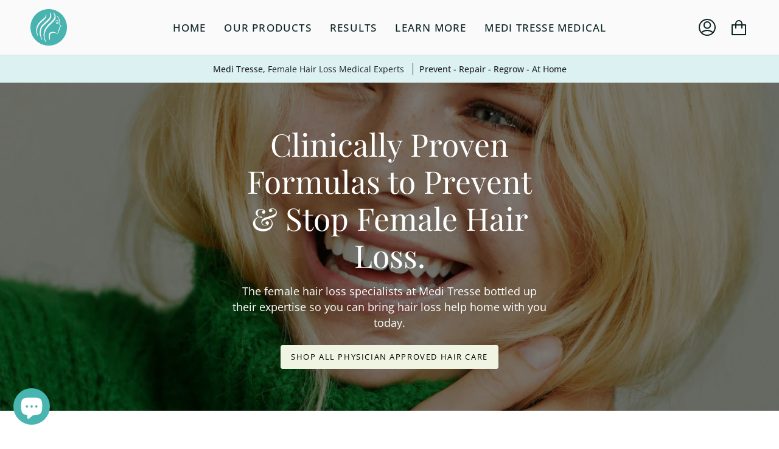

--- FILE ---
content_type: text/html; charset=utf-8
request_url: https://meditresseathome.com/
body_size: 52529
content:
<!doctype html>
<html class="no-js no-touch supports-no-cookies" lang="en">
<head>
  <meta charset="UTF-8">
  <meta name="viewport" content="width=device-width, initial-scale=1.0">
  <meta name="theme-color" content="#f0f4e3">
  <link rel="canonical" href="https://meditresseathome.com/">

  <!-- ======================= Broadcast Theme V3.1.0 ========================= -->

  <link rel="preconnect" href="https://cdn.shopify.com" crossorigin>
  <link rel="preconnect" href="https://fonts.shopify.com" crossorigin>
  <link rel="preconnect" href="https://monorail-edge.shopifysvc.com" crossorigin>

  <link rel="preload" href="//meditresseathome.com/cdn/shop/t/22/assets/lazysizes.js?v=111431644619468174291763502222" as="script">
  <link rel="preload" href="//meditresseathome.com/cdn/shop/t/22/assets/vendor.js?v=54255692255079777131763502222" as="script">
  <link rel="preload" href="//meditresseathome.com/cdn/shop/t/22/assets/theme.dev.js?v=10504980234593045761763502222" as="script">
  <link rel="preload" href="//meditresseathome.com/cdn/shop/t/22/assets/theme.dev.css?v=76004760885038153451763502222" as="style"> 

  
    <link rel="shortcut icon" href="//meditresseathome.com/cdn/shop/files/MT-circle_32x32.png?v=1620143081" type="image/png" />
  

  <!-- Title and description ================================================ -->
  
  <title>
    
    Medi Tresse At-home
    
    
    
  </title>

  
    <meta name="description" content="">
  

  <!-- /snippets/social-meta.liquid --><meta property="og:site_name" content="Medi Tresse At-home">
<meta property="og:url" content="https://meditresseathome.com/">
<meta property="og:title" content="Medi Tresse At-home">
<meta property="og:type" content="website">
<meta property="og:description" content="Medi Tresse At-home">


<meta name="twitter:site" content="@">
<meta name="twitter:card" content="summary_large_image">
<meta name="twitter:title" content="Medi Tresse At-home">
<meta name="twitter:description" content="Medi Tresse At-home">


  <!-- CSS ================================================================== -->

  <link href="//meditresseathome.com/cdn/shop/t/22/assets/font-settings.css?v=172243886814830969401763753027" rel="stylesheet" type="text/css" media="all" />

  
<style data-shopify>

:root {


---color-video-bg: #f2f2f2;


---color-bg: #ffffff;
---color-bg-secondary: #ffffff;
---color-bg-rgb: 255, 255, 255;

---color-text-dark: #000000;
---color-text: #212121;
---color-text-light: #646464;


/* === Opacity shades of grey ===*/
---color-a5:  rgba(33, 33, 33, 0.05);
---color-a10: rgba(33, 33, 33, 0.1);
---color-a15: rgba(33, 33, 33, 0.15);
---color-a20: rgba(33, 33, 33, 0.2);
---color-a25: rgba(33, 33, 33, 0.25);
---color-a30: rgba(33, 33, 33, 0.3);
---color-a35: rgba(33, 33, 33, 0.35);
---color-a40: rgba(33, 33, 33, 0.4);
---color-a45: rgba(33, 33, 33, 0.45);
---color-a50: rgba(33, 33, 33, 0.5);
---color-a55: rgba(33, 33, 33, 0.55);
---color-a60: rgba(33, 33, 33, 0.6);
---color-a65: rgba(33, 33, 33, 0.65);
---color-a70: rgba(33, 33, 33, 0.7);
---color-a75: rgba(33, 33, 33, 0.75);
---color-a80: rgba(33, 33, 33, 0.8);
---color-a85: rgba(33, 33, 33, 0.85);
---color-a90: rgba(33, 33, 33, 0.9);
---color-a95: rgba(33, 33, 33, 0.95);

---color-border: rgb(33, 33, 33);
---color-border-light: #7a7a7a;
---color-border-hairline: #f7f7f7;
---color-border-dark: #000000;/* === Bright color ===*/
---color-primary: #49b5b0;
---color-primary-hover: #2a8883;
---color-primary-fade: rgba(73, 181, 176, 0.05);
---color-primary-fade-hover: rgba(73, 181, 176, 0.1);---color-primary-opposite: #ffffff;


/* === Secondary Color ===*/
---color-secondary: #f0f4e3;
---color-secondary-hover: #d6e4a6;
---color-secondary-fade: rgba(240, 244, 227, 0.05);
---color-secondary-fade-hover: rgba(240, 244, 227, 0.1);---color-secondary-opposite: #000000;


/* === link Color ===*/
---color-link: #212121;
---color-link-hover: #bcb2a8;
---color-link-fade: rgba(33, 33, 33, 0.05);
---color-link-fade-hover: rgba(33, 33, 33, 0.1);---color-link-opposite: #ffffff;


/* === Product grid sale tags ===*/
---color-sale-bg: #f9dee5;
---color-sale-text: #af7b88;---color-sale-text-secondary: #f9dee5;

/* === Product grid badges ===*/
---color-badge-bg: #ffffff;
---color-badge-text: #212121;

/* === Helper colors for form error states ===*/
---color-error: var(---color-primary);
---color-error-bg: var(---color-primary-fade);



  ---radius: 3px;
  ---radius-sm: 3px;


---color-announcement-bg: #ffffff;
---color-announcement-text: #ab8c52;
---color-announcement-border: #e6ddcb;

---color-header-bg: #fafafa;
---color-header-link: #0b2322;
---color-header-link-hover: #28504e;

---color-menu-bg: #ffffff;
---color-menu-border: #d7e1e0;
---color-menu-link: #0b2322;
---color-menu-link-hover: #49b5b0;
---color-submenu-bg: #fafafa;
---color-submenu-link: #212121;
---color-submenu-link-hover: #49b5b0;
---color-menu-transparent: #fafafa;

---color-footer-bg: #49b5b0;
---color-footer-text: #fefbf4;
---color-footer-link: #fefbf4;
---color-footer-link-hover: #fff5de;
---color-footer-border: #fafafa;

/* === Custom Cursor ===*/

--icon-zoom-in: url( "//meditresseathome.com/cdn/shop/t/22/assets/icon-zoom-in.svg?v=126996651526054293301763502222" );
--icon-zoom-out: url( "//meditresseathome.com/cdn/shop/t/22/assets/icon-zoom-out.svg?v=128675709041987423641763502222" );

/* === Typography ===*/
---product-grid-aspect-ratio: 90.0%;
---product-grid-size-piece: 9.0;


---font-weight-body: 400;
---font-weight-body-bold: 500;

---font-stack-body: "Open Sans", sans-serif;
---font-style-body: normal;
---font-adjust-body: 1.1;

---font-weight-heading: 400;
---font-weight-heading-bold: 500;

---font-stack-heading: "Playfair Display", serif;
---font-style-heading: normal;
---font-adjust-heading: 1.35;

---font-stack-nav: "Open Sans", sans-serif;
---font-style-nav: normal;
---font-adjust-nav: 1.2;

---font-weight-nav: 400;
---font-weight-nav-bold: 500;

---font-size-base: 1.1rem;
---font-size-base-percent: 1.1;

---ico-select: url("//meditresseathome.com/cdn/shop/t/22/assets/ico-select.svg?v=115630813262522069291763502222");


/* === Parallax ===*/
---parallax-strength-min: 120.0%;
---parallax-strength-max: 130.0%;



}

</style>


  <link href="//meditresseathome.com/cdn/shop/t/22/assets/theme.dev.css?v=76004760885038153451763502222" rel="stylesheet" type="text/css" media="all" />

  <script>
    if (window.navigator.userAgent.indexOf('MSIE ') > 0 || window.navigator.userAgent.indexOf('Trident/') > 0) {
      document.documentElement.className = document.documentElement.className + ' ie';

      var scripts = document.getElementsByTagName('script')[0];
      var polyfill = document.createElement("script");
      polyfill.defer = true;
      polyfill.src = "//meditresseathome.com/cdn/shop/t/22/assets/ie11.js?v=144489047535103983231763502222";

      scripts.parentNode.insertBefore(polyfill, scripts);
    } else {
      document.documentElement.className = document.documentElement.className.replace('no-js', 'js');
    }

    window.lazySizesConfig = window.lazySizesConfig || {};
    window.lazySizesConfig.preloadAfterLoad = true;

    
    

    

    

    let root = '/';
    if (root[root.length - 1] !== '/') {
      root = `${root}/`;
    }

    window.theme = {
      routes: {
        root: root,
        cart: '/cart',
        cart_add_url: '/cart/add',
        product_recommendations_url: '/recommendations/products',
        search_url: '/search'
      },
      assets: {
        photoswipe: '//meditresseathome.com/cdn/shop/t/22/assets/photoswipe.js?v=12261563163868600691763502222',
        smoothscroll: '//meditresseathome.com/cdn/shop/t/22/assets/smoothscroll.js?v=37906625415260927261763502222',
        swatches: '//meditresseathome.com/cdn/shop/t/22/assets/swatches.json?v=153762849283573572451763502222',
        base: "//meditresseathome.com/cdn/shop/t/22/assets/",
        no_image: "//meditresseathome.com/cdn/shopifycloud/storefront/assets/no-image-2048-a2addb12_1024x.gif",
      },
      strings: {
        addToCart: "Add to cart",
        soldOut: "Sold Out",
        from: "From",
        preOrder: "Pre-order",
        unavailable: "Unavailable",
        unitPrice: "Unit price",
        unitPriceSeparator: "per",
        resultsFor: "Results for",
        noResultsFor: "No results for",
        shippingCalcSubmitButton: "Calculate shipping",
        shippingCalcSubmitButtonDisabled: "Calculating...",
        selectValue: "Select value",
        oneColor: "color",
        otherColor: "colors",
        upsellAddToCart: "Add",
        free: "Free"
      },
      customerLoggedIn: false,
      moneyWithCurrencyFormat: "${{amount}} USD",
      moneyFormat: "${{amount}}",
      cartDrawerEnabled:true,
      enableQuickAdd: true,
      swatchLabels: ["Color"," Colour"],
      showFirstSwatch: false,
      transparentHeader: false,
      info: {
        name: 'broadcast'
      },
      version: '3.1.0'
    };
  </script>

  
    <script src="//meditresseathome.com/cdn/shopifycloud/storefront/assets/themes_support/shopify_common-5f594365.js" defer="defer"></script>
  

  <!-- Theme Javascript ============================================================== -->
  <script src="//meditresseathome.com/cdn/shop/t/22/assets/lazysizes.js?v=111431644619468174291763502222" async="async"></script>
  <script src="//meditresseathome.com/cdn/shop/t/22/assets/vendor.js?v=54255692255079777131763502222" defer="defer"></script>
  <script src="//meditresseathome.com/cdn/shop/t/22/assets/theme.dev.js?v=10504980234593045761763502222" defer="defer"></script>

  <!-- Shopify app scripts =========================================================== -->

  <script>window.performance && window.performance.mark && window.performance.mark('shopify.content_for_header.start');</script><meta name="google-site-verification" content="ybec6OQjM9mfIQyrXyCyM9z9lXN-fj6jabjUic2xJ_k">
<meta id="shopify-digital-wallet" name="shopify-digital-wallet" content="/27934818392/digital_wallets/dialog">
<meta name="shopify-checkout-api-token" content="31d0fcc8ed8a3e195171c1ca3a55646e">
<meta id="in-context-paypal-metadata" data-shop-id="27934818392" data-venmo-supported="true" data-environment="production" data-locale="en_US" data-paypal-v4="true" data-currency="USD">
<script async="async" src="/checkouts/internal/preloads.js?locale=en-US"></script>
<script id="shopify-features" type="application/json">{"accessToken":"31d0fcc8ed8a3e195171c1ca3a55646e","betas":["rich-media-storefront-analytics"],"domain":"meditresseathome.com","predictiveSearch":true,"shopId":27934818392,"locale":"en"}</script>
<script>var Shopify = Shopify || {};
Shopify.shop = "medi-tresse-store.myshopify.com";
Shopify.locale = "en";
Shopify.currency = {"active":"USD","rate":"1.0"};
Shopify.country = "US";
Shopify.theme = {"name":"Recharge Implementation ","id":145521442904,"schema_name":"Broadcast","schema_version":"3.1.0","theme_store_id":null,"role":"main"};
Shopify.theme.handle = "null";
Shopify.theme.style = {"id":null,"handle":null};
Shopify.cdnHost = "meditresseathome.com/cdn";
Shopify.routes = Shopify.routes || {};
Shopify.routes.root = "/";</script>
<script type="module">!function(o){(o.Shopify=o.Shopify||{}).modules=!0}(window);</script>
<script>!function(o){function n(){var o=[];function n(){o.push(Array.prototype.slice.apply(arguments))}return n.q=o,n}var t=o.Shopify=o.Shopify||{};t.loadFeatures=n(),t.autoloadFeatures=n()}(window);</script>
<script id="shop-js-analytics" type="application/json">{"pageType":"index"}</script>
<script defer="defer" async type="module" src="//meditresseathome.com/cdn/shopifycloud/shop-js/modules/v2/client.init-shop-cart-sync_C5BV16lS.en.esm.js"></script>
<script defer="defer" async type="module" src="//meditresseathome.com/cdn/shopifycloud/shop-js/modules/v2/chunk.common_CygWptCX.esm.js"></script>
<script type="module">
  await import("//meditresseathome.com/cdn/shopifycloud/shop-js/modules/v2/client.init-shop-cart-sync_C5BV16lS.en.esm.js");
await import("//meditresseathome.com/cdn/shopifycloud/shop-js/modules/v2/chunk.common_CygWptCX.esm.js");

  window.Shopify.SignInWithShop?.initShopCartSync?.({"fedCMEnabled":true,"windoidEnabled":true});

</script>
<script>(function() {
  var isLoaded = false;
  function asyncLoad() {
    if (isLoaded) return;
    isLoaded = true;
    var urls = ["https:\/\/static.rechargecdn.com\/assets\/js\/widget.min.js?shop=medi-tresse-store.myshopify.com","\/\/cdn.shopify.com\/proxy\/4b6be2b0d2c9651f06af0c9fd90453535aa736f097509a6d6622434787582791\/cdn.bogos.io\/script_tag\/secomapp.scripttag.js?shop=medi-tresse-store.myshopify.com\u0026sp-cache-control=cHVibGljLCBtYXgtYWdlPTkwMA"];
    for (var i = 0; i < urls.length; i++) {
      var s = document.createElement('script');
      s.type = 'text/javascript';
      s.async = true;
      s.src = urls[i];
      var x = document.getElementsByTagName('script')[0];
      x.parentNode.insertBefore(s, x);
    }
  };
  if(window.attachEvent) {
    window.attachEvent('onload', asyncLoad);
  } else {
    window.addEventListener('load', asyncLoad, false);
  }
})();</script>
<script id="__st">var __st={"a":27934818392,"offset":-18000,"reqid":"e35d1009-762c-4b48-8676-cf46eceb7b19-1768781041","pageurl":"meditresseathome.com\/","u":"956d5086a5c0","p":"home"};</script>
<script>window.ShopifyPaypalV4VisibilityTracking = true;</script>
<script id="captcha-bootstrap">!function(){'use strict';const t='contact',e='account',n='new_comment',o=[[t,t],['blogs',n],['comments',n],[t,'customer']],c=[[e,'customer_login'],[e,'guest_login'],[e,'recover_customer_password'],[e,'create_customer']],r=t=>t.map((([t,e])=>`form[action*='/${t}']:not([data-nocaptcha='true']) input[name='form_type'][value='${e}']`)).join(','),a=t=>()=>t?[...document.querySelectorAll(t)].map((t=>t.form)):[];function s(){const t=[...o],e=r(t);return a(e)}const i='password',u='form_key',d=['recaptcha-v3-token','g-recaptcha-response','h-captcha-response',i],f=()=>{try{return window.sessionStorage}catch{return}},m='__shopify_v',_=t=>t.elements[u];function p(t,e,n=!1){try{const o=window.sessionStorage,c=JSON.parse(o.getItem(e)),{data:r}=function(t){const{data:e,action:n}=t;return t[m]||n?{data:e,action:n}:{data:t,action:n}}(c);for(const[e,n]of Object.entries(r))t.elements[e]&&(t.elements[e].value=n);n&&o.removeItem(e)}catch(o){console.error('form repopulation failed',{error:o})}}const l='form_type',E='cptcha';function T(t){t.dataset[E]=!0}const w=window,h=w.document,L='Shopify',v='ce_forms',y='captcha';let A=!1;((t,e)=>{const n=(g='f06e6c50-85a8-45c8-87d0-21a2b65856fe',I='https://cdn.shopify.com/shopifycloud/storefront-forms-hcaptcha/ce_storefront_forms_captcha_hcaptcha.v1.5.2.iife.js',D={infoText:'Protected by hCaptcha',privacyText:'Privacy',termsText:'Terms'},(t,e,n)=>{const o=w[L][v],c=o.bindForm;if(c)return c(t,g,e,D).then(n);var r;o.q.push([[t,g,e,D],n]),r=I,A||(h.body.append(Object.assign(h.createElement('script'),{id:'captcha-provider',async:!0,src:r})),A=!0)});var g,I,D;w[L]=w[L]||{},w[L][v]=w[L][v]||{},w[L][v].q=[],w[L][y]=w[L][y]||{},w[L][y].protect=function(t,e){n(t,void 0,e),T(t)},Object.freeze(w[L][y]),function(t,e,n,w,h,L){const[v,y,A,g]=function(t,e,n){const i=e?o:[],u=t?c:[],d=[...i,...u],f=r(d),m=r(i),_=r(d.filter((([t,e])=>n.includes(e))));return[a(f),a(m),a(_),s()]}(w,h,L),I=t=>{const e=t.target;return e instanceof HTMLFormElement?e:e&&e.form},D=t=>v().includes(t);t.addEventListener('submit',(t=>{const e=I(t);if(!e)return;const n=D(e)&&!e.dataset.hcaptchaBound&&!e.dataset.recaptchaBound,o=_(e),c=g().includes(e)&&(!o||!o.value);(n||c)&&t.preventDefault(),c&&!n&&(function(t){try{if(!f())return;!function(t){const e=f();if(!e)return;const n=_(t);if(!n)return;const o=n.value;o&&e.removeItem(o)}(t);const e=Array.from(Array(32),(()=>Math.random().toString(36)[2])).join('');!function(t,e){_(t)||t.append(Object.assign(document.createElement('input'),{type:'hidden',name:u})),t.elements[u].value=e}(t,e),function(t,e){const n=f();if(!n)return;const o=[...t.querySelectorAll(`input[type='${i}']`)].map((({name:t})=>t)),c=[...d,...o],r={};for(const[a,s]of new FormData(t).entries())c.includes(a)||(r[a]=s);n.setItem(e,JSON.stringify({[m]:1,action:t.action,data:r}))}(t,e)}catch(e){console.error('failed to persist form',e)}}(e),e.submit())}));const S=(t,e)=>{t&&!t.dataset[E]&&(n(t,e.some((e=>e===t))),T(t))};for(const o of['focusin','change'])t.addEventListener(o,(t=>{const e=I(t);D(e)&&S(e,y())}));const B=e.get('form_key'),M=e.get(l),P=B&&M;t.addEventListener('DOMContentLoaded',(()=>{const t=y();if(P)for(const e of t)e.elements[l].value===M&&p(e,B);[...new Set([...A(),...v().filter((t=>'true'===t.dataset.shopifyCaptcha))])].forEach((e=>S(e,t)))}))}(h,new URLSearchParams(w.location.search),n,t,e,['guest_login'])})(!0,!0)}();</script>
<script integrity="sha256-4kQ18oKyAcykRKYeNunJcIwy7WH5gtpwJnB7kiuLZ1E=" data-source-attribution="shopify.loadfeatures" defer="defer" src="//meditresseathome.com/cdn/shopifycloud/storefront/assets/storefront/load_feature-a0a9edcb.js" crossorigin="anonymous"></script>
<script data-source-attribution="shopify.dynamic_checkout.dynamic.init">var Shopify=Shopify||{};Shopify.PaymentButton=Shopify.PaymentButton||{isStorefrontPortableWallets:!0,init:function(){window.Shopify.PaymentButton.init=function(){};var t=document.createElement("script");t.src="https://meditresseathome.com/cdn/shopifycloud/portable-wallets/latest/portable-wallets.en.js",t.type="module",document.head.appendChild(t)}};
</script>
<script data-source-attribution="shopify.dynamic_checkout.buyer_consent">
  function portableWalletsHideBuyerConsent(e){var t=document.getElementById("shopify-buyer-consent"),n=document.getElementById("shopify-subscription-policy-button");t&&n&&(t.classList.add("hidden"),t.setAttribute("aria-hidden","true"),n.removeEventListener("click",e))}function portableWalletsShowBuyerConsent(e){var t=document.getElementById("shopify-buyer-consent"),n=document.getElementById("shopify-subscription-policy-button");t&&n&&(t.classList.remove("hidden"),t.removeAttribute("aria-hidden"),n.addEventListener("click",e))}window.Shopify?.PaymentButton&&(window.Shopify.PaymentButton.hideBuyerConsent=portableWalletsHideBuyerConsent,window.Shopify.PaymentButton.showBuyerConsent=portableWalletsShowBuyerConsent);
</script>
<script data-source-attribution="shopify.dynamic_checkout.cart.bootstrap">document.addEventListener("DOMContentLoaded",(function(){function t(){return document.querySelector("shopify-accelerated-checkout-cart, shopify-accelerated-checkout")}if(t())Shopify.PaymentButton.init();else{new MutationObserver((function(e,n){t()&&(Shopify.PaymentButton.init(),n.disconnect())})).observe(document.body,{childList:!0,subtree:!0})}}));
</script>
<link id="shopify-accelerated-checkout-styles" rel="stylesheet" media="screen" href="https://meditresseathome.com/cdn/shopifycloud/portable-wallets/latest/accelerated-checkout-backwards-compat.css" crossorigin="anonymous">
<style id="shopify-accelerated-checkout-cart">
        #shopify-buyer-consent {
  margin-top: 1em;
  display: inline-block;
  width: 100%;
}

#shopify-buyer-consent.hidden {
  display: none;
}

#shopify-subscription-policy-button {
  background: none;
  border: none;
  padding: 0;
  text-decoration: underline;
  font-size: inherit;
  cursor: pointer;
}

#shopify-subscription-policy-button::before {
  box-shadow: none;
}

      </style>

<script>window.performance && window.performance.mark && window.performance.mark('shopify.content_for_header.end');</script>

<script type='text/javascript'>

window.__lo_site_id = 109622;

 

              (function() {

                             var wa = document.createElement('script'); wa.type = 'text/javascript'; wa.async = true;

                             wa.src = 'https://d10lpsik1i8c69.cloudfront.net/w.js';

                             var s = document.getElementsByTagName('script')[0]; s.parentNode.insertBefore(wa, s);

                })();

              </script>




<script>
  document.addEventListener("DOMContentLoaded", function(event) {
    const style = document.getElementById('wsg-custom-style');
    if (typeof window.isWsgCustomer != "undefined" && isWsgCustomer) {
      style.innerHTML = `
        ${style.innerHTML} 
        /* A friend of hideWsg - this will _show_ only for wsg customers. Add class to an element to use */
        .showWsg {
          display: unset;
        }
        /* wholesale only CSS */
        .additional-checkout-buttons, .shopify-payment-button {
          display: none !important;
        }
        .wsg-proxy-container select {
          background-color: 
          ${
        document.querySelector('input').style.backgroundColor
          ? document.querySelector('input').style.backgroundColor
          : 'white'
        } !important;
        }
      `;
    } else {
      style.innerHTML = `
        ${style.innerHTML}
        /* Add CSS rules here for NOT wsg customers - great to hide elements from retail when we can't access the code driving the element */
        
      `;
    }

    if (typeof window.embedButtonBg !== undefined && typeof window.embedButtonText !== undefined && window.embedButtonBg !== window.embedButtonText) {
      style.innerHTML = `
        ${style.innerHTML}
        .wsg-button-fix {
          background: ${embedButtonBg} !important;
          border-color: ${embedButtonBg} !important;
          color: ${embedButtonText} !important;
        }
      `;
    }

    // =========================
    //         CUSTOM JS
    // ==========================
    if (document.querySelector(".wsg-proxy-container")) {
      initNodeObserver(wsgCustomJs);
    }
  })

  function wsgCustomJs() {

    // update button classes
    const button = document.querySelectorAll(".wsg-button-fix");
    let buttonClass = "xxButtonClassesHerexx";
    buttonClass = buttonClass.split(" ");
    for (let i = 0; i < button.length; i++) {
      button[i].classList.add(... buttonClass);
    }

    // wsgCustomJs window placeholder
    // update secondary btn color on proxy cart
    if (document.getElementById("wsg-checkout-one")) {
      const checkoutButton = document.getElementById("wsg-checkout-one");
      let wsgBtnColor = window.getComputedStyle(checkoutButton).backgroundColor;
      let wsgBtnBackground = "none";
      let wsgBtnBorder = "thin solid " + wsgBtnColor;
      let wsgBtnPadding = window.getComputedStyle(checkoutButton).padding;
      let spofBtn = document.querySelectorAll(".spof-btn");
      for (let i = 0; i < spofBtn.length; i++) {
        spofBtn[i].style.background = wsgBtnBackground;
        spofBtn[i].style.color = wsgBtnColor;
        spofBtn[i].style.border = wsgBtnBorder;
        spofBtn[i].style.padding = wsgBtnPadding;
      }
    }

    // update Quick Order Form label
    if (typeof window.embedSPOFLabel != "undefined" && embedSPOFLabel) {
      document.querySelectorAll(".spof-btn").forEach(function(spofBtn) {
        spofBtn.removeAttribute("data-translation-selector");
        spofBtn.innerHTML = embedSPOFLabel;
      });
    }
  }

  function initNodeObserver(onChangeNodeCallback) {

    // Select the node that will be observed for mutations
    const targetNode = document.querySelector(".wsg-proxy-container");

    // Options for the observer (which mutations to observe)
    const config = {
      attributes: true,
      childList: true,
      subtree: true
    };

    // Callback function to execute when mutations are observed
    const callback = function(mutationsList, observer) {
      for (const mutation of mutationsList) {
        if (mutation.type === 'childList') {
          onChangeNodeCallback();
          observer.disconnect();
        }
      }
    };

    // Create an observer instance linked to the callback function
    const observer = new MutationObserver(callback);

    // Start observing the target node for configured mutations
    observer.observe(targetNode, config);
  }
</script>


<style id="wsg-custom-style">
  /* A friend of hideWsg - this will _show_ only for wsg customers. Add class to an element to use */
  .showWsg {
    display: none;
  }
  /* Signup/login */
  #wsg-signup select,
  #wsg-signup input,
  #wsg-signup textarea {
    height: 46px;
    border: thin solid #d1d1d1;
    padding: 6px 10px;
  }
  #wsg-signup textarea {
    min-height: 100px;
  }
  .wsg-login-input {
    height: 46px;
    border: thin solid #d1d1d1;
    padding: 6px 10px;
  }
  #wsg-signup select {
  }
/*   Quick Order Form */
  .wsg-table td {
    border: none;
    min-width: 150px;
  }
  .wsg-table tr {
    border-bottom: thin solid #d1d1d1; 
    border-left: none;
  }
  .wsg-table input[type="number"] {
    border: thin solid #d1d1d1;
    padding: 5px 15px;
    min-height: 42px;
  }
  #wsg-spof-link a {
    text-decoration: inherit;
    color: inherit;
  }
  .wsg-proxy-container {
    margin-top: 0% !important;
  }
  @media screen and (max-width:768px){
    .wsg-proxy-container .wsg-table input[type="number"] {
        max-width: 80%; 
    }
    .wsg-center img {
      width: 50px !important;
    }
    .wsg-variant-price-area {
      min-width: 70px !important;
    }
  }
  /* Submit button */
  #wsg-cart-update{
    padding: 8px 10px;
    min-height: 45px;
    max-width: 100% !important;
  }
  .wsg-table {
    background: inherit !important;
  }
  .wsg-spof-container-main {
    background: inherit !important;
  }
  /* General fixes */
  .wsg-hide-prices {
    opacity: 0;
  }
  .wsg-ws-only .button {
    margin: 0;
  }
</style>




<script> 
  
<meta name="facebook-domain-verification" content="xfc0jc9eed76wmcoopicqfcfqr1mga" />
<!-- BEGIN app block: shopify://apps/judge-me-reviews/blocks/judgeme_core/61ccd3b1-a9f2-4160-9fe9-4fec8413e5d8 --><!-- Start of Judge.me Core -->






<link rel="dns-prefetch" href="https://cdnwidget.judge.me">
<link rel="dns-prefetch" href="https://cdn.judge.me">
<link rel="dns-prefetch" href="https://cdn1.judge.me">
<link rel="dns-prefetch" href="https://api.judge.me">

<script data-cfasync='false' class='jdgm-settings-script'>window.jdgmSettings={"pagination":5,"disable_web_reviews":false,"badge_no_review_text":"No reviews","badge_n_reviews_text":"{{ n }} review/reviews","hide_badge_preview_if_no_reviews":true,"badge_hide_text":false,"enforce_center_preview_badge":false,"widget_title":"Customer Reviews","widget_open_form_text":"Write a review","widget_close_form_text":"Cancel review","widget_refresh_page_text":"Refresh page","widget_summary_text":"Based on {{ number_of_reviews }} review/reviews","widget_no_review_text":"Be the first to write a review","widget_name_field_text":"Display name","widget_verified_name_field_text":"Verified Name (public)","widget_name_placeholder_text":"Display name","widget_required_field_error_text":"This field is required.","widget_email_field_text":"Email address","widget_verified_email_field_text":"Verified Email (private, can not be edited)","widget_email_placeholder_text":"Your email address","widget_email_field_error_text":"Please enter a valid email address.","widget_rating_field_text":"Rating","widget_review_title_field_text":"Review Title","widget_review_title_placeholder_text":"Give your review a title","widget_review_body_field_text":"Review content","widget_review_body_placeholder_text":"Start writing here...","widget_pictures_field_text":"Picture/Video (optional)","widget_submit_review_text":"Submit Review","widget_submit_verified_review_text":"Submit Verified Review","widget_submit_success_msg_with_auto_publish":"Thank you! Please refresh the page in a few moments to see your review. You can remove or edit your review by logging into \u003ca href='https://judge.me/login' target='_blank' rel='nofollow noopener'\u003eJudge.me\u003c/a\u003e","widget_submit_success_msg_no_auto_publish":"Thank you! Your review will be published as soon as it is approved by the shop admin. You can remove or edit your review by logging into \u003ca href='https://judge.me/login' target='_blank' rel='nofollow noopener'\u003eJudge.me\u003c/a\u003e","widget_show_default_reviews_out_of_total_text":"Showing {{ n_reviews_shown }} out of {{ n_reviews }} reviews.","widget_show_all_link_text":"Show all","widget_show_less_link_text":"Show less","widget_author_said_text":"{{ reviewer_name }} said:","widget_days_text":"{{ n }} days ago","widget_weeks_text":"{{ n }} week/weeks ago","widget_months_text":"{{ n }} month/months ago","widget_years_text":"{{ n }} year/years ago","widget_yesterday_text":"Yesterday","widget_today_text":"Today","widget_replied_text":"\u003e\u003e {{ shop_name }} replied:","widget_read_more_text":"Read more","widget_reviewer_name_as_initial":"","widget_rating_filter_color":"","widget_rating_filter_see_all_text":"See all reviews","widget_sorting_most_recent_text":"Most Recent","widget_sorting_highest_rating_text":"Highest Rating","widget_sorting_lowest_rating_text":"Lowest Rating","widget_sorting_with_pictures_text":"Only Pictures","widget_sorting_most_helpful_text":"Most Helpful","widget_open_question_form_text":"Ask a question","widget_reviews_subtab_text":"Reviews","widget_questions_subtab_text":"Questions","widget_question_label_text":"Question","widget_answer_label_text":"Answer","widget_question_placeholder_text":"Write your question here","widget_submit_question_text":"Submit Question","widget_question_submit_success_text":"Thank you for your question! We will notify you once it gets answered.","verified_badge_text":"Verified","verified_badge_bg_color":"","verified_badge_text_color":"","verified_badge_placement":"left-of-reviewer-name","widget_review_max_height":"","widget_hide_border":false,"widget_social_share":false,"widget_thumb":false,"widget_review_location_show":false,"widget_location_format":"country_iso_code","all_reviews_include_out_of_store_products":true,"all_reviews_out_of_store_text":"(out of store)","all_reviews_pagination":100,"all_reviews_product_name_prefix_text":"about","enable_review_pictures":true,"enable_question_anwser":false,"widget_theme":"","review_date_format":"mm/dd/yyyy","default_sort_method":"most-recent","widget_product_reviews_subtab_text":"Product Reviews","widget_shop_reviews_subtab_text":"Shop Reviews","widget_other_products_reviews_text":"Reviews for other products","widget_store_reviews_subtab_text":"Store reviews","widget_no_store_reviews_text":"This store hasn't received any reviews yet","widget_web_restriction_product_reviews_text":"This product hasn't received any reviews yet","widget_no_items_text":"No items found","widget_show_more_text":"Show more","widget_write_a_store_review_text":"Write a Store Review","widget_other_languages_heading":"Reviews in Other Languages","widget_translate_review_text":"Translate review to {{ language }}","widget_translating_review_text":"Translating...","widget_show_original_translation_text":"Show original ({{ language }})","widget_translate_review_failed_text":"Review couldn't be translated.","widget_translate_review_retry_text":"Retry","widget_translate_review_try_again_later_text":"Try again later","show_product_url_for_grouped_product":false,"widget_sorting_pictures_first_text":"Pictures First","show_pictures_on_all_rev_page_mobile":false,"show_pictures_on_all_rev_page_desktop":false,"floating_tab_hide_mobile_install_preference":false,"floating_tab_button_name":"★ Reviews","floating_tab_title":"Let customers speak for us","floating_tab_button_color":"","floating_tab_button_background_color":"","floating_tab_url":"","floating_tab_url_enabled":false,"floating_tab_tab_style":"text","all_reviews_text_badge_text":"Customers rate us {{ shop.metafields.judgeme.all_reviews_rating | round: 1 }}/5 based on {{ shop.metafields.judgeme.all_reviews_count }} reviews.","all_reviews_text_badge_text_branded_style":"{{ shop.metafields.judgeme.all_reviews_rating | round: 1 }} out of 5 stars based on {{ shop.metafields.judgeme.all_reviews_count }} reviews","is_all_reviews_text_badge_a_link":false,"show_stars_for_all_reviews_text_badge":false,"all_reviews_text_badge_url":"","all_reviews_text_style":"text","all_reviews_text_color_style":"judgeme_brand_color","all_reviews_text_color":"#108474","all_reviews_text_show_jm_brand":true,"featured_carousel_show_header":true,"featured_carousel_title":"Let customers speak for us","testimonials_carousel_title":"Customers are saying","videos_carousel_title":"Real customer stories","cards_carousel_title":"Customers are saying","featured_carousel_count_text":"from {{ n }} reviews","featured_carousel_add_link_to_all_reviews_page":false,"featured_carousel_url":"","featured_carousel_show_images":true,"featured_carousel_autoslide_interval":5,"featured_carousel_arrows_on_the_sides":false,"featured_carousel_height":250,"featured_carousel_width":80,"featured_carousel_image_size":0,"featured_carousel_image_height":250,"featured_carousel_arrow_color":"#eeeeee","verified_count_badge_style":"vintage","verified_count_badge_orientation":"horizontal","verified_count_badge_color_style":"judgeme_brand_color","verified_count_badge_color":"#108474","is_verified_count_badge_a_link":false,"verified_count_badge_url":"","verified_count_badge_show_jm_brand":true,"widget_rating_preset_default":5,"widget_first_sub_tab":"product-reviews","widget_show_histogram":true,"widget_histogram_use_custom_color":false,"widget_pagination_use_custom_color":false,"widget_star_use_custom_color":false,"widget_verified_badge_use_custom_color":false,"widget_write_review_use_custom_color":false,"picture_reminder_submit_button":"Upload Pictures","enable_review_videos":false,"mute_video_by_default":false,"widget_sorting_videos_first_text":"Videos First","widget_review_pending_text":"Pending","featured_carousel_items_for_large_screen":3,"social_share_options_order":"Facebook,Twitter","remove_microdata_snippet":true,"disable_json_ld":false,"enable_json_ld_products":false,"preview_badge_show_question_text":false,"preview_badge_no_question_text":"No questions","preview_badge_n_question_text":"{{ number_of_questions }} question/questions","qa_badge_show_icon":false,"qa_badge_position":"same-row","remove_judgeme_branding":false,"widget_add_search_bar":false,"widget_search_bar_placeholder":"Search","widget_sorting_verified_only_text":"Verified only","featured_carousel_theme":"default","featured_carousel_show_rating":true,"featured_carousel_show_title":true,"featured_carousel_show_body":true,"featured_carousel_show_date":false,"featured_carousel_show_reviewer":true,"featured_carousel_show_product":false,"featured_carousel_header_background_color":"#108474","featured_carousel_header_text_color":"#ffffff","featured_carousel_name_product_separator":"reviewed","featured_carousel_full_star_background":"#108474","featured_carousel_empty_star_background":"#dadada","featured_carousel_vertical_theme_background":"#f9fafb","featured_carousel_verified_badge_enable":false,"featured_carousel_verified_badge_color":"#108474","featured_carousel_border_style":"round","featured_carousel_review_line_length_limit":3,"featured_carousel_more_reviews_button_text":"Read more reviews","featured_carousel_view_product_button_text":"View product","all_reviews_page_load_reviews_on":"scroll","all_reviews_page_load_more_text":"Load More Reviews","disable_fb_tab_reviews":false,"enable_ajax_cdn_cache":false,"widget_public_name_text":"displayed publicly like","default_reviewer_name":"John Smith","default_reviewer_name_has_non_latin":true,"widget_reviewer_anonymous":"Anonymous","medals_widget_title":"Judge.me Review Medals","medals_widget_background_color":"#f9fafb","medals_widget_position":"footer_all_pages","medals_widget_border_color":"#f9fafb","medals_widget_verified_text_position":"left","medals_widget_use_monochromatic_version":false,"medals_widget_elements_color":"#108474","show_reviewer_avatar":true,"widget_invalid_yt_video_url_error_text":"Not a YouTube video URL","widget_max_length_field_error_text":"Please enter no more than {0} characters.","widget_show_country_flag":false,"widget_show_collected_via_shop_app":true,"widget_verified_by_shop_badge_style":"light","widget_verified_by_shop_text":"Verified by Shop","widget_show_photo_gallery":false,"widget_load_with_code_splitting":true,"widget_ugc_install_preference":false,"widget_ugc_title":"Made by us, Shared by you","widget_ugc_subtitle":"Tag us to see your picture featured in our page","widget_ugc_arrows_color":"#ffffff","widget_ugc_primary_button_text":"Buy Now","widget_ugc_primary_button_background_color":"#108474","widget_ugc_primary_button_text_color":"#ffffff","widget_ugc_primary_button_border_width":"0","widget_ugc_primary_button_border_style":"none","widget_ugc_primary_button_border_color":"#108474","widget_ugc_primary_button_border_radius":"25","widget_ugc_secondary_button_text":"Load More","widget_ugc_secondary_button_background_color":"#ffffff","widget_ugc_secondary_button_text_color":"#108474","widget_ugc_secondary_button_border_width":"2","widget_ugc_secondary_button_border_style":"solid","widget_ugc_secondary_button_border_color":"#108474","widget_ugc_secondary_button_border_radius":"25","widget_ugc_reviews_button_text":"View Reviews","widget_ugc_reviews_button_background_color":"#ffffff","widget_ugc_reviews_button_text_color":"#108474","widget_ugc_reviews_button_border_width":"2","widget_ugc_reviews_button_border_style":"solid","widget_ugc_reviews_button_border_color":"#108474","widget_ugc_reviews_button_border_radius":"25","widget_ugc_reviews_button_link_to":"judgeme-reviews-page","widget_ugc_show_post_date":true,"widget_ugc_max_width":"800","widget_rating_metafield_value_type":true,"widget_primary_color":"#108474","widget_enable_secondary_color":false,"widget_secondary_color":"#edf5f5","widget_summary_average_rating_text":"{{ average_rating }} out of 5","widget_media_grid_title":"Customer photos \u0026 videos","widget_media_grid_see_more_text":"See more","widget_round_style":false,"widget_show_product_medals":true,"widget_verified_by_judgeme_text":"Verified by Judge.me","widget_show_store_medals":true,"widget_verified_by_judgeme_text_in_store_medals":"Verified by Judge.me","widget_media_field_exceed_quantity_message":"Sorry, we can only accept {{ max_media }} for one review.","widget_media_field_exceed_limit_message":"{{ file_name }} is too large, please select a {{ media_type }} less than {{ size_limit }}MB.","widget_review_submitted_text":"Review Submitted!","widget_question_submitted_text":"Question Submitted!","widget_close_form_text_question":"Cancel","widget_write_your_answer_here_text":"Write your answer here","widget_enabled_branded_link":true,"widget_show_collected_by_judgeme":true,"widget_reviewer_name_color":"","widget_write_review_text_color":"","widget_write_review_bg_color":"","widget_collected_by_judgeme_text":"collected by Judge.me","widget_pagination_type":"standard","widget_load_more_text":"Load More","widget_load_more_color":"#108474","widget_full_review_text":"Full Review","widget_read_more_reviews_text":"Read More Reviews","widget_read_questions_text":"Read Questions","widget_questions_and_answers_text":"Questions \u0026 Answers","widget_verified_by_text":"Verified by","widget_verified_text":"Verified","widget_number_of_reviews_text":"{{ number_of_reviews }} reviews","widget_back_button_text":"Back","widget_next_button_text":"Next","widget_custom_forms_filter_button":"Filters","custom_forms_style":"vertical","widget_show_review_information":false,"how_reviews_are_collected":"How reviews are collected?","widget_show_review_keywords":false,"widget_gdpr_statement":"How we use your data: We'll only contact you about the review you left, and only if necessary. By submitting your review, you agree to Judge.me's \u003ca href='https://judge.me/terms' target='_blank' rel='nofollow noopener'\u003eterms\u003c/a\u003e, \u003ca href='https://judge.me/privacy' target='_blank' rel='nofollow noopener'\u003eprivacy\u003c/a\u003e and \u003ca href='https://judge.me/content-policy' target='_blank' rel='nofollow noopener'\u003econtent\u003c/a\u003e policies.","widget_multilingual_sorting_enabled":false,"widget_translate_review_content_enabled":false,"widget_translate_review_content_method":"manual","popup_widget_review_selection":"automatically_with_pictures","popup_widget_round_border_style":true,"popup_widget_show_title":true,"popup_widget_show_body":true,"popup_widget_show_reviewer":false,"popup_widget_show_product":true,"popup_widget_show_pictures":true,"popup_widget_use_review_picture":true,"popup_widget_show_on_home_page":true,"popup_widget_show_on_product_page":true,"popup_widget_show_on_collection_page":true,"popup_widget_show_on_cart_page":true,"popup_widget_position":"bottom_left","popup_widget_first_review_delay":5,"popup_widget_duration":5,"popup_widget_interval":5,"popup_widget_review_count":5,"popup_widget_hide_on_mobile":true,"review_snippet_widget_round_border_style":true,"review_snippet_widget_card_color":"#FFFFFF","review_snippet_widget_slider_arrows_background_color":"#FFFFFF","review_snippet_widget_slider_arrows_color":"#000000","review_snippet_widget_star_color":"#108474","show_product_variant":false,"all_reviews_product_variant_label_text":"Variant: ","widget_show_verified_branding":false,"widget_ai_summary_title":"Customers say","widget_ai_summary_disclaimer":"AI-powered review summary based on recent customer reviews","widget_show_ai_summary":false,"widget_show_ai_summary_bg":false,"widget_show_review_title_input":true,"redirect_reviewers_invited_via_email":"review_widget","request_store_review_after_product_review":false,"request_review_other_products_in_order":false,"review_form_color_scheme":"default","review_form_corner_style":"square","review_form_star_color":{},"review_form_text_color":"#333333","review_form_background_color":"#ffffff","review_form_field_background_color":"#fafafa","review_form_button_color":{},"review_form_button_text_color":"#ffffff","review_form_modal_overlay_color":"#000000","review_content_screen_title_text":"How would you rate this product?","review_content_introduction_text":"We would love it if you would share a bit about your experience.","store_review_form_title_text":"How would you rate this store?","store_review_form_introduction_text":"We would love it if you would share a bit about your experience.","show_review_guidance_text":true,"one_star_review_guidance_text":"Poor","five_star_review_guidance_text":"Great","customer_information_screen_title_text":"About you","customer_information_introduction_text":"Please tell us more about you.","custom_questions_screen_title_text":"Your experience in more detail","custom_questions_introduction_text":"Here are a few questions to help us understand more about your experience.","review_submitted_screen_title_text":"Thanks for your review!","review_submitted_screen_thank_you_text":"We are processing it and it will appear on the store soon.","review_submitted_screen_email_verification_text":"Please confirm your email by clicking the link we just sent you. This helps us keep reviews authentic.","review_submitted_request_store_review_text":"Would you like to share your experience of shopping with us?","review_submitted_review_other_products_text":"Would you like to review these products?","store_review_screen_title_text":"Would you like to share your experience of shopping with us?","store_review_introduction_text":"We value your feedback and use it to improve. Please share any thoughts or suggestions you have.","reviewer_media_screen_title_picture_text":"Share a picture","reviewer_media_introduction_picture_text":"Upload a photo to support your review.","reviewer_media_screen_title_video_text":"Share a video","reviewer_media_introduction_video_text":"Upload a video to support your review.","reviewer_media_screen_title_picture_or_video_text":"Share a picture or video","reviewer_media_introduction_picture_or_video_text":"Upload a photo or video to support your review.","reviewer_media_youtube_url_text":"Paste your Youtube URL here","advanced_settings_next_step_button_text":"Next","advanced_settings_close_review_button_text":"Close","modal_write_review_flow":false,"write_review_flow_required_text":"Required","write_review_flow_privacy_message_text":"We respect your privacy.","write_review_flow_anonymous_text":"Post review as anonymous","write_review_flow_visibility_text":"This won't be visible to other customers.","write_review_flow_multiple_selection_help_text":"Select as many as you like","write_review_flow_single_selection_help_text":"Select one option","write_review_flow_required_field_error_text":"This field is required","write_review_flow_invalid_email_error_text":"Please enter a valid email address","write_review_flow_max_length_error_text":"Max. {{ max_length }} characters.","write_review_flow_media_upload_text":"\u003cb\u003eClick to upload\u003c/b\u003e or drag and drop","write_review_flow_gdpr_statement":"We'll only contact you about your review if necessary. By submitting your review, you agree to our \u003ca href='https://judge.me/terms' target='_blank' rel='nofollow noopener'\u003eterms and conditions\u003c/a\u003e and \u003ca href='https://judge.me/privacy' target='_blank' rel='nofollow noopener'\u003eprivacy policy\u003c/a\u003e.","rating_only_reviews_enabled":false,"show_negative_reviews_help_screen":false,"new_review_flow_help_screen_rating_threshold":3,"negative_review_resolution_screen_title_text":"Tell us more","negative_review_resolution_text":"Your experience matters to us. If there were issues with your purchase, we're here to help. Feel free to reach out to us, we'd love the opportunity to make things right.","negative_review_resolution_button_text":"Contact us","negative_review_resolution_proceed_with_review_text":"Leave a review","negative_review_resolution_subject":"Issue with purchase from {{ shop_name }}.{{ order_name }}","preview_badge_collection_page_install_status":false,"widget_review_custom_css":"","preview_badge_custom_css":"","preview_badge_stars_count":"5-stars","featured_carousel_custom_css":"","floating_tab_custom_css":"","all_reviews_widget_custom_css":"","medals_widget_custom_css":"","verified_badge_custom_css":"","all_reviews_text_custom_css":"","transparency_badges_collected_via_store_invite":false,"transparency_badges_from_another_provider":false,"transparency_badges_collected_from_store_visitor":false,"transparency_badges_collected_by_verified_review_provider":false,"transparency_badges_earned_reward":false,"transparency_badges_collected_via_store_invite_text":"Review collected via store invitation","transparency_badges_from_another_provider_text":"Review collected from another provider","transparency_badges_collected_from_store_visitor_text":"Review collected from a store visitor","transparency_badges_written_in_google_text":"Review written in Google","transparency_badges_written_in_etsy_text":"Review written in Etsy","transparency_badges_written_in_shop_app_text":"Review written in Shop App","transparency_badges_earned_reward_text":"Review earned a reward for future purchase","product_review_widget_per_page":10,"widget_store_review_label_text":"Review about the store","checkout_comment_extension_title_on_product_page":"Customer Comments","checkout_comment_extension_num_latest_comment_show":5,"checkout_comment_extension_format":"name_and_timestamp","checkout_comment_customer_name":"last_initial","checkout_comment_comment_notification":true,"preview_badge_collection_page_install_preference":true,"preview_badge_home_page_install_preference":false,"preview_badge_product_page_install_preference":true,"review_widget_install_preference":"","review_carousel_install_preference":false,"floating_reviews_tab_install_preference":"none","verified_reviews_count_badge_install_preference":false,"all_reviews_text_install_preference":false,"review_widget_best_location":true,"judgeme_medals_install_preference":false,"review_widget_revamp_enabled":false,"review_widget_qna_enabled":false,"review_widget_header_theme":"minimal","review_widget_widget_title_enabled":true,"review_widget_header_text_size":"medium","review_widget_header_text_weight":"regular","review_widget_average_rating_style":"compact","review_widget_bar_chart_enabled":true,"review_widget_bar_chart_type":"numbers","review_widget_bar_chart_style":"standard","review_widget_expanded_media_gallery_enabled":false,"review_widget_reviews_section_theme":"standard","review_widget_image_style":"thumbnails","review_widget_review_image_ratio":"square","review_widget_stars_size":"medium","review_widget_verified_badge":"standard_text","review_widget_review_title_text_size":"medium","review_widget_review_text_size":"medium","review_widget_review_text_length":"medium","review_widget_number_of_columns_desktop":3,"review_widget_carousel_transition_speed":5,"review_widget_custom_questions_answers_display":"always","review_widget_button_text_color":"#FFFFFF","review_widget_text_color":"#000000","review_widget_lighter_text_color":"#7B7B7B","review_widget_corner_styling":"soft","review_widget_review_word_singular":"review","review_widget_review_word_plural":"reviews","review_widget_voting_label":"Helpful?","review_widget_shop_reply_label":"Reply from {{ shop_name }}:","review_widget_filters_title":"Filters","qna_widget_question_word_singular":"Question","qna_widget_question_word_plural":"Questions","qna_widget_answer_reply_label":"Answer from {{ answerer_name }}:","qna_content_screen_title_text":"Ask a question about this product","qna_widget_question_required_field_error_text":"Please enter your question.","qna_widget_flow_gdpr_statement":"We'll only contact you about your question if necessary. By submitting your question, you agree to our \u003ca href='https://judge.me/terms' target='_blank' rel='nofollow noopener'\u003eterms and conditions\u003c/a\u003e and \u003ca href='https://judge.me/privacy' target='_blank' rel='nofollow noopener'\u003eprivacy policy\u003c/a\u003e.","qna_widget_question_submitted_text":"Thanks for your question!","qna_widget_close_form_text_question":"Close","qna_widget_question_submit_success_text":"We’ll notify you by email when your question is answered.","all_reviews_widget_v2025_enabled":false,"all_reviews_widget_v2025_header_theme":"default","all_reviews_widget_v2025_widget_title_enabled":true,"all_reviews_widget_v2025_header_text_size":"medium","all_reviews_widget_v2025_header_text_weight":"regular","all_reviews_widget_v2025_average_rating_style":"compact","all_reviews_widget_v2025_bar_chart_enabled":true,"all_reviews_widget_v2025_bar_chart_type":"numbers","all_reviews_widget_v2025_bar_chart_style":"standard","all_reviews_widget_v2025_expanded_media_gallery_enabled":false,"all_reviews_widget_v2025_show_store_medals":true,"all_reviews_widget_v2025_show_photo_gallery":true,"all_reviews_widget_v2025_show_review_keywords":false,"all_reviews_widget_v2025_show_ai_summary":false,"all_reviews_widget_v2025_show_ai_summary_bg":false,"all_reviews_widget_v2025_add_search_bar":false,"all_reviews_widget_v2025_default_sort_method":"most-recent","all_reviews_widget_v2025_reviews_per_page":10,"all_reviews_widget_v2025_reviews_section_theme":"default","all_reviews_widget_v2025_image_style":"thumbnails","all_reviews_widget_v2025_review_image_ratio":"square","all_reviews_widget_v2025_stars_size":"medium","all_reviews_widget_v2025_verified_badge":"bold_badge","all_reviews_widget_v2025_review_title_text_size":"medium","all_reviews_widget_v2025_review_text_size":"medium","all_reviews_widget_v2025_review_text_length":"medium","all_reviews_widget_v2025_number_of_columns_desktop":3,"all_reviews_widget_v2025_carousel_transition_speed":5,"all_reviews_widget_v2025_custom_questions_answers_display":"always","all_reviews_widget_v2025_show_product_variant":false,"all_reviews_widget_v2025_show_reviewer_avatar":true,"all_reviews_widget_v2025_reviewer_name_as_initial":"","all_reviews_widget_v2025_review_location_show":false,"all_reviews_widget_v2025_location_format":"","all_reviews_widget_v2025_show_country_flag":false,"all_reviews_widget_v2025_verified_by_shop_badge_style":"light","all_reviews_widget_v2025_social_share":false,"all_reviews_widget_v2025_social_share_options_order":"Facebook,Twitter,LinkedIn,Pinterest","all_reviews_widget_v2025_pagination_type":"standard","all_reviews_widget_v2025_button_text_color":"#FFFFFF","all_reviews_widget_v2025_text_color":"#000000","all_reviews_widget_v2025_lighter_text_color":"#7B7B7B","all_reviews_widget_v2025_corner_styling":"soft","all_reviews_widget_v2025_title":"Customer reviews","all_reviews_widget_v2025_ai_summary_title":"Customers say about this store","all_reviews_widget_v2025_no_review_text":"Be the first to write a review","platform":"shopify","branding_url":"https://app.judge.me/reviews/stores/meditresseathome.com","branding_text":"Powered by Judge.me","locale":"en","reply_name":"Medi Tresse At-home","widget_version":"3.0","footer":true,"autopublish":true,"review_dates":true,"enable_custom_form":false,"shop_use_review_site":true,"shop_locale":"en","enable_multi_locales_translations":true,"show_review_title_input":true,"review_verification_email_status":"always","can_be_branded":true,"reply_name_text":"Medi Tresse At-home"};</script> <style class='jdgm-settings-style'>.jdgm-xx{left:0}:root{--jdgm-primary-color: #108474;--jdgm-secondary-color: rgba(16,132,116,0.1);--jdgm-star-color: #108474;--jdgm-write-review-text-color: white;--jdgm-write-review-bg-color: #108474;--jdgm-paginate-color: #108474;--jdgm-border-radius: 0;--jdgm-reviewer-name-color: #108474}.jdgm-histogram__bar-content{background-color:#108474}.jdgm-rev[data-verified-buyer=true] .jdgm-rev__icon.jdgm-rev__icon:after,.jdgm-rev__buyer-badge.jdgm-rev__buyer-badge{color:white;background-color:#108474}.jdgm-review-widget--small .jdgm-gallery.jdgm-gallery .jdgm-gallery__thumbnail-link:nth-child(8) .jdgm-gallery__thumbnail-wrapper.jdgm-gallery__thumbnail-wrapper:before{content:"See more"}@media only screen and (min-width: 768px){.jdgm-gallery.jdgm-gallery .jdgm-gallery__thumbnail-link:nth-child(8) .jdgm-gallery__thumbnail-wrapper.jdgm-gallery__thumbnail-wrapper:before{content:"See more"}}.jdgm-prev-badge[data-average-rating='0.00']{display:none !important}.jdgm-author-all-initials{display:none !important}.jdgm-author-last-initial{display:none !important}.jdgm-rev-widg__title{visibility:hidden}.jdgm-rev-widg__summary-text{visibility:hidden}.jdgm-prev-badge__text{visibility:hidden}.jdgm-rev__prod-link-prefix:before{content:'about'}.jdgm-rev__variant-label:before{content:'Variant: '}.jdgm-rev__out-of-store-text:before{content:'(out of store)'}@media only screen and (min-width: 768px){.jdgm-rev__pics .jdgm-rev_all-rev-page-picture-separator,.jdgm-rev__pics .jdgm-rev__product-picture{display:none}}@media only screen and (max-width: 768px){.jdgm-rev__pics .jdgm-rev_all-rev-page-picture-separator,.jdgm-rev__pics .jdgm-rev__product-picture{display:none}}.jdgm-preview-badge[data-template="index"]{display:none !important}.jdgm-verified-count-badget[data-from-snippet="true"]{display:none !important}.jdgm-carousel-wrapper[data-from-snippet="true"]{display:none !important}.jdgm-all-reviews-text[data-from-snippet="true"]{display:none !important}.jdgm-medals-section[data-from-snippet="true"]{display:none !important}.jdgm-ugc-media-wrapper[data-from-snippet="true"]{display:none !important}.jdgm-rev__transparency-badge[data-badge-type="review_collected_via_store_invitation"]{display:none !important}.jdgm-rev__transparency-badge[data-badge-type="review_collected_from_another_provider"]{display:none !important}.jdgm-rev__transparency-badge[data-badge-type="review_collected_from_store_visitor"]{display:none !important}.jdgm-rev__transparency-badge[data-badge-type="review_written_in_etsy"]{display:none !important}.jdgm-rev__transparency-badge[data-badge-type="review_written_in_google_business"]{display:none !important}.jdgm-rev__transparency-badge[data-badge-type="review_written_in_shop_app"]{display:none !important}.jdgm-rev__transparency-badge[data-badge-type="review_earned_for_future_purchase"]{display:none !important}.jdgm-review-snippet-widget .jdgm-rev-snippet-widget__cards-container .jdgm-rev-snippet-card{border-radius:8px;background:#fff}.jdgm-review-snippet-widget .jdgm-rev-snippet-widget__cards-container .jdgm-rev-snippet-card__rev-rating .jdgm-star{color:#108474}.jdgm-review-snippet-widget .jdgm-rev-snippet-widget__prev-btn,.jdgm-review-snippet-widget .jdgm-rev-snippet-widget__next-btn{border-radius:50%;background:#fff}.jdgm-review-snippet-widget .jdgm-rev-snippet-widget__prev-btn>svg,.jdgm-review-snippet-widget .jdgm-rev-snippet-widget__next-btn>svg{fill:#000}.jdgm-full-rev-modal.rev-snippet-widget .jm-mfp-container .jm-mfp-content,.jdgm-full-rev-modal.rev-snippet-widget .jm-mfp-container .jdgm-full-rev__icon,.jdgm-full-rev-modal.rev-snippet-widget .jm-mfp-container .jdgm-full-rev__pic-img,.jdgm-full-rev-modal.rev-snippet-widget .jm-mfp-container .jdgm-full-rev__reply{border-radius:8px}.jdgm-full-rev-modal.rev-snippet-widget .jm-mfp-container .jdgm-full-rev[data-verified-buyer="true"] .jdgm-full-rev__icon::after{border-radius:8px}.jdgm-full-rev-modal.rev-snippet-widget .jm-mfp-container .jdgm-full-rev .jdgm-rev__buyer-badge{border-radius:calc( 8px / 2 )}.jdgm-full-rev-modal.rev-snippet-widget .jm-mfp-container .jdgm-full-rev .jdgm-full-rev__replier::before{content:'Medi Tresse At-home'}.jdgm-full-rev-modal.rev-snippet-widget .jm-mfp-container .jdgm-full-rev .jdgm-full-rev__product-button{border-radius:calc( 8px * 6 )}
</style> <style class='jdgm-settings-style'></style>

  
  
  
  <style class='jdgm-miracle-styles'>
  @-webkit-keyframes jdgm-spin{0%{-webkit-transform:rotate(0deg);-ms-transform:rotate(0deg);transform:rotate(0deg)}100%{-webkit-transform:rotate(359deg);-ms-transform:rotate(359deg);transform:rotate(359deg)}}@keyframes jdgm-spin{0%{-webkit-transform:rotate(0deg);-ms-transform:rotate(0deg);transform:rotate(0deg)}100%{-webkit-transform:rotate(359deg);-ms-transform:rotate(359deg);transform:rotate(359deg)}}@font-face{font-family:'JudgemeStar';src:url("[data-uri]") format("woff");font-weight:normal;font-style:normal}.jdgm-star{font-family:'JudgemeStar';display:inline !important;text-decoration:none !important;padding:0 4px 0 0 !important;margin:0 !important;font-weight:bold;opacity:1;-webkit-font-smoothing:antialiased;-moz-osx-font-smoothing:grayscale}.jdgm-star:hover{opacity:1}.jdgm-star:last-of-type{padding:0 !important}.jdgm-star.jdgm--on:before{content:"\e000"}.jdgm-star.jdgm--off:before{content:"\e001"}.jdgm-star.jdgm--half:before{content:"\e002"}.jdgm-widget *{margin:0;line-height:1.4;-webkit-box-sizing:border-box;-moz-box-sizing:border-box;box-sizing:border-box;-webkit-overflow-scrolling:touch}.jdgm-hidden{display:none !important;visibility:hidden !important}.jdgm-temp-hidden{display:none}.jdgm-spinner{width:40px;height:40px;margin:auto;border-radius:50%;border-top:2px solid #eee;border-right:2px solid #eee;border-bottom:2px solid #eee;border-left:2px solid #ccc;-webkit-animation:jdgm-spin 0.8s infinite linear;animation:jdgm-spin 0.8s infinite linear}.jdgm-prev-badge{display:block !important}

</style>


  
  
   


<script data-cfasync='false' class='jdgm-script'>
!function(e){window.jdgm=window.jdgm||{},jdgm.CDN_HOST="https://cdnwidget.judge.me/",jdgm.CDN_HOST_ALT="https://cdn2.judge.me/cdn/widget_frontend/",jdgm.API_HOST="https://api.judge.me/",jdgm.CDN_BASE_URL="https://cdn.shopify.com/extensions/019bc7fe-07a5-7fc5-85e3-4a4175980733/judgeme-extensions-296/assets/",
jdgm.docReady=function(d){(e.attachEvent?"complete"===e.readyState:"loading"!==e.readyState)?
setTimeout(d,0):e.addEventListener("DOMContentLoaded",d)},jdgm.loadCSS=function(d,t,o,a){
!o&&jdgm.loadCSS.requestedUrls.indexOf(d)>=0||(jdgm.loadCSS.requestedUrls.push(d),
(a=e.createElement("link")).rel="stylesheet",a.class="jdgm-stylesheet",a.media="nope!",
a.href=d,a.onload=function(){this.media="all",t&&setTimeout(t)},e.body.appendChild(a))},
jdgm.loadCSS.requestedUrls=[],jdgm.loadJS=function(e,d){var t=new XMLHttpRequest;
t.onreadystatechange=function(){4===t.readyState&&(Function(t.response)(),d&&d(t.response))},
t.open("GET",e),t.onerror=function(){if(e.indexOf(jdgm.CDN_HOST)===0&&jdgm.CDN_HOST_ALT!==jdgm.CDN_HOST){var f=e.replace(jdgm.CDN_HOST,jdgm.CDN_HOST_ALT);jdgm.loadJS(f,d)}},t.send()},jdgm.docReady((function(){(window.jdgmLoadCSS||e.querySelectorAll(
".jdgm-widget, .jdgm-all-reviews-page").length>0)&&(jdgmSettings.widget_load_with_code_splitting?
parseFloat(jdgmSettings.widget_version)>=3?jdgm.loadCSS(jdgm.CDN_HOST+"widget_v3/base.css"):
jdgm.loadCSS(jdgm.CDN_HOST+"widget/base.css"):jdgm.loadCSS(jdgm.CDN_HOST+"shopify_v2.css"),
jdgm.loadJS(jdgm.CDN_HOST+"loa"+"der.js"))}))}(document);
</script>
<noscript><link rel="stylesheet" type="text/css" media="all" href="https://cdnwidget.judge.me/shopify_v2.css"></noscript>

<!-- BEGIN app snippet: theme_fix_tags --><script>
  (function() {
    var jdgmThemeFixes = null;
    if (!jdgmThemeFixes) return;
    var thisThemeFix = jdgmThemeFixes[Shopify.theme.id];
    if (!thisThemeFix) return;

    if (thisThemeFix.html) {
      document.addEventListener("DOMContentLoaded", function() {
        var htmlDiv = document.createElement('div');
        htmlDiv.classList.add('jdgm-theme-fix-html');
        htmlDiv.innerHTML = thisThemeFix.html;
        document.body.append(htmlDiv);
      });
    };

    if (thisThemeFix.css) {
      var styleTag = document.createElement('style');
      styleTag.classList.add('jdgm-theme-fix-style');
      styleTag.innerHTML = thisThemeFix.css;
      document.head.append(styleTag);
    };

    if (thisThemeFix.js) {
      var scriptTag = document.createElement('script');
      scriptTag.classList.add('jdgm-theme-fix-script');
      scriptTag.innerHTML = thisThemeFix.js;
      document.head.append(scriptTag);
    };
  })();
</script>
<!-- END app snippet -->
<!-- End of Judge.me Core -->



<!-- END app block --><!-- BEGIN app block: shopify://apps/klaviyo-email-marketing-sms/blocks/klaviyo-onsite-embed/2632fe16-c075-4321-a88b-50b567f42507 -->















  <script>
    window.klaviyoReviewsProductDesignMode = false
  </script>







<!-- END app block --><!-- BEGIN app block: shopify://apps/wholesale-gorilla/blocks/wsg-header/c48d0487-dff9-41a4-94c8-ec6173fe8b8d -->

   
  















  <!-- check for wsg customer - this now downcases to compare so we are no longer concerned about case matching in tags -->


      
      
      
      
      
      <!-- ajax data -->
      
        
          
        
      
      <script>
        console.log("Wsg-header release 5.22.24")
        // here we need to check if we on a previw theme and set the shop config from the metafield
        
const wsgShopConfigMetafields = {
            
          
            
          
            
          
            
              shopConfig : {"btnClasses":"","hideDomElements":[".hideWsg"],"wsgPriceSelectors":{"productPrice":[".product__price"],"collectionPrices":[".price"]},"autoInstall":false,"wsgAjax":true,"wsgMultiAjax":false,"wsgAjaxSettings":{"price":".cart__price","linePrice":"","subtotal":".cart__total__money","checkoutBtn":".cart__checkout"},"buttonClasses":"","wsgSwatch":"","wsgAccountPageSelector":".header__backfill","wsgVolumeTable":".product-description","excludedSections":[],"productSelectors":[".brick__block",".product-item"],"wsgQVSelector":[],"fileList":[],"wsgVersion":6,"installing":false,"themeId":145521442904},
            
          
            
              shopConfig121268600920 : {"btnClasses":"","hideDomElements":[".hideWsg",".product__subs__wrap"],"wsgPriceSelectors":{"productPrice":[".product__price"],"collectionPrices":[".price"]},"autoInstall":true,"wsgAjax":true,"wsgMultiAjax":false,"wsgAjaxSettings":{"price":"div.cart-item__content > p","linePrice":"","subtotal":".cart-dropdown__foot .cart__total__money","checkoutBtn":".cart-dropdown__foot .cart__checkout"},"buttonClasses":"","wsgSwatch":"","wsgAccountPageSelector":".header__backfill","wsgVolumeTable":".product-description","excludedSections":[],"productSelectors":[".brick__block",".product-item"],"wsgQVSelector":[],"fileList":[],"wsgVersion":6,"themeId":121268600920,"installing":false},
            
          
            
              shopConfig132355293272 : {"btnClasses":"","hideDomElements":[".hideWsg",".product__subs"],"wsgPriceSelectors":{"productPrice":[".product__price"],"collectionPrices":[".price"]},"autoInstall":false,"wsgAjax":true,"wsgMultiAjax":false,"wsgAjaxSettings":{"price":".cart__price","linePrice":"","subtotal":".cart__total__money","checkoutBtn":".cart__checkout"},"buttonClasses":"","wsgSwatch":"","wsgAccountPageSelector":".header__backfill","wsgVolumeTable":".product-description","excludedSections":[],"productSelectors":[".brick__block",".product-item"],"wsgQVSelector":[],"fileList":[],"wsgVersion":6,"installing":false,"themeId":132355293272},
            
          
}
        let wsgShopConfig = {"btnClasses":"","hideDomElements":[".hideWsg"],"wsgPriceSelectors":{"productPrice":[".product__price"],"collectionPrices":[".price"]},"autoInstall":false,"wsgAjax":true,"wsgMultiAjax":false,"wsgAjaxSettings":{"price":".cart__price","linePrice":"","subtotal":".cart__total__money","checkoutBtn":".cart__checkout"},"buttonClasses":"","wsgSwatch":"","wsgAccountPageSelector":".header__backfill","wsgVolumeTable":".product-description","excludedSections":[],"productSelectors":[".brick__block",".product-item"],"wsgQVSelector":[],"fileList":[],"wsgVersion":6,"installing":false,"themeId":145521442904};
        if (window.Shopify.theme.role !== 'main') {
          const wsgShopConfigUnpublishedTheme = wsgShopConfigMetafields[`shopConfig${window.Shopify.theme.id}`];
          if (wsgShopConfigUnpublishedTheme) {
            wsgShopConfig = wsgShopConfigUnpublishedTheme;
          }
        }
        // ==========================================
        //      Set global liquid variables
        // ==========================================
        // general variables 1220
        var wsgVersion = 6.0;
        var wsgActive = true;
        // the permanent domain of the shop
        var shopPermanentDomain = 'medi-tresse-store.myshopify.com';
        const wsgShopOrigin = 'https://meditresseathome.com';
        const wsgThemeTemplate = 'index';
        //customer
        var isWsgCustomer = 
          false
        ;
        var wsgCustomerTags = null
        var wsgCustomerId = null
        // execution variables
        var wsgRunCollection;
        var wsgCollectionObserver;
        var wsgRunProduct;
        var wsgRunAccount;
        var wsgRunCart;
        var wsgRunSinglePage;
        var wsgRunSignup;
        var wsgRunSignupV2;
        var runProxy;
        // wsgData
        var wsgData = {"hostedStore":{"branding":{"shopName":"Medi Tresse At-home","isShowLogo":true},"accountPage":{"title":"My Account"},"cartPage":{"title":"Your Cart","description":"<p><br></p>"},"catalogPage":{"collections":[{"handle":"best-sellers","id":"gid://shopify/Collection/262061850712","title":"Best Sellers"},{"handle":"healthy-scalp","id":"gid://shopify/Collection/264818163800","title":"Healthy Scalp"},{"handle":"repair-renew","id":"gid://shopify/Collection/263956693080","title":"Hydrate & Heal"},{"handle":"physician-approved-products","id":"gid://shopify/Collection/261229903960","title":"Physician Approved Products"},{"handle":"regrow-rejuvenate","id":"gid://shopify/Collection/264102215768","title":"Repair & Regrow"},{"handle":"repairing-hair-care","id":"gid://shopify/Collection/261243928664","title":"Rinse & Repeat"}],"hideSoldOut":false,"imageAspectRatio":"adaptToImage","numberOfColumns":4,"productsPerPage":12},"spofPage":{"title":"Quick Order Form","description":"<p><br></p>"},"colorSettings":{"background":"#FFFFFF","primaryColor":"#000000","secondaryColor":"#FFFFFF","textColor":"#000000"},"footer":{"contactInformation":"<p><br></p>","termsOfService":false,"privacyPolicy":false},"bannerText":"You are logged in to your wholesale account"},"translations":{"custom":false,"enable":false,"language":"english","translateBasedOnMarket":true},"shop_preferences":{"cart":{"note":{"description":"","isRequired":false},"poNumber":{"isRequired":false,"isShow":false},"termsAndConditions":{"isEnable":false,"text":""}},"exclusionsAndLocksSettings":{},"transitions":{"installedTransitions":false,"showTransitions":false},"retailPrice":{"enable":true,"label":" MSRP","lowerOpacity":true,"strikethrough":true},"autoBackorder":false,"checkInventory":false,"draftNotification":true,"exclusions":[],"hideExclusions":true,"minOrder":-1,"showShipPartial":false,"taxRate":-1,"marketSetting":false,"customWholesaleDiscountLabel":"","taxLabel":"","retailExclusionsStatus":"enabled","includeTaxInPriceRule":false},"page_styles":{"btnClasses":"","proxyMargin":0,"shipMargin":50},"volume_discounts":{"quantity_discounts":{"collections":[],"enabled":false,"products":[]},"settings":{"product_price_table":{},"custom_messages":{"custom_banner":{"banner_default":true,"banner_input":"Spend {{$}}, receive {{%}} off of your order."},"custom_success":{"success_default":true,"success_input":"Congratulations!  You received {{%}} off of your order!"}}},"discounts":[],"enabled":false},"shipping_rates":{"handlingFee":{"type":"flat","amount":-1,"percent":-1,"min":-1,"max":-1,"label":""},"itemReservationOnInternational":{"isEnabledCustomReservationTime":false,"isReserveInventory":false,"reserveInventoryDays":60},"internationalMsg":{"title":"Thank you for your order.","message":null},"localPickup":{"isEnabled":false,"minOrderPrice":0,"fee":-1,"instructions":"","locations":[],"pickupTime":""},"localDelivery":{"isEnabled":true,"minOrderPrice":0},"fixedPercent":-1,"flatRate":-1,"freeShippingMin":-1,"ignoreAll":false,"ignoreCarrierRates":false,"redirectInternational":false,"useShopifyDefault":true,"deliveryTime":"","ignoreShopifyFreeRates":false,"autoApplyLowestRate":true,"isIncludeLocalDeliveryInLowestRate":true,"customShippingRateLabel":""},"single_page":{"collapseCollections":true,"isShowInventoryInfo":false,"isShowSku":true,"linkInCart":true,"menuAction":"exclude","message":"","isHideSPOFbtn":false,"spofButtonText":"Quick Order Form"},"net_orders":{"netRedirect":{"autoEmail":false,"message":"","title":"Thank you for your order!"},"autoPending":false,"defaultPaymentTermsTemplateId":"","enabled":false,"netTag":"","netTags":[],"isEnabledCustomReservationTime":false,"isReserveInventory":false,"reserveInventoryDays":60},"customer":{"signup":{"autoInvite":true,"autoTags":["wholesale_pending"],"message":null,"taxExempt":true},"loginMessage":"","accountMessage":"<p><br></p>","accountPendingTitle":"Account Created!","redirectMessage":"<p>Keep an eye on your email. As soon as we verify your account we will send you an email with a link to set up your password and start shopping.</p>"},"quantity":{"cart":{},"collections":[],"migratedToCurrent":false,"products":[]},"activeTags":["wholesale"],"hideDrafts":[],"server_link":"https://www.wholesalegorilla.app/shop_assets/wsg-index.js","tier":"basic","updateShopAnalyticsJobId":9167,"isPauseShop":false,"installStatus":"ti_pending"}
        var wsgTier = 'basic'
        // AJAX variables
        var wsgRunAjax;
        var wsgAjaxCart;
        // product variables
        var wsgCollectionsList = null
        var wsgProdData = null
        
          var wsgCurrentVariant = null;
        
        var wsgCheckRestrictedProd = false;
        // Market and tax variables
        var wsgShopCountryCode = "US";
        var wsgShopCountry = "United States"
        var wsgCustomerTaxExempt = null
        var wsgPricesIncludeTax = false
        var wsgCustomerSelectedMarket = {
          country: "United States",
          iso_code: "US"
        }
        var wsgPrimaryMarketCurrency = "USD";
        // money formatting
        var wsgMoneyFormat = "${{amount}}";
        // config variables
        var wsgAjaxSettings = wsgShopConfig.wsgAjaxSettings;
        var wsgSwatch = wsgShopConfig.wsgSwatch;
        var wsgPriceSelectors = wsgShopConfig.wsgPriceSelectors;
        var wsgVolumeTable = wsgShopConfig.wsgVolumeTable;
        var wsgUseLegacyCollection = wsgShopConfig.wsgUseLegacyCollection;
        var wsgQVSelector = wsgShopConfig.wsgQVSelector;
        var hideDomElements = wsgShopConfig.hideDomElements;
        // button color settings
        var embedButtonBg = '#108474';
        var embedButtonText = '#ffffff';
        // Quick Order Form Label settings
        var embedSPOFLabel = wsgData?.single_page?.spofButtonText || 'Quick Order Form';

        // Load WSG script
        (function() {
          var loadWsg = function(url, callback) {
            var script = document.createElement("script");
            script.type = "text/javascript";
            // If the browser is Internet Explorer.
            if (script.readyState) {
              script.onreadystatechange = function() {
                if (script.readyState == "loaded" || script.readyState == "complete") {
                  script.onreadystatechange = null;
                  callback();
                }
              };
            // For any other browser.
            } else {
              script.onload = function() {
                callback();
              };
            } script.src = url;
            document.getElementsByTagName("head")[0].appendChild(script);
          };
          loadWsg(wsgData.server_link + "?v=6", function() {})
        })();
        // Run appropriate WSG process
        // === PRODUCT===
        
        // === ACCOUNT ===
        
        // === SPOF ===
        
        // === COLLECTION ===
        // Run collection on all templates/pages if we're running the 5+ script
        
          wsgRunCollection = true;
        
        // === AJAX CART ===
        
          if (wsgAjaxSettings && (wsgAjaxSettings.price || wsgAjaxSettings.linePrice || wsgAjaxSettings.subtotal || wsgAjaxSettings.checkoutBtn)) {
            wsgRunAjax = true;
          }
        
        // === CART ===
        
      </script>
      

      
      
        
        
          
          
            
              <!-- BEGIN app snippet: wsg-exclusions --><script>
  const currentPageUrl = "https://meditresseathome.com/";

  const wsgExclusionConfig = {
    currentPageUrl: currentPageUrl,
    customerTags: wsgCustomerTags,
    productExclusionTags: wsgData.shop_preferences.exclusions,
    tagsOverrideExclusions: wsgData.shop_preferences.tagsOverrideExclusions || [],
    isWsgCustomer: isWsgCustomer,
    //areas we do not want exclusions to run. edge cases, for example hidden products within the 'head' tag.  Any time weird parts of site are disappearing
    excludedSections: wsgShopConfig.excludedSections,
    //used to be col-item, usually product grid item. If a collection isn't repricing OR exclusions leaves gaps.  if you set this for 1, you have to set for all.
    productSelectors: wsgShopConfig.productSelectors // '.grid__item', '.predictive-search__list-item'
  }

  var loadExclusions = function (url, callback) {
    var script = document.createElement("script");
    script.setAttribute("defer", "")
    script.type = "text/javascript";

    // If the browser is Internet Explorer.
    if (script.readyState) {
      script.onreadystatechange = function () {
        if (script.readyState == "loaded" || script.readyState == "complete") {
          script.onreadystatechange = null;
          callback();
        }
      };
      // For any other browser.
    } else {
      script.onload = function () {
        callback();
      };
    }

    script.src = url;
    document.getElementsByTagName("head")[0].appendChild(script);
  };

  loadExclusions(wsgData.server_link.split("wsg-index.js")[0] + "wsg-exclusions.js?v=6", function () {
  })

</script><!-- END app snippet -->
            
          
        

        
        
        
        
        
        
          
        <link href="//cdn.shopify.com/extensions/019a7869-8cc2-7d4d-b9fd-e8ffc9cd6a21/shopify-extension-23/assets/wsg-embed.css" rel="stylesheet" type="text/css" media="all" />
      
      
<link href="//cdn.shopify.com/extensions/019a7869-8cc2-7d4d-b9fd-e8ffc9cd6a21/shopify-extension-23/assets/wsg-embed.css" rel="stylesheet" type="text/css" media="all" />

<!-- END app block --><script src="https://cdn.shopify.com/extensions/019bc7fe-07a5-7fc5-85e3-4a4175980733/judgeme-extensions-296/assets/loader.js" type="text/javascript" defer="defer"></script>
<script src="https://cdn.shopify.com/extensions/019b09dd-709f-7233-8c82-cc4081277048/klaviyo-email-marketing-44/assets/app.js" type="text/javascript" defer="defer"></script>
<link href="https://cdn.shopify.com/extensions/019b09dd-709f-7233-8c82-cc4081277048/klaviyo-email-marketing-44/assets/app.css" rel="stylesheet" type="text/css" media="all">
<script src="https://cdn.shopify.com/extensions/7bc9bb47-adfa-4267-963e-cadee5096caf/inbox-1252/assets/inbox-chat-loader.js" type="text/javascript" defer="defer"></script>
<script src="https://cdn.shopify.com/extensions/019a7869-8cc2-7d4d-b9fd-e8ffc9cd6a21/shopify-extension-23/assets/wsg-dependencies.js" type="text/javascript" defer="defer"></script>
<meta property="og:image" content="https://cdn.shopify.com/s/files/1/0279/3481/8392/files/MT-circle.png?height=628&pad_color=fff&v=1620143081&width=1200" />
<meta property="og:image:secure_url" content="https://cdn.shopify.com/s/files/1/0279/3481/8392/files/MT-circle.png?height=628&pad_color=fff&v=1620143081&width=1200" />
<meta property="og:image:width" content="1200" />
<meta property="og:image:height" content="628" />
<link href="https://monorail-edge.shopifysvc.com" rel="dns-prefetch">
<script>(function(){if ("sendBeacon" in navigator && "performance" in window) {try {var session_token_from_headers = performance.getEntriesByType('navigation')[0].serverTiming.find(x => x.name == '_s').description;} catch {var session_token_from_headers = undefined;}var session_cookie_matches = document.cookie.match(/_shopify_s=([^;]*)/);var session_token_from_cookie = session_cookie_matches && session_cookie_matches.length === 2 ? session_cookie_matches[1] : "";var session_token = session_token_from_headers || session_token_from_cookie || "";function handle_abandonment_event(e) {var entries = performance.getEntries().filter(function(entry) {return /monorail-edge.shopifysvc.com/.test(entry.name);});if (!window.abandonment_tracked && entries.length === 0) {window.abandonment_tracked = true;var currentMs = Date.now();var navigation_start = performance.timing.navigationStart;var payload = {shop_id: 27934818392,url: window.location.href,navigation_start,duration: currentMs - navigation_start,session_token,page_type: "index"};window.navigator.sendBeacon("https://monorail-edge.shopifysvc.com/v1/produce", JSON.stringify({schema_id: "online_store_buyer_site_abandonment/1.1",payload: payload,metadata: {event_created_at_ms: currentMs,event_sent_at_ms: currentMs}}));}}window.addEventListener('pagehide', handle_abandonment_event);}}());</script>
<script id="web-pixels-manager-setup">(function e(e,d,r,n,o){if(void 0===o&&(o={}),!Boolean(null===(a=null===(i=window.Shopify)||void 0===i?void 0:i.analytics)||void 0===a?void 0:a.replayQueue)){var i,a;window.Shopify=window.Shopify||{};var t=window.Shopify;t.analytics=t.analytics||{};var s=t.analytics;s.replayQueue=[],s.publish=function(e,d,r){return s.replayQueue.push([e,d,r]),!0};try{self.performance.mark("wpm:start")}catch(e){}var l=function(){var e={modern:/Edge?\/(1{2}[4-9]|1[2-9]\d|[2-9]\d{2}|\d{4,})\.\d+(\.\d+|)|Firefox\/(1{2}[4-9]|1[2-9]\d|[2-9]\d{2}|\d{4,})\.\d+(\.\d+|)|Chrom(ium|e)\/(9{2}|\d{3,})\.\d+(\.\d+|)|(Maci|X1{2}).+ Version\/(15\.\d+|(1[6-9]|[2-9]\d|\d{3,})\.\d+)([,.]\d+|)( \(\w+\)|)( Mobile\/\w+|) Safari\/|Chrome.+OPR\/(9{2}|\d{3,})\.\d+\.\d+|(CPU[ +]OS|iPhone[ +]OS|CPU[ +]iPhone|CPU IPhone OS|CPU iPad OS)[ +]+(15[._]\d+|(1[6-9]|[2-9]\d|\d{3,})[._]\d+)([._]\d+|)|Android:?[ /-](13[3-9]|1[4-9]\d|[2-9]\d{2}|\d{4,})(\.\d+|)(\.\d+|)|Android.+Firefox\/(13[5-9]|1[4-9]\d|[2-9]\d{2}|\d{4,})\.\d+(\.\d+|)|Android.+Chrom(ium|e)\/(13[3-9]|1[4-9]\d|[2-9]\d{2}|\d{4,})\.\d+(\.\d+|)|SamsungBrowser\/([2-9]\d|\d{3,})\.\d+/,legacy:/Edge?\/(1[6-9]|[2-9]\d|\d{3,})\.\d+(\.\d+|)|Firefox\/(5[4-9]|[6-9]\d|\d{3,})\.\d+(\.\d+|)|Chrom(ium|e)\/(5[1-9]|[6-9]\d|\d{3,})\.\d+(\.\d+|)([\d.]+$|.*Safari\/(?![\d.]+ Edge\/[\d.]+$))|(Maci|X1{2}).+ Version\/(10\.\d+|(1[1-9]|[2-9]\d|\d{3,})\.\d+)([,.]\d+|)( \(\w+\)|)( Mobile\/\w+|) Safari\/|Chrome.+OPR\/(3[89]|[4-9]\d|\d{3,})\.\d+\.\d+|(CPU[ +]OS|iPhone[ +]OS|CPU[ +]iPhone|CPU IPhone OS|CPU iPad OS)[ +]+(10[._]\d+|(1[1-9]|[2-9]\d|\d{3,})[._]\d+)([._]\d+|)|Android:?[ /-](13[3-9]|1[4-9]\d|[2-9]\d{2}|\d{4,})(\.\d+|)(\.\d+|)|Mobile Safari.+OPR\/([89]\d|\d{3,})\.\d+\.\d+|Android.+Firefox\/(13[5-9]|1[4-9]\d|[2-9]\d{2}|\d{4,})\.\d+(\.\d+|)|Android.+Chrom(ium|e)\/(13[3-9]|1[4-9]\d|[2-9]\d{2}|\d{4,})\.\d+(\.\d+|)|Android.+(UC? ?Browser|UCWEB|U3)[ /]?(15\.([5-9]|\d{2,})|(1[6-9]|[2-9]\d|\d{3,})\.\d+)\.\d+|SamsungBrowser\/(5\.\d+|([6-9]|\d{2,})\.\d+)|Android.+MQ{2}Browser\/(14(\.(9|\d{2,})|)|(1[5-9]|[2-9]\d|\d{3,})(\.\d+|))(\.\d+|)|K[Aa][Ii]OS\/(3\.\d+|([4-9]|\d{2,})\.\d+)(\.\d+|)/},d=e.modern,r=e.legacy,n=navigator.userAgent;return n.match(d)?"modern":n.match(r)?"legacy":"unknown"}(),u="modern"===l?"modern":"legacy",c=(null!=n?n:{modern:"",legacy:""})[u],f=function(e){return[e.baseUrl,"/wpm","/b",e.hashVersion,"modern"===e.buildTarget?"m":"l",".js"].join("")}({baseUrl:d,hashVersion:r,buildTarget:u}),m=function(e){var d=e.version,r=e.bundleTarget,n=e.surface,o=e.pageUrl,i=e.monorailEndpoint;return{emit:function(e){var a=e.status,t=e.errorMsg,s=(new Date).getTime(),l=JSON.stringify({metadata:{event_sent_at_ms:s},events:[{schema_id:"web_pixels_manager_load/3.1",payload:{version:d,bundle_target:r,page_url:o,status:a,surface:n,error_msg:t},metadata:{event_created_at_ms:s}}]});if(!i)return console&&console.warn&&console.warn("[Web Pixels Manager] No Monorail endpoint provided, skipping logging."),!1;try{return self.navigator.sendBeacon.bind(self.navigator)(i,l)}catch(e){}var u=new XMLHttpRequest;try{return u.open("POST",i,!0),u.setRequestHeader("Content-Type","text/plain"),u.send(l),!0}catch(e){return console&&console.warn&&console.warn("[Web Pixels Manager] Got an unhandled error while logging to Monorail."),!1}}}}({version:r,bundleTarget:l,surface:e.surface,pageUrl:self.location.href,monorailEndpoint:e.monorailEndpoint});try{o.browserTarget=l,function(e){var d=e.src,r=e.async,n=void 0===r||r,o=e.onload,i=e.onerror,a=e.sri,t=e.scriptDataAttributes,s=void 0===t?{}:t,l=document.createElement("script"),u=document.querySelector("head"),c=document.querySelector("body");if(l.async=n,l.src=d,a&&(l.integrity=a,l.crossOrigin="anonymous"),s)for(var f in s)if(Object.prototype.hasOwnProperty.call(s,f))try{l.dataset[f]=s[f]}catch(e){}if(o&&l.addEventListener("load",o),i&&l.addEventListener("error",i),u)u.appendChild(l);else{if(!c)throw new Error("Did not find a head or body element to append the script");c.appendChild(l)}}({src:f,async:!0,onload:function(){if(!function(){var e,d;return Boolean(null===(d=null===(e=window.Shopify)||void 0===e?void 0:e.analytics)||void 0===d?void 0:d.initialized)}()){var d=window.webPixelsManager.init(e)||void 0;if(d){var r=window.Shopify.analytics;r.replayQueue.forEach((function(e){var r=e[0],n=e[1],o=e[2];d.publishCustomEvent(r,n,o)})),r.replayQueue=[],r.publish=d.publishCustomEvent,r.visitor=d.visitor,r.initialized=!0}}},onerror:function(){return m.emit({status:"failed",errorMsg:"".concat(f," has failed to load")})},sri:function(e){var d=/^sha384-[A-Za-z0-9+/=]+$/;return"string"==typeof e&&d.test(e)}(c)?c:"",scriptDataAttributes:o}),m.emit({status:"loading"})}catch(e){m.emit({status:"failed",errorMsg:(null==e?void 0:e.message)||"Unknown error"})}}})({shopId: 27934818392,storefrontBaseUrl: "https://meditresseathome.com",extensionsBaseUrl: "https://extensions.shopifycdn.com/cdn/shopifycloud/web-pixels-manager",monorailEndpoint: "https://monorail-edge.shopifysvc.com/unstable/produce_batch",surface: "storefront-renderer",enabledBetaFlags: ["2dca8a86"],webPixelsConfigList: [{"id":"1611858008","configuration":"{\"shop\":\"medi-tresse-store.myshopify.com\",\"collect_url\":\"https:\\\/\\\/collect.bogos.io\\\/collect\"}","eventPayloadVersion":"v1","runtimeContext":"STRICT","scriptVersion":"e6ba5d3ab17a1a2b5c9cdd99319e2458","type":"APP","apiClientId":177733,"privacyPurposes":["ANALYTICS","MARKETING","SALE_OF_DATA"],"dataSharingAdjustments":{"protectedCustomerApprovalScopes":["read_customer_address","read_customer_email","read_customer_name","read_customer_personal_data","read_customer_phone"]}},{"id":"1588133976","configuration":"{\"store_id\":\"199908\",\"environment\":\"prod\"}","eventPayloadVersion":"v1","runtimeContext":"STRICT","scriptVersion":"e1b3f843f8a910884b33e33e956dd640","type":"APP","apiClientId":294517,"privacyPurposes":[],"dataSharingAdjustments":{"protectedCustomerApprovalScopes":["read_customer_address","read_customer_email","read_customer_name","read_customer_personal_data","read_customer_phone"]}},{"id":"887357528","configuration":"{\"webPixelName\":\"Judge.me\"}","eventPayloadVersion":"v1","runtimeContext":"STRICT","scriptVersion":"34ad157958823915625854214640f0bf","type":"APP","apiClientId":683015,"privacyPurposes":["ANALYTICS"],"dataSharingAdjustments":{"protectedCustomerApprovalScopes":["read_customer_email","read_customer_name","read_customer_personal_data","read_customer_phone"]}},{"id":"430833752","configuration":"{\"config\":\"{\\\"pixel_id\\\":\\\"GT-KD7DPWG\\\",\\\"target_country\\\":\\\"US\\\",\\\"gtag_events\\\":[{\\\"type\\\":\\\"purchase\\\",\\\"action_label\\\":\\\"MC-9S8HX7D1JG\\\"},{\\\"type\\\":\\\"page_view\\\",\\\"action_label\\\":\\\"MC-9S8HX7D1JG\\\"},{\\\"type\\\":\\\"view_item\\\",\\\"action_label\\\":\\\"MC-9S8HX7D1JG\\\"}],\\\"enable_monitoring_mode\\\":false}\"}","eventPayloadVersion":"v1","runtimeContext":"OPEN","scriptVersion":"b2a88bafab3e21179ed38636efcd8a93","type":"APP","apiClientId":1780363,"privacyPurposes":[],"dataSharingAdjustments":{"protectedCustomerApprovalScopes":["read_customer_address","read_customer_email","read_customer_name","read_customer_personal_data","read_customer_phone"]}},{"id":"313065560","configuration":"{\"pixelCode\":\"CBCNB7JC77U65BVQ21UG\"}","eventPayloadVersion":"v1","runtimeContext":"STRICT","scriptVersion":"22e92c2ad45662f435e4801458fb78cc","type":"APP","apiClientId":4383523,"privacyPurposes":["ANALYTICS","MARKETING","SALE_OF_DATA"],"dataSharingAdjustments":{"protectedCustomerApprovalScopes":["read_customer_address","read_customer_email","read_customer_name","read_customer_personal_data","read_customer_phone"]}},{"id":"161448024","configuration":"{\"pixel_id\":\"1494714827681393\",\"pixel_type\":\"facebook_pixel\",\"metaapp_system_user_token\":\"-\"}","eventPayloadVersion":"v1","runtimeContext":"OPEN","scriptVersion":"ca16bc87fe92b6042fbaa3acc2fbdaa6","type":"APP","apiClientId":2329312,"privacyPurposes":["ANALYTICS","MARKETING","SALE_OF_DATA"],"dataSharingAdjustments":{"protectedCustomerApprovalScopes":["read_customer_address","read_customer_email","read_customer_name","read_customer_personal_data","read_customer_phone"]}},{"id":"54558808","configuration":"{\"tagID\":\"2612343687899\"}","eventPayloadVersion":"v1","runtimeContext":"STRICT","scriptVersion":"18031546ee651571ed29edbe71a3550b","type":"APP","apiClientId":3009811,"privacyPurposes":["ANALYTICS","MARKETING","SALE_OF_DATA"],"dataSharingAdjustments":{"protectedCustomerApprovalScopes":["read_customer_address","read_customer_email","read_customer_name","read_customer_personal_data","read_customer_phone"]}},{"id":"72384600","eventPayloadVersion":"v1","runtimeContext":"LAX","scriptVersion":"1","type":"CUSTOM","privacyPurposes":["ANALYTICS"],"name":"Google Analytics tag (migrated)"},{"id":"shopify-app-pixel","configuration":"{}","eventPayloadVersion":"v1","runtimeContext":"STRICT","scriptVersion":"0450","apiClientId":"shopify-pixel","type":"APP","privacyPurposes":["ANALYTICS","MARKETING"]},{"id":"shopify-custom-pixel","eventPayloadVersion":"v1","runtimeContext":"LAX","scriptVersion":"0450","apiClientId":"shopify-pixel","type":"CUSTOM","privacyPurposes":["ANALYTICS","MARKETING"]}],isMerchantRequest: false,initData: {"shop":{"name":"Medi Tresse At-home","paymentSettings":{"currencyCode":"USD"},"myshopifyDomain":"medi-tresse-store.myshopify.com","countryCode":"US","storefrontUrl":"https:\/\/meditresseathome.com"},"customer":null,"cart":null,"checkout":null,"productVariants":[],"purchasingCompany":null},},"https://meditresseathome.com/cdn","fcfee988w5aeb613cpc8e4bc33m6693e112",{"modern":"","legacy":""},{"shopId":"27934818392","storefrontBaseUrl":"https:\/\/meditresseathome.com","extensionBaseUrl":"https:\/\/extensions.shopifycdn.com\/cdn\/shopifycloud\/web-pixels-manager","surface":"storefront-renderer","enabledBetaFlags":"[\"2dca8a86\"]","isMerchantRequest":"false","hashVersion":"fcfee988w5aeb613cpc8e4bc33m6693e112","publish":"custom","events":"[[\"page_viewed\",{}]]"});</script><script>
  window.ShopifyAnalytics = window.ShopifyAnalytics || {};
  window.ShopifyAnalytics.meta = window.ShopifyAnalytics.meta || {};
  window.ShopifyAnalytics.meta.currency = 'USD';
  var meta = {"page":{"pageType":"home","requestId":"e35d1009-762c-4b48-8676-cf46eceb7b19-1768781041"}};
  for (var attr in meta) {
    window.ShopifyAnalytics.meta[attr] = meta[attr];
  }
</script>
<script class="analytics">
  (function () {
    var customDocumentWrite = function(content) {
      var jquery = null;

      if (window.jQuery) {
        jquery = window.jQuery;
      } else if (window.Checkout && window.Checkout.$) {
        jquery = window.Checkout.$;
      }

      if (jquery) {
        jquery('body').append(content);
      }
    };

    var hasLoggedConversion = function(token) {
      if (token) {
        return document.cookie.indexOf('loggedConversion=' + token) !== -1;
      }
      return false;
    }

    var setCookieIfConversion = function(token) {
      if (token) {
        var twoMonthsFromNow = new Date(Date.now());
        twoMonthsFromNow.setMonth(twoMonthsFromNow.getMonth() + 2);

        document.cookie = 'loggedConversion=' + token + '; expires=' + twoMonthsFromNow;
      }
    }

    var trekkie = window.ShopifyAnalytics.lib = window.trekkie = window.trekkie || [];
    if (trekkie.integrations) {
      return;
    }
    trekkie.methods = [
      'identify',
      'page',
      'ready',
      'track',
      'trackForm',
      'trackLink'
    ];
    trekkie.factory = function(method) {
      return function() {
        var args = Array.prototype.slice.call(arguments);
        args.unshift(method);
        trekkie.push(args);
        return trekkie;
      };
    };
    for (var i = 0; i < trekkie.methods.length; i++) {
      var key = trekkie.methods[i];
      trekkie[key] = trekkie.factory(key);
    }
    trekkie.load = function(config) {
      trekkie.config = config || {};
      trekkie.config.initialDocumentCookie = document.cookie;
      var first = document.getElementsByTagName('script')[0];
      var script = document.createElement('script');
      script.type = 'text/javascript';
      script.onerror = function(e) {
        var scriptFallback = document.createElement('script');
        scriptFallback.type = 'text/javascript';
        scriptFallback.onerror = function(error) {
                var Monorail = {
      produce: function produce(monorailDomain, schemaId, payload) {
        var currentMs = new Date().getTime();
        var event = {
          schema_id: schemaId,
          payload: payload,
          metadata: {
            event_created_at_ms: currentMs,
            event_sent_at_ms: currentMs
          }
        };
        return Monorail.sendRequest("https://" + monorailDomain + "/v1/produce", JSON.stringify(event));
      },
      sendRequest: function sendRequest(endpointUrl, payload) {
        // Try the sendBeacon API
        if (window && window.navigator && typeof window.navigator.sendBeacon === 'function' && typeof window.Blob === 'function' && !Monorail.isIos12()) {
          var blobData = new window.Blob([payload], {
            type: 'text/plain'
          });

          if (window.navigator.sendBeacon(endpointUrl, blobData)) {
            return true;
          } // sendBeacon was not successful

        } // XHR beacon

        var xhr = new XMLHttpRequest();

        try {
          xhr.open('POST', endpointUrl);
          xhr.setRequestHeader('Content-Type', 'text/plain');
          xhr.send(payload);
        } catch (e) {
          console.log(e);
        }

        return false;
      },
      isIos12: function isIos12() {
        return window.navigator.userAgent.lastIndexOf('iPhone; CPU iPhone OS 12_') !== -1 || window.navigator.userAgent.lastIndexOf('iPad; CPU OS 12_') !== -1;
      }
    };
    Monorail.produce('monorail-edge.shopifysvc.com',
      'trekkie_storefront_load_errors/1.1',
      {shop_id: 27934818392,
      theme_id: 145521442904,
      app_name: "storefront",
      context_url: window.location.href,
      source_url: "//meditresseathome.com/cdn/s/trekkie.storefront.cd680fe47e6c39ca5d5df5f0a32d569bc48c0f27.min.js"});

        };
        scriptFallback.async = true;
        scriptFallback.src = '//meditresseathome.com/cdn/s/trekkie.storefront.cd680fe47e6c39ca5d5df5f0a32d569bc48c0f27.min.js';
        first.parentNode.insertBefore(scriptFallback, first);
      };
      script.async = true;
      script.src = '//meditresseathome.com/cdn/s/trekkie.storefront.cd680fe47e6c39ca5d5df5f0a32d569bc48c0f27.min.js';
      first.parentNode.insertBefore(script, first);
    };
    trekkie.load(
      {"Trekkie":{"appName":"storefront","development":false,"defaultAttributes":{"shopId":27934818392,"isMerchantRequest":null,"themeId":145521442904,"themeCityHash":"7301947759185846701","contentLanguage":"en","currency":"USD","eventMetadataId":"a91b1feb-e134-4d18-8643-85b8af5745b9"},"isServerSideCookieWritingEnabled":true,"monorailRegion":"shop_domain","enabledBetaFlags":["65f19447"]},"Session Attribution":{},"S2S":{"facebookCapiEnabled":true,"source":"trekkie-storefront-renderer","apiClientId":580111}}
    );

    var loaded = false;
    trekkie.ready(function() {
      if (loaded) return;
      loaded = true;

      window.ShopifyAnalytics.lib = window.trekkie;

      var originalDocumentWrite = document.write;
      document.write = customDocumentWrite;
      try { window.ShopifyAnalytics.merchantGoogleAnalytics.call(this); } catch(error) {};
      document.write = originalDocumentWrite;

      window.ShopifyAnalytics.lib.page(null,{"pageType":"home","requestId":"e35d1009-762c-4b48-8676-cf46eceb7b19-1768781041","shopifyEmitted":true});

      var match = window.location.pathname.match(/checkouts\/(.+)\/(thank_you|post_purchase)/)
      var token = match? match[1]: undefined;
      if (!hasLoggedConversion(token)) {
        setCookieIfConversion(token);
        
      }
    });


        var eventsListenerScript = document.createElement('script');
        eventsListenerScript.async = true;
        eventsListenerScript.src = "//meditresseathome.com/cdn/shopifycloud/storefront/assets/shop_events_listener-3da45d37.js";
        document.getElementsByTagName('head')[0].appendChild(eventsListenerScript);

})();</script>
  <script>
  if (!window.ga || (window.ga && typeof window.ga !== 'function')) {
    window.ga = function ga() {
      (window.ga.q = window.ga.q || []).push(arguments);
      if (window.Shopify && window.Shopify.analytics && typeof window.Shopify.analytics.publish === 'function') {
        window.Shopify.analytics.publish("ga_stub_called", {}, {sendTo: "google_osp_migration"});
      }
      console.error("Shopify's Google Analytics stub called with:", Array.from(arguments), "\nSee https://help.shopify.com/manual/promoting-marketing/pixels/pixel-migration#google for more information.");
    };
    if (window.Shopify && window.Shopify.analytics && typeof window.Shopify.analytics.publish === 'function') {
      window.Shopify.analytics.publish("ga_stub_initialized", {}, {sendTo: "google_osp_migration"});
    }
  }
</script>
<script
  defer
  src="https://meditresseathome.com/cdn/shopifycloud/perf-kit/shopify-perf-kit-3.0.4.min.js"
  data-application="storefront-renderer"
  data-shop-id="27934818392"
  data-render-region="gcp-us-central1"
  data-page-type="index"
  data-theme-instance-id="145521442904"
  data-theme-name="Broadcast"
  data-theme-version="3.1.0"
  data-monorail-region="shop_domain"
  data-resource-timing-sampling-rate="10"
  data-shs="true"
  data-shs-beacon="true"
  data-shs-export-with-fetch="true"
  data-shs-logs-sample-rate="1"
  data-shs-beacon-endpoint="https://meditresseathome.com/api/collect"
></script>
</head>
<body id="medi-tresse-at-home" class="template-index show-button-animation" data-animations="false">

  <a class="in-page-link visually-hidden skip-link" data-skip-content href="#MainContent">Skip to content</a>

  <div class="container" data-site-container>
    <div id="shopify-section-announcement" class="shopify-section">
</div>
    <div id="shopify-section-header" class="shopify-section"><style data-shopify>:root {
    --menu-height: calc(90px);
  }.header__logo__link::before { padding-bottom: 100.0%; }.main-content > .section-fullscreen:first-of-type { --header-padding: 90px; }</style>












<div class="header__wrapper"
  data-header-wrapper
  data-header-transparent="true"
  data-header-sticky="sticky"
  data-header-style="logo_beside"
  data-section-id="header"
  data-section-type="header">

  <header class="theme__header header__icons--modern" role="banner" data-header-height>
    <div>
      <div class="header__mobile">
        
    <div class="header__mobile__left">

      <div class="header__mobile__button">
        <button class="header__mobile__hamburger"
          data-drawer-toggle="hamburger"
          aria-label="Show menu"
          aria-haspopup="true"
          aria-expanded="false"
          aria-controls="header-menu">

          <div class="hamburger__lines">
            <span></span>
            <span></span>
            <span></span>
          </div>
        </button>
      </div>
      
    </div>
    
<div class="header__logo header__logo--image header__logo--has-transparent">
    <a class="header__logo__link"
        href="/"
        style="width: 60px;">
      
<img data-src="//meditresseathome.com/cdn/shop/files/MT-circle_{width}x.png?v=1620143081"
              class="lazyload logo__img logo__img--color"
              data-widths="[110, 160, 220, 320, 480, 540, 720, 900]"
              data-sizes="auto"
              data-aspectratio="1.0"
              alt="Medi Tresse At-home">
      
      
<img data-src="//meditresseathome.com/cdn/shop/files/MediAsset_1_4x_2804da4b-26ec-4a26-9a7c-2adcd2c8aa6d_{width}x.png?v=1633531200"
              class="lazyload logo__img logo__img--transparent"
              data-widths="[110, 160, 220, 320, 480, 540, 720, 900]"
              data-sizes="auto"
              data-aspectratio="1.0"
              alt="Medi Tresse At-home">
      
      
        <noscript>
          <img class="logo__img" style="opacity: 1;" src="//meditresseathome.com/cdn/shop/files/MT-circle_360x.png?v=1620143081" alt=""/>
        </noscript>
      
    </a>
  </div>

    <div class="header__mobile__right">
      
        <div class="header__mobile__button">
          <a href="/account" class="navlink">
            <!-- /snippets/social-icon.liquid -->


<svg aria-hidden="true" focusable="false" role="presentation" class="icon icon-modern-account" viewBox="0 0 30 30"><path d="M15 1c7.732 0 14 6.268 14 14s-6.268 14-14 14S1 22.732 1 15 7.268 1 15 1zm0 20a12.94 12.94 0 00-8.113 2.841A11.953 11.953 0 0015 27c3.128 0 5.977-1.197 8.113-3.158A12.94 12.94 0 0015 21zm0-18C8.373 3 3 8.373 3 15c0 2.778.944 5.336 2.529 7.37A14.93 14.93 0 0115 19c3.507 0 6.826 1.21 9.472 3.368A11.949 11.949 0 0027 15c0-6.627-5.373-12-12-12zm.05 2a6.25 6.25 0 110 12.5 6.25 6.25 0 010-12.5zm0 2a4.25 4.25 0 100 8.5 4.25 4.25 0 000-8.5z"/></svg>
            <span class="visually-hidden">My Account</span>
          </a>
        </div>
      
      <div class="header__mobile__button">
        <a class="navlink navlink--cart" href="/cart"  data-cart-toggle data-focus-element >
          <div class="cart__icon__content">
            
  <span class="header__cart__status" data-cart-count="0">
    0
  </span>

            <!-- /snippets/social-icon.liquid -->


<svg aria-hidden="true" focusable="false" role="presentation" class="icon icon-modern-cart" viewBox="0 0 30 30"><path d="M15 3a6 6 0 015.996 5.775L21 9v1h5a1 1 0 01.993.883L27 11v16a1 1 0 01-.883.993L26 28H4a1 1 0 01-.993-.883L3 27V11a1 1 0 01.883-.993L4 10h5V9a6 6 0 016-6zm10 9h-4v4a1 1 0 01-1.993.117L19 16v-4h-8v4a1 1 0 01-1.993.117L9 16v-4H5v14h20V12zM15 5a4 4 0 00-3.995 3.8L11 9v1h8V9a4 4 0 00-4-4z"/></svg>
            <span class="visually-hidden">Cart</span>
          </div>
        </a>
      </div>

    </div>

      </div>
      <div data-header-desktop class="header__desktop"><div class="header__desktop__upper" data-takes-space-wrapper>
              <div data-child-takes-space class="header__desktop__bar__l">
<div class="header__logo header__logo--image header__logo--has-transparent">
    <a class="header__logo__link"
        href="/"
        style="width: 60px;">
      
<img data-src="//meditresseathome.com/cdn/shop/files/MT-circle_{width}x.png?v=1620143081"
              class="lazyload logo__img logo__img--color"
              data-widths="[110, 160, 220, 320, 480, 540, 720, 900]"
              data-sizes="auto"
              data-aspectratio="1.0"
              alt="Medi Tresse At-home">
      
      
<img data-src="//meditresseathome.com/cdn/shop/files/MediAsset_1_4x_2804da4b-26ec-4a26-9a7c-2adcd2c8aa6d_{width}x.png?v=1633531200"
              class="lazyload logo__img logo__img--transparent"
              data-widths="[110, 160, 220, 320, 480, 540, 720, 900]"
              data-sizes="auto"
              data-aspectratio="1.0"
              alt="Medi Tresse At-home">
      
      
        <noscript>
          <img class="logo__img" style="opacity: 1;" src="//meditresseathome.com/cdn/shop/files/MT-circle_360x.png?v=1620143081" alt=""/>
        </noscript>
      
    </a>
  </div>
</div>
              <div data-child-takes-space class="header__desktop__bar__c">
  <nav class="header__menu caps">
    <div class="header__menu__inner" data-text-items-wrapper>
      
        

<div class="menu__item  child main-menu--active"
  >
  <a href="/" data-top-link class="navlink navlink--toplevel">
    <span class="navtext">Home</span>
  </a>
  
</div>
      
        

<div class="menu__item  grandparent kids-1 images-2 "
   
    aria-haspopup="true" 
    aria-expanded="false"
    data-hover-disclosure-toggle="dropdown-f0f584edfd3492075bb89c619d882807"
    aria-controls="dropdown-f0f584edfd3492075bb89c619d882807"
  >
  <a href="#" data-top-link class="navlink navlink--toplevel">
    <span class="navtext">Our Products</span>
  </a>
  
    <div class="header__dropdown"
      data-hover-disclosure
      id="dropdown-f0f584edfd3492075bb89c619d882807">
      <div class="header__dropdown__wrapper">
        <div class="header__dropdown__inner">
            <div class="header__grandparent__links">
              
                <div class="dropdown__family">
                  
                    <a href="/collections/physician-approved-products" data-stagger class="navlink navlink--grandchild">
                      <span class="navtext">All Products</span>
                    </a>
                  
                    <a href="/collections/regrow-rejuvenate" data-stagger class="navlink navlink--grandchild">
                      <span class="navtext">At-Home Hair Growth Support</span>
                    </a>
                  
                    <a href="/products/tresse-root-cleanse-prep-shampoo" data-stagger class="navlink navlink--grandchild">
                      <span class="navtext">At-home Scalp DETOX</span>
                    </a>
                  
                    <a href="/collections/healthy-hair" data-stagger class="navlink navlink--grandchild">
                      <span class="navtext">Shampoos &amp; Conditioners</span>
                    </a>
                  
                    <a href="/products/medi-tresse-hydrating-serum-copy" data-stagger class="navlink navlink--grandchild">
                      <span class="navtext">Hydrating Serum</span>
                    </a>
                  
                    <a href="/products/volumizing-pre-styling-spray" data-stagger class="navlink navlink--grandchild">
                      <span class="navtext">Volumizing Pre-styling Spray</span>
                    </a>
                  
                    <a href="/products/thermal-conditioning-spray" data-stagger class="navlink navlink--grandchild">
                      <span class="navtext">Heat Protectant &amp; Conditioning Spray</span>
                    </a>
                  
                </div>
              
            </div>
            
            
              



<div class="menu__block--narrow" >
      <div class="header__dropdown__image palette--contrast--dark" data-stagger-first><a href="/collections/regrow-rejuvenate" class="link-over-image">
            <div class="hero__content__wrapper align--bottom-left">
              <div class="hero__content backdrop--radial">
                
                  <h2 class="hero__title">
                    Regrow at home
                  </h2>
                
                
                  <p class="hero__description">
                    shop now
                  </p>
                
              </div>
            </div>
          </a>
<div class="image__fill fade-in-image"style="padding-top: 110.0%;
           background-image: url('//meditresseathome.com/cdn/shop/files/Untitled_design_-_2022-08-12T081058.848_1x1.png?v=1660313489');">
      <div class="background-size-cover lazyload"
        style="background-position: center center;"
        data-bgset="//meditresseathome.com/cdn/shop/files/Untitled_design_-_2022-08-12T081058.848_180x.png?v=1660313489 180w 180h,//meditresseathome.com/cdn/shop/files/Untitled_design_-_2022-08-12T081058.848_360x.png?v=1660313489 360w 360h,//meditresseathome.com/cdn/shop/files/Untitled_design_-_2022-08-12T081058.848_540x.png?v=1660313489 540w 540h,//meditresseathome.com/cdn/shop/files/Untitled_design_-_2022-08-12T081058.848_720x.png?v=1660313489 720w 720h,//meditresseathome.com/cdn/shop/files/Untitled_design_-_2022-08-12T081058.848_900x.png?v=1660313489 900w 900h,//meditresseathome.com/cdn/shop/files/Untitled_design_-_2022-08-12T081058.848_1080x.png?v=1660313489 1080w 1080h,//meditresseathome.com/cdn/shop/files/Untitled_design_-_2022-08-12T081058.848_1296x.png?v=1660313489 1296w 1296h,//meditresseathome.com/cdn/shop/files/Untitled_design_-_2022-08-12T081058.848_1512x.png?v=1660313489 1512w 1512h,//meditresseathome.com/cdn/shop/files/Untitled_design_-_2022-08-12T081058.848_1728x.png?v=1660313489 1728w 1728h,//meditresseathome.com/cdn/shop/files/Untitled_design_-_2022-08-12T081058.848_1950x.png?v=1660313489 1950w 1950h,//meditresseathome.com/cdn/shop/files/Untitled_design_-_2022-08-12T081058.848.png?v=1660313489 2048w 2048h"
        role="img"
        aria-label="one-month supply of supplements and prebiotic powder to help you regrow your hair or grow healthier, longer, stronger hair. "></div>
  <noscript>
    <img src="//meditresseathome.com/cdn/shop/files/Untitled_design_-_2022-08-12T081058.848_720x.png?v=1660313489" alt="one-month supply of supplements and prebiotic powder to help you regrow your hair or grow healthier, longer, stronger hair. " class="responsive-wide-image"/>
  </noscript>
</div>
</div>
    </div>



              



<div class="menu__block--narrow" >
      <div class="header__dropdown__image palette--contrast--dark" data-stagger-first><a href="/products/tresse-root-cleanse-prep-shampoo" class="link-over-image">
            <div class="hero__content__wrapper align--bottom-left">
              <div class="hero__content backdrop--radial">
                
                  <h2 class="hero__title">
                    Scalp Detox
                  </h2>
                
                
                  <p class="hero__description">
                    Beat the build up!
                  </p>
                
              </div>
            </div>
          </a>
<div class="image__fill fade-in-image"style="padding-top: 110.0%;
           background-image: url('//meditresseathome.com/cdn/shop/files/scalp_massager_for_hair_growth_1x1.png?v=1719944253');">
      <div class="background-size-cover lazyload"
        style="background-position: center center;"
        data-bgset="//meditresseathome.com/cdn/shop/files/scalp_massager_for_hair_growth_180x.png?v=1719944253 180w 180h,//meditresseathome.com/cdn/shop/files/scalp_massager_for_hair_growth_360x.png?v=1719944253 360w 360h,//meditresseathome.com/cdn/shop/files/scalp_massager_for_hair_growth_540x.png?v=1719944253 540w 540h,//meditresseathome.com/cdn/shop/files/scalp_massager_for_hair_growth_720x.png?v=1719944253 720w 720h,//meditresseathome.com/cdn/shop/files/scalp_massager_for_hair_growth_900x.png?v=1719944253 900w 900h,//meditresseathome.com/cdn/shop/files/scalp_massager_for_hair_growth.png?v=1719944253 1080w 1080h"
        role="img"
        aria-label=""></div>
  <noscript>
    <img src="//meditresseathome.com/cdn/shop/files/scalp_massager_for_hair_growth_720x.png?v=1719944253" alt="" class="responsive-wide-image"/>
  </noscript>
</div>
</div>
    </div>


 </div>
      </div>
    </div>
  
</div>
      
        

<div class="menu__item  parent"
   
    aria-haspopup="true" 
    aria-expanded="false"
    data-hover-disclosure-toggle="dropdown-e6197558de0760c376f8292d7c889109"
    aria-controls="dropdown-e6197558de0760c376f8292d7c889109"
  >
  <a href="#" data-top-link class="navlink navlink--toplevel">
    <span class="navtext">Results</span>
  </a>
  
    <div class="header__dropdown"
      data-hover-disclosure
      id="dropdown-e6197558de0760c376f8292d7c889109">
      <div class="header__dropdown__wrapper">
        <div class="header__dropdown__inner">
            
              <a href="/pages/at-home-results" data-stagger class="navlink navlink--child">
                <span class="navtext">At-home Before &amp; Growing</span>
              </a>
            
              <a href="/products/healthy-body-bundle" data-stagger class="navlink navlink--child">
                <span class="navtext">Healthy Body Bundle Hair Growth Study</span>
              </a>
             </div>
      </div>
    </div>
  
</div>
      
        

<div class="menu__item  parent"
   
    aria-haspopup="true" 
    aria-expanded="false"
    data-hover-disclosure-toggle="dropdown-b8034c32ebb7b058aa090f14771cb2c8"
    aria-controls="dropdown-b8034c32ebb7b058aa090f14771cb2c8"
  >
  <a href="#" data-top-link class="navlink navlink--toplevel">
    <span class="navtext">Learn More</span>
  </a>
  
    <div class="header__dropdown"
      data-hover-disclosure
      id="dropdown-b8034c32ebb7b058aa090f14771cb2c8">
      <div class="header__dropdown__wrapper">
        <div class="header__dropdown__inner">
            
              <a href="/pages/ingredients" data-stagger class="navlink navlink--child">
                <span class="navtext">Our Ingredients</span>
              </a>
            
              <a href="/pages/about-female-hair-loss" data-stagger class="navlink navlink--child">
                <span class="navtext">Understanding Female Hair Loss</span>
              </a>
            
              <a href="/pages/team" data-stagger class="navlink navlink--child">
                <span class="navtext">Dr. Mary Wendel</span>
              </a>
             </div>
      </div>
    </div>
  
</div>
      
        

<div class="menu__item  child"
  >
  <a href="https://www.meditresse.com/" data-top-link class="navlink navlink--toplevel">
    <span class="navtext">Medi Tresse Medical</span>
  </a>
  
</div>
      
      <div class="hover__bar"></div>
      <div class="hover__bg"></div>
    </div>
  </nav>
</div>
              <div data-child-takes-space class="header__desktop__bar__r">
  <div class="header__desktop__buttons header__desktop__buttons--icons">

    
      <div class="header__desktop__button">
        <a href="/account" class="navlink" title="My Account">
          <!-- /snippets/social-icon.liquid -->


<svg aria-hidden="true" focusable="false" role="presentation" class="icon icon-modern-account" viewBox="0 0 30 30"><path d="M15 1c7.732 0 14 6.268 14 14s-6.268 14-14 14S1 22.732 1 15 7.268 1 15 1zm0 20a12.94 12.94 0 00-8.113 2.841A11.953 11.953 0 0015 27c3.128 0 5.977-1.197 8.113-3.158A12.94 12.94 0 0015 21zm0-18C8.373 3 3 8.373 3 15c0 2.778.944 5.336 2.529 7.37A14.93 14.93 0 0115 19c3.507 0 6.826 1.21 9.472 3.368A11.949 11.949 0 0027 15c0-6.627-5.373-12-12-12zm.05 2a6.25 6.25 0 110 12.5 6.25 6.25 0 010-12.5zm0 2a4.25 4.25 0 100 8.5 4.25 4.25 0 000-8.5z"/></svg>
          <span class="visually-hidden">My Account</span>
        </a>
      </div>
    

    

    <div class="header__desktop__button">
      <a href="/cart" class="navlink navlink--cart" title="Cart"  data-cart-toggle data-focus-element >
        <div class="cart__icon__content">
          
  <span class="header__cart__status" data-cart-count="0">
    0
  </span>

          <!-- /snippets/social-icon.liquid -->


<svg aria-hidden="true" focusable="false" role="presentation" class="icon icon-modern-cart" viewBox="0 0 30 30"><path d="M15 3a6 6 0 015.996 5.775L21 9v1h5a1 1 0 01.993.883L27 11v16a1 1 0 01-.883.993L26 28H4a1 1 0 01-.993-.883L3 27V11a1 1 0 01.883-.993L4 10h5V9a6 6 0 016-6zm10 9h-4v4a1 1 0 01-1.993.117L19 16v-4h-8v4a1 1 0 01-1.993.117L9 16v-4H5v14h20V12zM15 5a4 4 0 00-3.995 3.8L11 9v1h8V9a4 4 0 00-4-4z"/></svg>
          <span class="visually-hidden">Cart</span>
        </div>
      </a>
    </div>

  </div>
</div>
            </div></div>
    </div>
  </header>
  
  <nav class="header__drawer caps"
    data-drawer="hamburger"
    aria-label="Menu"
    id="header-menu">
    <div class="drawer__content">
      <div class="drawer__inner" data-drawer-inner>
        <div class="drawer__menu" data-stagger-animation data-sliderule-pane="0">
          
            <div class="sliderule__wrapper">
    <div class="sliderow" data-animates>
      <a class="sliderow__title" href="/">Home</a>
    </div></div>
          
            <div class="sliderule__wrapper"><button class="sliderow"
      data-animates
      data-sliderule-open="sliderule-665e50be757e76492b91627762db60c1">
      <span class="sliderow__title">
        Our Products
        <span class="sliderule__chevron--right">
          <span class="visually-hidden">Show menu</span>
        </span>
      </span>
    </button>

    <div class="mobile__menu__dropdown sliderule__panel"
      data-sliderule
      id="sliderule-665e50be757e76492b91627762db60c1">

      <div class="sliderow sliderow__back" data-animates>
        <button class="sliderow__back__button"
          data-sliderule-close="sliderule-665e50be757e76492b91627762db60c1">
          <span class="sliderule__chevron--left">
            <span class="visually-hidden">Exit menu</span>
          </span>
        </button>
        <span class="sliderow__title" >Our Products</span>
      </div>
      <div class="sliderow__links" data-links>
        
          
          
          <div class="sliderule__wrapper">
    <div class="sliderow" data-animates>
      <a class="sliderow__title" href="/collections/physician-approved-products">All Products</a>
    </div></div>
        
          
          
          <div class="sliderule__wrapper">
    <div class="sliderow" data-animates>
      <a class="sliderow__title" href="/collections/regrow-rejuvenate">At-Home Hair Growth Support</a>
    </div></div>
        
          
          
          <div class="sliderule__wrapper">
    <div class="sliderow" data-animates>
      <a class="sliderow__title" href="/products/tresse-root-cleanse-prep-shampoo">At-home Scalp DETOX</a>
    </div></div>
        
          
          
          <div class="sliderule__wrapper">
    <div class="sliderow" data-animates>
      <a class="sliderow__title" href="/collections/healthy-hair">Shampoos &amp; Conditioners</a>
    </div></div>
        
          
          
          <div class="sliderule__wrapper">
    <div class="sliderow" data-animates>
      <a class="sliderow__title" href="/products/medi-tresse-hydrating-serum-copy">Hydrating Serum</a>
    </div></div>
        
          
          
          <div class="sliderule__wrapper">
    <div class="sliderow" data-animates>
      <a class="sliderow__title" href="/products/volumizing-pre-styling-spray">Volumizing Pre-styling Spray</a>
    </div></div>
        
          
          
          <div class="sliderule__wrapper">
    <div class="sliderow" data-animates>
      <a class="sliderow__title" href="/products/thermal-conditioning-spray">Heat Protectant &amp; Conditioning Spray</a>
    </div></div>
        
<div class="sliderule-grid blocks-2">
            
              



<div class="menu__block--narrow" >
      <div class="header__dropdown__image palette--contrast--dark" data-stagger-first><a href="/collections/regrow-rejuvenate" class="link-over-image">
            <div class="hero__content__wrapper align--bottom-left">
              <div class="hero__content backdrop--radial">
                
                  <h2 class="hero__title">
                    Regrow at home
                  </h2>
                
                
                  <p class="hero__description">
                    shop now
                  </p>
                
              </div>
            </div>
          </a>
<div class="image__fill fade-in-image"style="padding-top: 110.0%;
           background-image: url('//meditresseathome.com/cdn/shop/files/Untitled_design_-_2022-08-12T081058.848_1x1.png?v=1660313489');">
      <div class="background-size-cover lazyload"
        style="background-position: center center;"
        data-bgset="//meditresseathome.com/cdn/shop/files/Untitled_design_-_2022-08-12T081058.848_180x.png?v=1660313489 180w 180h,//meditresseathome.com/cdn/shop/files/Untitled_design_-_2022-08-12T081058.848_360x.png?v=1660313489 360w 360h,//meditresseathome.com/cdn/shop/files/Untitled_design_-_2022-08-12T081058.848_540x.png?v=1660313489 540w 540h,//meditresseathome.com/cdn/shop/files/Untitled_design_-_2022-08-12T081058.848_720x.png?v=1660313489 720w 720h,//meditresseathome.com/cdn/shop/files/Untitled_design_-_2022-08-12T081058.848_900x.png?v=1660313489 900w 900h,//meditresseathome.com/cdn/shop/files/Untitled_design_-_2022-08-12T081058.848_1080x.png?v=1660313489 1080w 1080h,//meditresseathome.com/cdn/shop/files/Untitled_design_-_2022-08-12T081058.848_1296x.png?v=1660313489 1296w 1296h,//meditresseathome.com/cdn/shop/files/Untitled_design_-_2022-08-12T081058.848_1512x.png?v=1660313489 1512w 1512h,//meditresseathome.com/cdn/shop/files/Untitled_design_-_2022-08-12T081058.848_1728x.png?v=1660313489 1728w 1728h,//meditresseathome.com/cdn/shop/files/Untitled_design_-_2022-08-12T081058.848_1950x.png?v=1660313489 1950w 1950h,//meditresseathome.com/cdn/shop/files/Untitled_design_-_2022-08-12T081058.848.png?v=1660313489 2048w 2048h"
        role="img"
        aria-label="one-month supply of supplements and prebiotic powder to help you regrow your hair or grow healthier, longer, stronger hair. "></div>
  <noscript>
    <img src="//meditresseathome.com/cdn/shop/files/Untitled_design_-_2022-08-12T081058.848_720x.png?v=1660313489" alt="one-month supply of supplements and prebiotic powder to help you regrow your hair or grow healthier, longer, stronger hair. " class="responsive-wide-image"/>
  </noscript>
</div>
</div>
    </div>



              



<div class="menu__block--narrow" >
      <div class="header__dropdown__image palette--contrast--dark" data-stagger-first><a href="/products/tresse-root-cleanse-prep-shampoo" class="link-over-image">
            <div class="hero__content__wrapper align--bottom-left">
              <div class="hero__content backdrop--radial">
                
                  <h2 class="hero__title">
                    Scalp Detox
                  </h2>
                
                
                  <p class="hero__description">
                    Beat the build up!
                  </p>
                
              </div>
            </div>
          </a>
<div class="image__fill fade-in-image"style="padding-top: 110.0%;
           background-image: url('//meditresseathome.com/cdn/shop/files/scalp_massager_for_hair_growth_1x1.png?v=1719944253');">
      <div class="background-size-cover lazyload"
        style="background-position: center center;"
        data-bgset="//meditresseathome.com/cdn/shop/files/scalp_massager_for_hair_growth_180x.png?v=1719944253 180w 180h,//meditresseathome.com/cdn/shop/files/scalp_massager_for_hair_growth_360x.png?v=1719944253 360w 360h,//meditresseathome.com/cdn/shop/files/scalp_massager_for_hair_growth_540x.png?v=1719944253 540w 540h,//meditresseathome.com/cdn/shop/files/scalp_massager_for_hair_growth_720x.png?v=1719944253 720w 720h,//meditresseathome.com/cdn/shop/files/scalp_massager_for_hair_growth_900x.png?v=1719944253 900w 900h,//meditresseathome.com/cdn/shop/files/scalp_massager_for_hair_growth.png?v=1719944253 1080w 1080h"
        role="img"
        aria-label=""></div>
  <noscript>
    <img src="//meditresseathome.com/cdn/shop/files/scalp_massager_for_hair_growth_720x.png?v=1719944253" alt="" class="responsive-wide-image"/>
  </noscript>
</div>
</div>
    </div>



          </div></div>
    </div></div>
          
            <div class="sliderule__wrapper"><button class="sliderow"
      data-animates
      data-sliderule-open="sliderule-ac4d157df62a5f72d27056ffa67890ed">
      <span class="sliderow__title">
        Results
        <span class="sliderule__chevron--right">
          <span class="visually-hidden">Show menu</span>
        </span>
      </span>
    </button>

    <div class="mobile__menu__dropdown sliderule__panel"
      data-sliderule
      id="sliderule-ac4d157df62a5f72d27056ffa67890ed">

      <div class="sliderow sliderow__back" data-animates>
        <button class="sliderow__back__button"
          data-sliderule-close="sliderule-ac4d157df62a5f72d27056ffa67890ed">
          <span class="sliderule__chevron--left">
            <span class="visually-hidden">Exit menu</span>
          </span>
        </button>
        <span class="sliderow__title" >Results</span>
      </div>
      <div class="sliderow__links" data-links>
        
          
          
          <div class="sliderule__wrapper">
    <div class="sliderow" data-animates>
      <a class="sliderow__title" href="/pages/at-home-results">At-home Before &amp; Growing</a>
    </div></div>
        
          
          
          <div class="sliderule__wrapper">
    <div class="sliderow" data-animates>
      <a class="sliderow__title" href="/products/healthy-body-bundle">Healthy Body Bundle Hair Growth Study</a>
    </div></div>
        
<div class="sliderule-grid blocks-0">
            
              

              

          </div></div>
    </div></div>
          
            <div class="sliderule__wrapper"><button class="sliderow"
      data-animates
      data-sliderule-open="sliderule-05e7b79ce528ba8ca2c54e2c8daade96">
      <span class="sliderow__title">
        Learn More
        <span class="sliderule__chevron--right">
          <span class="visually-hidden">Show menu</span>
        </span>
      </span>
    </button>

    <div class="mobile__menu__dropdown sliderule__panel"
      data-sliderule
      id="sliderule-05e7b79ce528ba8ca2c54e2c8daade96">

      <div class="sliderow sliderow__back" data-animates>
        <button class="sliderow__back__button"
          data-sliderule-close="sliderule-05e7b79ce528ba8ca2c54e2c8daade96">
          <span class="sliderule__chevron--left">
            <span class="visually-hidden">Exit menu</span>
          </span>
        </button>
        <span class="sliderow__title" >Learn More</span>
      </div>
      <div class="sliderow__links" data-links>
        
          
          
          <div class="sliderule__wrapper">
    <div class="sliderow" data-animates>
      <a class="sliderow__title" href="/pages/ingredients">Our Ingredients</a>
    </div></div>
        
          
          
          <div class="sliderule__wrapper">
    <div class="sliderow" data-animates>
      <a class="sliderow__title" href="/pages/about-female-hair-loss">Understanding Female Hair Loss</a>
    </div></div>
        
          
          
          <div class="sliderule__wrapper">
    <div class="sliderow" data-animates>
      <a class="sliderow__title" href="/pages/team">Dr. Mary Wendel</a>
    </div></div>
        
<div class="sliderule-grid blocks-0">
            
              

              

          </div></div>
    </div></div>
          
            <div class="sliderule__wrapper">
    <div class="sliderow" data-animates>
      <a class="sliderow__title" href="https://www.meditresse.com/">Medi Tresse Medical</a>
    </div></div>
          
          
        </div>
      </div>
      
      
<div class="drawer__bottom"><div class="drawer__bottom__left">
              <!-- /snippets/social.liquid -->
	<ul class="social__links">
	<li><a href="https://www.instagram.com/medi_tresse/" class="social__link" title="Medi Tresse At-home on Instagram" rel="noopener" target="_blank"><svg aria-hidden="true" focusable="false" role="presentation" class="icon icon-instagram" viewBox="0 0 512 512"><path d="M256 49.5c67.3 0 75.2.3 101.8 1.5 24.6 1.1 37.9 5.2 46.8 8.7 11.8 4.6 20.2 10 29 18.8s14.3 17.2 18.8 29c3.4 8.9 7.6 22.2 8.7 46.8 1.2 26.6 1.5 34.5 1.5 101.8s-.3 75.2-1.5 101.8c-1.1 24.6-5.2 37.9-8.7 46.8-4.6 11.8-10 20.2-18.8 29s-17.2 14.3-29 18.8c-8.9 3.4-22.2 7.6-46.8 8.7-26.6 1.2-34.5 1.5-101.8 1.5s-75.2-.3-101.8-1.5c-24.6-1.1-37.9-5.2-46.8-8.7-11.8-4.6-20.2-10-29-18.8s-14.3-17.2-18.8-29c-3.4-8.9-7.6-22.2-8.7-46.8-1.2-26.6-1.5-34.5-1.5-101.8s.3-75.2 1.5-101.8c1.1-24.6 5.2-37.9 8.7-46.8 4.6-11.8 10-20.2 18.8-29s17.2-14.3 29-18.8c8.9-3.4 22.2-7.6 46.8-8.7 26.6-1.3 34.5-1.5 101.8-1.5m0-45.4c-68.4 0-77 .3-103.9 1.5C125.3 6.8 107 11.1 91 17.3c-16.6 6.4-30.6 15.1-44.6 29.1-14 14-22.6 28.1-29.1 44.6-6.2 16-10.5 34.3-11.7 61.2C4.4 179 4.1 187.6 4.1 256s.3 77 1.5 103.9c1.2 26.8 5.5 45.1 11.7 61.2 6.4 16.6 15.1 30.6 29.1 44.6 14 14 28.1 22.6 44.6 29.1 16 6.2 34.3 10.5 61.2 11.7 26.9 1.2 35.4 1.5 103.9 1.5s77-.3 103.9-1.5c26.8-1.2 45.1-5.5 61.2-11.7 16.6-6.4 30.6-15.1 44.6-29.1 14-14 22.6-28.1 29.1-44.6 6.2-16 10.5-34.3 11.7-61.2 1.2-26.9 1.5-35.4 1.5-103.9s-.3-77-1.5-103.9c-1.2-26.8-5.5-45.1-11.7-61.2-6.4-16.6-15.1-30.6-29.1-44.6-14-14-28.1-22.6-44.6-29.1-16-6.2-34.3-10.5-61.2-11.7-27-1.1-35.6-1.4-104-1.4z"/><path d="M256 126.6c-71.4 0-129.4 57.9-129.4 129.4s58 129.4 129.4 129.4 129.4-58 129.4-129.4-58-129.4-129.4-129.4zm0 213.4c-46.4 0-84-37.6-84-84s37.6-84 84-84 84 37.6 84 84-37.6 84-84 84z"/><circle cx="390.5" cy="121.5" r="30.2"/></svg><span class="visually-hidden">Instagram</span></a></li>
	<li><a href="https://www.pinterest.com/medi_tresse" class="social__link" title="Medi Tresse At-home on Pinterest" rel="noopener" target="_blank"><svg aria-hidden="true" focusable="false" role="presentation" class="icon icon-pinterest" viewBox="0 0 20 20"><path fill="#444" d="M9.958.811q1.903 0 3.635.744t2.988 2 2 2.988.744 3.635q0 2.537-1.256 4.696t-3.415 3.415-4.696 1.256q-1.39 0-2.659-.366.707-1.147.951-2.025l.659-2.561q.244.463.903.817t1.39.354q1.464 0 2.622-.842t1.793-2.305.634-3.293q0-2.171-1.671-3.769t-4.257-1.598q-1.586 0-2.903.537T5.298 5.897 4.066 7.775t-.427 2.037q0 1.268.476 2.22t1.427 1.342q.171.073.293.012t.171-.232q.171-.61.195-.756.098-.268-.122-.512-.634-.707-.634-1.83 0-1.854 1.281-3.183t3.354-1.329q1.83 0 2.854 1t1.025 2.61q0 1.342-.366 2.476t-1.049 1.817-1.561.683q-.732 0-1.195-.537t-.293-1.269q.098-.342.256-.878t.268-.915.207-.817.098-.732q0-.61-.317-1t-.927-.39q-.756 0-1.269.695t-.512 1.744q0 .39.061.756t.134.537l.073.171q-1 4.342-1.22 5.098-.195.927-.146 2.171-2.513-1.122-4.062-3.44T.59 10.177q0-3.879 2.744-6.623T9.957.81z"/></svg><span class="visually-hidden">Pinterest</span></a></li>
	<li><a href="https://www.facebook.com/MediTresse" class="social__link" title="Medi Tresse At-home on Facebook" rel="noopener" target="_blank"><svg aria-hidden="true" focusable="false" role="presentation" class="icon icon-facebook" viewBox="0 0 20 20"><path fill="#444" d="M18.05.811q.439 0 .744.305t.305.744v16.637q0 .439-.305.744t-.744.305h-4.732v-7.221h2.415l.342-2.854h-2.757v-1.83q0-.659.293-1t1.073-.342h1.488V3.762q-.976-.098-2.171-.098-1.634 0-2.635.964t-1 2.72V9.47H7.951v2.854h2.415v7.221H1.413q-.439 0-.744-.305t-.305-.744V1.859q0-.439.305-.744T1.413.81H18.05z"/></svg><span class="visually-hidden">Facebook</span></a></li>
	
	<li><a href="https://www.youtube.com/channel/UCyMPQuRkP_SxTtfwZ1eYUnw" class="social__link" title="Medi Tresse At-home on YouTube" rel="noopener" target="_blank"><svg aria-hidden="true" focusable="false" role="presentation" class="icon icon-youtube" viewBox="0 0 21 20"><path fill="#444" d="M-.196 15.803q0 1.23.812 2.092t1.977.861h14.946q1.165 0 1.977-.861t.812-2.092V3.909q0-1.23-.82-2.116T17.539.907H2.593q-1.148 0-1.969.886t-.82 2.116v11.894zm7.465-2.149V6.058q0-.115.066-.18.049-.016.082-.016l.082.016 7.153 3.806q.066.066.066.164 0 .066-.066.131l-7.153 3.806q-.033.033-.066.033-.066 0-.098-.033-.066-.066-.066-.131z"/></svg><span class="visually-hidden">YouTube</span></a></li>
	
	
	
	
	
	</ul>


            </div>
            <div class="drawer__bottom__right"><form method="post" action="/localization" id="localization-form-drawer" accept-charset="UTF-8" class="header__drawer__selects" enctype="multipart/form-data"><input type="hidden" name="form_type" value="localization" /><input type="hidden" name="utf8" value="✓" /><input type="hidden" name="_method" value="put" /><input type="hidden" name="return_to" value="/" /></form></div>
          
        </div>
      
    </div>
    <span class="drawer__underlay" data-drawer-underlay></span>
  </nav>

</div>

<div class="header__backfill"
  data-header-backfill
  style="height: var(--menu-height);display: none;"></div>

<div data-cart-popover-container class="cart-popover"></div>

<div id="search-popdown" class="search-popdown">
  <div class="search__popdown__outer">
    <div class="search__popdown__upper" data-search-title-wrap>
      <span></span>
    </div>
    <div class="wrapper">
      <div class="search__popdown__main">
        <form class="search__popdown__form"
            action="/search"
            method="get"
            role="search">
          <button class="search__popdown__form__button" type="submit">
            <span class="visually-hidden">Search</span>
            <!-- /snippets/social-icon.liquid -->


<svg aria-hidden="true" focusable="false" role="presentation" class="icon icon-modern-search" viewBox="0 0 30 30"><path d="M14 2c6.075 0 11 4.925 11 11 0 2.932-1.147 5.596-3.017 7.568l4.724 4.725a1 1 0 01-1.32 1.497l-.094-.083-4.817-4.815A10.95 10.95 0 0114 24C7.925 24 3 19.075 3 13S7.925 2 14 2zm0 2a9 9 0 100 18 9 9 0 000-18z"/></svg>
          </button>
          <input type="search"
          data-predictive-search-input="search-popdown-results"
          name="q" 
          value="" 
          placeholder="Search" 
          aria-label="Search our store">
        </form>
        <div class="search__popdown__close">
          <button type="button" class="search__popdown__close__inner" data-close-popdown title="Close">
            <svg aria-hidden="true" focusable="false" role="presentation" class="icon icon-close" viewBox="0 0 20 20"><path fill="#444" d="M15.89 14.696l-4.734-4.734 4.717-4.717c.4-.4.37-1.085-.03-1.485s-1.085-.43-1.485-.03L9.641 8.447 4.97 3.776c-.4-.4-1.085-.37-1.485.03s-.43 1.085-.03 1.485l4.671 4.671-4.688 4.688c-.4.4-.37 1.085.03 1.485s1.085.43 1.485.03l4.688-4.687 4.734 4.734c.4.4 1.085.37 1.485-.03s.43-1.085.03-1.485z"/></svg>
          </button>
        </div>
      </div>
    </div>
  </div>
  <div class="header__search__results" id="search-popdown-results">
    <div class="search__results__outer">
      <div class="search__results__products" data-product-wrap-outer>
        <div class="loader search__loader"><div class="loader-indeterminate"></div></div>

        <div class="search__results__products__list" data-product-wrap>
          
        </div>
      </div>
    </div>
  </div>
</div>

<script data-predictive-search-title-template type="text/x-template">
  <div aria-live="polite">
    <span class="announcement__more">{{ it.title }}</span>
    <span class="announcement__main">{{ it.query }}</span>
  </div>
</script>

<script product-grid-item-template type="text/x-template">
  <div class="product-item  product-item--centered">
    
      <a href="{{ it.product.url }}" class="product-link" aria-label='{{ it.product.title }}'>
        <div class="product-item__image {{it.product.double_class}}">
          <div class="product-item__bg" 
            aria-label="{{ it.product.image.alt }}" 
            style="background-image: url('{{ it.product.image.thumb }}');"></div>
          {{@if(it.product.secondImage)}}
            <div class="product-item__bg__under" 
              aria-label="{{ it.product.secondImage.alt }}" 
              style="background-image: url('{{ it.product.secondImage.thumb }}');"></div>
          {{/if}}
        </div>
        <div class="product-information">
          <p class="product__grid__title">{{ it.product.title }}</p>
          <span class="price {{ it.product.classes }}">
            {{@if(it.product.available)}}
              <span class="new-price">{{ it.product.price_with_from | safe }}</span>
              {{@if(it.product.compare_at_price > it.product.price)}}
                <span class="old-price">{{ it.product.compare_at_price | safe }}</span>
              {{/if}}
            {{#else}}
              <br /><em>{{ it.product.sold_out_translation }}</em>
            {{/if}}
          </span>
        </div>
      </a>
    
  </div>
</script>




<script type="application/ld+json">
{
  "@context": "http://schema.org",
  "@type": "Organization",
  "name": "Medi Tresse At-home",
  
    
    "logo": "https:\/\/meditresseathome.com\/cdn\/shop\/files\/MT-circle_600x.png?v=1620143081",
  
  "sameAs": [
    "",
    "https:\/\/www.facebook.com\/MediTresse",
    "https:\/\/www.instagram.com\/medi_tresse\/",
    "https:\/\/www.pinterest.com\/medi_tresse",
    "https:\/\/www.youtube.com\/channel\/UCyMPQuRkP_SxTtfwZ1eYUnw",
    "",
    "",
    "",
    null,
    null,
    ""
  ],
  "url": "https:\/\/meditresseathome.com"
}
</script>


  
  <script type="application/ld+json">
    {
      "@context": "http://schema.org",
      "@type": "WebSite",
      "name": "Medi Tresse At-home",
      "potentialAction": {
        "@type": "SearchAction",
        "target": "https:\/\/meditresseathome.com\/search?q={search_term_string}",
        "query-input": "required name=search_term_string"
      },
      "url": "https:\/\/meditresseathome.com"
    }
  </script>



</div>

    <!-- CONTENT -->
    <main role="main" id="MainContent" class="main-content">

      <div id="shopify-section-template--19240266956888__16565474000605afa0" class="shopify-section"><div class="announcement__wrapper"
    data-announcement-wrapper
    data-section-id="template--19240266956888__16565474000605afa0"
    data-section-type="announcement">
    <div><div class="announcement__bar-outer" data-bar  style="--bg: #dcf1f1; --text: #212121;"><div class="announcement__bar-holder" data-slider data-fade="true" data-dots="hidden" data-draggable="true" data-autoplay="true" data-speed="6000">
              <div data-slide="165654740029482380-3"
      data-slide-index="0"
      data-block-id="165654740029482380-3"
      
class="announcement__bar"
>
                  <div data-ticker-frame class="announcement__message">
                    <div data-ticker-scale class="ticker--unloaded announcement__scale">
                      <div data-ticker-text class="announcement__text">
                        <span><p><strong>Medi Tresse,</strong>  Female Hair Loss Medical Experts <span class="announcement__divider"></span> <strong>Prevent - Repair - Regrow - At Home</strong></p></span>
                      </div>
                    </div>
                  </div>
                </div>
            </div></div></div>
  </div></div><div id="shopify-section-template--19240266956888__section_slideshow_Hh46jf" class="shopify-section section-fullscreen"><!-- /sections/section-slideshow.liquid --><div class="homepage-slideshow screen-height-three-quarters transparent__wrapper" data-section-id="template--19240266956888__section_slideshow_Hh46jf" data-section-type="slideshow" data-overlay-header><div id="slideshow-template--19240266956888__section_slideshow_Hh46jf" class="slideshow__slider is-selected" data-slider="template--19240266956888__section_slideshow_Hh46jf" data-autoplay="true" data-speed="8000" data-dots="circle" data-arrows="false" data-set-height="true" data-slider-animate="true"><div class="slideshow__slide slideshow__slide--image_qxJMWh slideshow__slide--transparent wide-image text-light screen-height-three-quarters" data-color="text-light" data-slide="image_qxJMWh" data-slide-index="0" ><div class="hero__content__wrapper align--middle-center hero__content--transparent">
            <div class="hero__content"><h1 class="hero__title"
                  data-aos="hero"
                  data-anchor="#slideshow-template--19240266956888__section_slideshow_Hh46jf"
                  data-aos-order="1">
                  Clinically Proven Formulas to Prevent &amp; Stop Female Hair Loss.
                </h1><p class="hero__description h5--body"
                  data-aos="hero"
                  data-anchor="#slideshow-template--19240266956888__section_slideshow_Hh46jf"
                  data-aos-order="2">
                  The female hair loss specialists at Medi Tresse bottled up their expertise so you can bring hair loss help home with you today.
                </p><a class="hero__btn btn btn--input caps btn--secondary"
                  href="/collections/physician-approved-products"
                  data-aos="hero"
                  data-anchor="#slideshow-template--19240266956888__section_slideshow_Hh46jf"
                  data-aos-order="3">
                  Shop All Physician Approved Hair Care
                </a></div>
          </div>

          <div class="image-overlay" style="background-color:#000000 !important; opacity:0.5;"></div>


<div class="image__hero__frame fade-in-image-zoom screen-height-three-quarters desktop"
  data-overflow-background
  
  data-parallax-wrapper>

  <div class="image__hero__pane">
    <div class="image__hero__scale"
    
        style="height: 66.66666666666666vw;"
        data-aspect-ratio="1.5"
        data-parallax-img
    >
      <div class="background-size-cover lazyload"
        data-bgset="//meditresseathome.com/cdn/shop/files/SHOPIFY_BLOG_stress_and_hair_loss_8_180x.png?v=1764122777 180w 120h,//meditresseathome.com/cdn/shop/files/SHOPIFY_BLOG_stress_and_hair_loss_8_360x.png?v=1764122777 360w 240h,//meditresseathome.com/cdn/shop/files/SHOPIFY_BLOG_stress_and_hair_loss_8_540x.png?v=1764122777 540w 360h,//meditresseathome.com/cdn/shop/files/SHOPIFY_BLOG_stress_and_hair_loss_8_720x.png?v=1764122777 720w 480h,//meditresseathome.com/cdn/shop/files/SHOPIFY_BLOG_stress_and_hair_loss_8_900x.png?v=1764122777 900w 600h,//meditresseathome.com/cdn/shop/files/SHOPIFY_BLOG_stress_and_hair_loss_8_1080x.png?v=1764122777 1080w 720h,//meditresseathome.com/cdn/shop/files/SHOPIFY_BLOG_stress_and_hair_loss_8.png?v=1764122777 1200w 800h"
        style="background-position: center center;"
        role="img"
        aria-label=""></div>
    </div>
    
    <noscript>
      <div class="background-size-cover"
        style="background-image:url('//meditresseathome.com/cdn/shop/files/SHOPIFY_BLOG_stress_and_hair_loss_8_720x.png?v=1764122777'); background-position: center center; background-repeat: no-repeat;"
        role="img"
        aria-label=""></div>
    </noscript>
  </div>
</div>



<div class="image__hero__frame fade-in-image-zoom screen-height-three-quarters mobile"
  data-overflow-background
  
  data-parallax-wrapper>

  <div class="image__hero__pane">
    <div class="image__hero__scale"
    
        style="height: 56.25vw;"
        data-aspect-ratio="1.7777777777777777"
        data-parallax-img
    >
      <div class="background-size-cover lazyload"
        data-bgset="//meditresseathome.com/cdn/shop/files/Untitled_design_-_2023-11-16T200942.373_180x.png?v=1700190604 180w 101h,//meditresseathome.com/cdn/shop/files/Untitled_design_-_2023-11-16T200942.373_360x.png?v=1700190604 360w 203h,//meditresseathome.com/cdn/shop/files/Untitled_design_-_2023-11-16T200942.373_540x.png?v=1700190604 540w 304h,//meditresseathome.com/cdn/shop/files/Untitled_design_-_2023-11-16T200942.373_720x.png?v=1700190604 720w 405h,//meditresseathome.com/cdn/shop/files/Untitled_design_-_2023-11-16T200942.373_900x.png?v=1700190604 900w 506h,//meditresseathome.com/cdn/shop/files/Untitled_design_-_2023-11-16T200942.373_1080x.png?v=1700190604 1080w 608h,//meditresseathome.com/cdn/shop/files/Untitled_design_-_2023-11-16T200942.373_1296x.png?v=1700190604 1296w 729h,//meditresseathome.com/cdn/shop/files/Untitled_design_-_2023-11-16T200942.373_1512x.png?v=1700190604 1512w 851h,//meditresseathome.com/cdn/shop/files/Untitled_design_-_2023-11-16T200942.373_1728x.png?v=1700190604 1728w 972h,//meditresseathome.com/cdn/shop/files/Untitled_design_-_2023-11-16T200942.373.png?v=1700190604 1920w 1080h"
        style="background-position: center center;"
        role="img"
        aria-label=""></div>
    </div>
    
    <noscript>
      <div class="background-size-cover"
        style="background-image:url('//meditresseathome.com/cdn/shop/files/Untitled_design_-_2023-11-16T200942.373_720x.png?v=1700190604'); background-position: center center; background-repeat: no-repeat;"
        role="img"
        aria-label=""></div>
    </noscript>
  </div>
</div>

</div></div></div>


</div><div id="shopify-section-template--19240266956888__section_custom_content_VHDRLq" class="shopify-section">

<section data-section-id="template--19240266956888__section_custom_content_VHDRLq"
  data-section-type="custom-content"
  data-overflow-wrapper
  data-overlay-header
  style="--padding-ratio: 100%"
  id="brick-section--template--19240266956888__section_custom_content_VHDRLq"
  class="brick__section brick--2 brick--margin brick--border  screen-height-one-half ">
  
    
        <div class="brick__block" data-overflow-frame >
          <div class="brick__block__image wide-image js-overflow-container text-light">
            <div class="hero__content__wrapper align--middle-center hero__content--transparent">
              <div class="hero__content" data-overflow-content><h1 class="hero__title"
                    data-aos="hero"
                    data-aos-anchor="#brick-section--template--19240266956888__section_custom_content_VHDRLq"
                    data-aos-order="1">At-home Hair Loss Help You Can Trust</h1><p class="hero__description h5--body"
                    data-aos="hero"
                    data-aos-anchor="#brick-section--template--19240266956888__section_custom_content_VHDRLq"
                    data-aos-order="2">
                    Hair growth takes time. Consistency is key. Subscriptions help you stay on track.
                  </p><a class="hero__btn btn btn--large caps btn--primary"
                    href="/products/healthy-body-bundle"
                    data-aos="hero"
                    data-aos-anchor="#brick-section--template--19240266956888__section_custom_content_VHDRLq"
                    data-aos-order="3">
                    Learn more - Save Now
                  </a></div></div>

            <div class="image-overlay" style="background-color:#000000 !important; opacity:0.6;"></div>


<div class="image__hero__frame fade-in-image-zoom screen-height-one-half "
  data-overflow-background
  
  data-parallax-wrapper>

  <div class="image__hero__pane">
    <div class="image__hero__scale"
    
        style="height: 100.0vw;"
        data-aspect-ratio="1.0"
        data-parallax-img
    >
      <div class="background-size-cover lazyload"
        data-bgset="//meditresseathome.com/cdn/shop/files/hair_loss_help_for_women_5_180x.png?v=1718303390 180w 180h,//meditresseathome.com/cdn/shop/files/hair_loss_help_for_women_5_360x.png?v=1718303390 360w 360h,//meditresseathome.com/cdn/shop/files/hair_loss_help_for_women_5_540x.png?v=1718303390 540w 540h,//meditresseathome.com/cdn/shop/files/hair_loss_help_for_women_5_720x.png?v=1718303390 720w 720h,//meditresseathome.com/cdn/shop/files/hair_loss_help_for_women_5_900x.png?v=1718303390 900w 900h,//meditresseathome.com/cdn/shop/files/hair_loss_help_for_women_5_1080x.png?v=1718303390 1080w 1080h,//meditresseathome.com/cdn/shop/files/hair_loss_help_for_women_5_1296x.png?v=1718303390 1296w 1296h,//meditresseathome.com/cdn/shop/files/hair_loss_help_for_women_5_1512x.png?v=1718303390 1512w 1512h,//meditresseathome.com/cdn/shop/files/hair_loss_help_for_women_5_1728x.png?v=1718303390 1728w 1728h,//meditresseathome.com/cdn/shop/files/hair_loss_help_for_women_5_1950x.png?v=1718303390 1950w 1950h,//meditresseathome.com/cdn/shop/files/hair_loss_help_for_women_5.png?v=1718303390 2080w 2080h"
        style="background-position: center top;"
        role="img"
        aria-label=""></div>
    </div>
    
    <noscript>
      <div class="background-size-cover"
        style="background-image:url('//meditresseathome.com/cdn/shop/files/hair_loss_help_for_women_5_720x.png?v=1718303390'); background-position: center top; background-repeat: no-repeat;"
        role="img"
        aria-label=""></div>
    </noscript>
  </div>
</div>
</div>
        </div>
      
  
    <div class="brick__block brick__block--before_and_after_DhGJpQ brick__block--compare" data-overflow-frame >
          <div class="brick__block__compare js-overflow-container"><div class="compare " data-images-holder data-start-position="50%" data-aos="img-in" data-aos-anchor="#brick-section--template--19240266956888__section_custom_content_VHDRLq" data-aos-duration="800" data-aos-easing="ease-out-quart">
  <div class="compare__image">
    <div class="compare__image__holder">
      
<div class="image__fill fade-in-image"style="padding-top: 100.0%;
           background-image: url('//meditresseathome.com/cdn/shop/files/1_f64a1c9d-f5a2-4eef-8ecd-29ad633b64ed_1x1.png?v=1705517097');">
      <div class="background-size-cover lazyload"
        style="background-position: center center;"
        data-bgset="//meditresseathome.com/cdn/shop/files/1_f64a1c9d-f5a2-4eef-8ecd-29ad633b64ed_180x.png?v=1705517097 180w 180h,//meditresseathome.com/cdn/shop/files/1_f64a1c9d-f5a2-4eef-8ecd-29ad633b64ed_360x.png?v=1705517097 360w 360h,//meditresseathome.com/cdn/shop/files/1_f64a1c9d-f5a2-4eef-8ecd-29ad633b64ed_540x.png?v=1705517097 540w 540h,//meditresseathome.com/cdn/shop/files/1_f64a1c9d-f5a2-4eef-8ecd-29ad633b64ed_720x.png?v=1705517097 720w 720h,//meditresseathome.com/cdn/shop/files/1_f64a1c9d-f5a2-4eef-8ecd-29ad633b64ed_900x.png?v=1705517097 900w 900h,//meditresseathome.com/cdn/shop/files/1_f64a1c9d-f5a2-4eef-8ecd-29ad633b64ed_1080x.png?v=1705517097 1080w 1080h,//meditresseathome.com/cdn/shop/files/1_f64a1c9d-f5a2-4eef-8ecd-29ad633b64ed_1296x.png?v=1705517097 1296w 1296h,//meditresseathome.com/cdn/shop/files/1_f64a1c9d-f5a2-4eef-8ecd-29ad633b64ed_1512x.png?v=1705517097 1512w 1512h,//meditresseathome.com/cdn/shop/files/1_f64a1c9d-f5a2-4eef-8ecd-29ad633b64ed_1728x.png?v=1705517097 1728w 1728h,//meditresseathome.com/cdn/shop/files/1_f64a1c9d-f5a2-4eef-8ecd-29ad633b64ed_1950x.png?v=1705517097 1950w 1950h,//meditresseathome.com/cdn/shop/files/1_f64a1c9d-f5a2-4eef-8ecd-29ad633b64ed.png?v=1705517097 2080w 2080h"
        role="img"
        aria-label=""></div>
  <noscript>
    <img src="//meditresseathome.com/cdn/shop/files/1_f64a1c9d-f5a2-4eef-8ecd-29ad633b64ed_720x.png?v=1705517097" alt="" class="responsive-wide-image"/>
  </noscript>
</div>

    </div>
  </div>
  
  <div class="compare__image" data-image-holder>
    <div class="compare__image__holder" data-image-element>
      
<div class="image__fill fade-in-image"style="padding-top: 100.0%;
           background-image: url('//meditresseathome.com/cdn/shop/files/2_4e3e8b04-d5e4-4e1e-bcf9-28af3ada0c35_1x1.png?v=1705517120');">
      <div class="background-size-cover lazyload"
        style="background-position: center center;"
        data-bgset="//meditresseathome.com/cdn/shop/files/2_4e3e8b04-d5e4-4e1e-bcf9-28af3ada0c35_180x.png?v=1705517120 180w 180h,//meditresseathome.com/cdn/shop/files/2_4e3e8b04-d5e4-4e1e-bcf9-28af3ada0c35_360x.png?v=1705517120 360w 360h,//meditresseathome.com/cdn/shop/files/2_4e3e8b04-d5e4-4e1e-bcf9-28af3ada0c35_540x.png?v=1705517120 540w 540h,//meditresseathome.com/cdn/shop/files/2_4e3e8b04-d5e4-4e1e-bcf9-28af3ada0c35_720x.png?v=1705517120 720w 720h,//meditresseathome.com/cdn/shop/files/2_4e3e8b04-d5e4-4e1e-bcf9-28af3ada0c35_900x.png?v=1705517120 900w 900h,//meditresseathome.com/cdn/shop/files/2_4e3e8b04-d5e4-4e1e-bcf9-28af3ada0c35_1080x.png?v=1705517120 1080w 1080h,//meditresseathome.com/cdn/shop/files/2_4e3e8b04-d5e4-4e1e-bcf9-28af3ada0c35_1296x.png?v=1705517120 1296w 1296h,//meditresseathome.com/cdn/shop/files/2_4e3e8b04-d5e4-4e1e-bcf9-28af3ada0c35_1512x.png?v=1705517120 1512w 1512h,//meditresseathome.com/cdn/shop/files/2_4e3e8b04-d5e4-4e1e-bcf9-28af3ada0c35_1728x.png?v=1705517120 1728w 1728h,//meditresseathome.com/cdn/shop/files/2_4e3e8b04-d5e4-4e1e-bcf9-28af3ada0c35_1950x.png?v=1705517120 1950w 1950h,//meditresseathome.com/cdn/shop/files/2_4e3e8b04-d5e4-4e1e-bcf9-28af3ada0c35.png?v=1705517120 2080w 2080h"
        role="img"
        aria-label=""></div>
  <noscript>
    <img src="//meditresseathome.com/cdn/shop/files/2_4e3e8b04-d5e4-4e1e-bcf9-28af3ada0c35_720x.png?v=1705517120" alt="" class="responsive-wide-image"/>
  </noscript>
</div>

    </div>
  </div>

  <div class="compare__btn" data-images-button style="background-color: ;">&nbsp;</div>
</div>
</div>
        </div>
    
  
  
</section>


</div><div id="shopify-section-template--19240266956888__165231669381438335" class="shopify-section section-fullscreen"><!-- /sections/section-hero.liquid --><div class="index-hero wide-image js-overflow-container text-light"
  id="hero--template--19240266956888__165231669381438335"
  data-section-id="template--19240266956888__165231669381438335"
  data-section-type="hero"
  data-overlay-header>
  <div class="hero__content__wrapper align--middle-center hero__content--transparent">
    <div class="hero__content js-overflow-content">
      
        <h1 class="hero__title"
          data-aos="hero"
          data-aos-anchor="#hero--template--19240266956888__165231669381438335"
          data-aos-order="1">
      Less Shedding, More Growing</h1>
      
        <p class="hero__description h5--body"
          data-aos="hero"
          data-aos-anchor="#hero--template--19240266956888__165231669381438335"
          data-aos-order="2">
          View At-home results from our 120-day Healthy Body Bundle study.
        </p>
      
      
        <a class="hero__btn btn btn--input caps btn--secondary"
          href="/products/healthy-body-bundle"
          data-aos="hero"
          data-aos-anchor="#hero--template--19240266956888__165231669381438335"
          data-aos-order="3">
        See The Results
        </a>
      
    </div>

    
      
    
  </div>
  
  <div class="image-overlay" style="background-color:#0b2322 !important; opacity:0.35;"></div>


<div class="image__hero__frame fade-in-image-zoom screen-height-two-thirds desktop"
  data-overflow-background
  
  data-parallax-wrapper>

  <div class="image__hero__pane">
    <div class="image__hero__scale"
    
        style="height: 56.25vw;"
        data-aspect-ratio="1.7777777777777777"
        data-parallax-img
    >
      <div class="background-size-cover lazyload"
        data-bgset="//meditresseathome.com/cdn/shop/files/Untitled_design_-_2023-11-16T200942.373_180x.png?v=1700190604 180w 101h,//meditresseathome.com/cdn/shop/files/Untitled_design_-_2023-11-16T200942.373_360x.png?v=1700190604 360w 203h,//meditresseathome.com/cdn/shop/files/Untitled_design_-_2023-11-16T200942.373_540x.png?v=1700190604 540w 304h,//meditresseathome.com/cdn/shop/files/Untitled_design_-_2023-11-16T200942.373_720x.png?v=1700190604 720w 405h,//meditresseathome.com/cdn/shop/files/Untitled_design_-_2023-11-16T200942.373_900x.png?v=1700190604 900w 506h,//meditresseathome.com/cdn/shop/files/Untitled_design_-_2023-11-16T200942.373_1080x.png?v=1700190604 1080w 608h,//meditresseathome.com/cdn/shop/files/Untitled_design_-_2023-11-16T200942.373_1296x.png?v=1700190604 1296w 729h,//meditresseathome.com/cdn/shop/files/Untitled_design_-_2023-11-16T200942.373_1512x.png?v=1700190604 1512w 851h,//meditresseathome.com/cdn/shop/files/Untitled_design_-_2023-11-16T200942.373_1728x.png?v=1700190604 1728w 972h,//meditresseathome.com/cdn/shop/files/Untitled_design_-_2023-11-16T200942.373.png?v=1700190604 1920w 1080h"
        style="background-position: center center;"
        role="img"
        aria-label=""></div>
    </div>
    
    <noscript>
      <div class="background-size-cover"
        style="background-image:url('//meditresseathome.com/cdn/shop/files/Untitled_design_-_2023-11-16T200942.373_720x.png?v=1700190604'); background-position: center center; background-repeat: no-repeat;"
        role="img"
        aria-label=""></div>
    </noscript>
  </div>
</div>


  


<div class="image__hero__frame fade-in-image-zoom screen-height-two-thirds mobile"
  data-overflow-background
  
  data-parallax-wrapper>

  <div class="image__hero__pane">
    <div class="image__hero__scale"
    
        style="height: 56.25vw;"
        data-aspect-ratio="1.7777777777777777"
        data-parallax-img
    >
      <div class="background-size-cover lazyload"
        data-bgset="//meditresseathome.com/cdn/shop/files/Untitled_design_-_2023-11-16T200942.373_180x.png?v=1700190604 180w 101h,//meditresseathome.com/cdn/shop/files/Untitled_design_-_2023-11-16T200942.373_360x.png?v=1700190604 360w 203h,//meditresseathome.com/cdn/shop/files/Untitled_design_-_2023-11-16T200942.373_540x.png?v=1700190604 540w 304h,//meditresseathome.com/cdn/shop/files/Untitled_design_-_2023-11-16T200942.373_720x.png?v=1700190604 720w 405h,//meditresseathome.com/cdn/shop/files/Untitled_design_-_2023-11-16T200942.373_900x.png?v=1700190604 900w 506h,//meditresseathome.com/cdn/shop/files/Untitled_design_-_2023-11-16T200942.373_1080x.png?v=1700190604 1080w 608h,//meditresseathome.com/cdn/shop/files/Untitled_design_-_2023-11-16T200942.373_1296x.png?v=1700190604 1296w 729h,//meditresseathome.com/cdn/shop/files/Untitled_design_-_2023-11-16T200942.373_1512x.png?v=1700190604 1512w 851h,//meditresseathome.com/cdn/shop/files/Untitled_design_-_2023-11-16T200942.373_1728x.png?v=1700190604 1728w 972h,//meditresseathome.com/cdn/shop/files/Untitled_design_-_2023-11-16T200942.373.png?v=1700190604 1920w 1080h"
        style="background-position: center center;"
        role="img"
        aria-label=""></div>
    </div>
    
    <noscript>
      <div class="background-size-cover"
        style="background-image:url('//meditresseathome.com/cdn/shop/files/Untitled_design_-_2023-11-16T200942.373_720x.png?v=1700190604'); background-position: center center; background-repeat: no-repeat;"
        role="img"
        aria-label=""></div>
    </noscript>
  </div>
</div>


</div>


</div><div id="shopify-section-template--19240266956888__1652315944b23015e7" class="shopify-section"><!-- /sections/section-collection-carousel.liquid -->
<section class="index-products layout--slider"
  id="collection--template--19240266956888__1652315944b23015e7"
  data-section-id="template--19240266956888__1652315944b23015e7"
  data-section-type="product-grid">

  <div class="grid-container"><div class="grid__heading-holder text-center"><h2 class="grid__heading text-center"
            data-aos="hero"
            data-aos-anchor="#collection--template--19240266956888__1652315944b23015e7"
            data-aos-order="1">Shop Best Sellers</h2><div class = "grid__btn-wrapper text-center grid__btn-wrapper--static">
            <a class="hero__btn btn btn--input caps btn--primary"
              href="/collections/best-sellers"
              data-aos="hero"
              data-aos-anchor="#collection--template--19240266956888__1652315944b23015e7"
              data-aos-order="3">
              Shop All
            </a>
          </div></div><div class="product-grid-outer">
      <div class="product-grid product-grid--mobile-slider product-grid--slider flickity-button-circle " data-slider="template--19240266956888__1652315944b23015e7" data-infinite="false" data-cell-align="left" data-watch-css="true" data-group-cells="true" data-dots="hidden" data-arrows="true" data-arrow-position-middle>
<div class="product-item one-whole  product-item--centered product-item--template--19240266956888__1652315944b23015e7-1" data-product-grid-item data-slide="0" data-slide-index="0"><div class="product-item__image double__image" data-product-image>
    <a class="product-link" href="/products/healthy-body-bundle" aria-label="Healthy Body Bundle" data-grid-link>
      
        <div class="product-item__bg lazyload"
          data-grid-slide
          data-aos="img-in"
          data-aos-delay="0"
          data-aos-duration="800"
          data-aos-anchor=".product-item--template--19240266956888__1652315944b23015e7-1"
          data-aos-easing="ease-out-quart"
          data-bgset="//meditresseathome.com/cdn/shop/files/Hairgrowthsupplementsforwomen_180x.png?v=1736453027 180w 180h,//meditresseathome.com/cdn/shop/files/Hairgrowthsupplementsforwomen_360x.png?v=1736453027 360w 360h,//meditresseathome.com/cdn/shop/files/Hairgrowthsupplementsforwomen_540x.png?v=1736453027 540w 540h,//meditresseathome.com/cdn/shop/files/Hairgrowthsupplementsforwomen_720x.png?v=1736453027 720w 720h,//meditresseathome.com/cdn/shop/files/Hairgrowthsupplementsforwomen_900x.png?v=1736453027 900w 900h,//meditresseathome.com/cdn/shop/files/Hairgrowthsupplementsforwomen_1080x.png?v=1736453027 1080w 1080h,//meditresseathome.com/cdn/shop/files/Hairgrowthsupplementsforwomen_1296x.png?v=1736453027 1296w 1296h,//meditresseathome.com/cdn/shop/files/Hairgrowthsupplementsforwomen_1512x.png?v=1736453027 1512w 1512h,//meditresseathome.com/cdn/shop/files/Hairgrowthsupplementsforwomen_1728x.png?v=1736453027 1728w 1728h,//meditresseathome.com/cdn/shop/files/Hairgrowthsupplementsforwomen_1950x.png?v=1736453027 1950w 1950h,//meditresseathome.com/cdn/shop/files/Hairgrowthsupplementsforwomen.png?v=1736453027 2080w 2080h">&nbsp;</div>
        
          <div class="product-item__bg__under lazyload" data-bgset="//meditresseathome.com/cdn/shop/files/Medi_Tresse_At-home_1_180x.png?v=1763764426 180w 180h,//meditresseathome.com/cdn/shop/files/Medi_Tresse_At-home_1_360x.png?v=1763764426 360w 360h,//meditresseathome.com/cdn/shop/files/Medi_Tresse_At-home_1_540x.png?v=1763764426 540w 540h,//meditresseathome.com/cdn/shop/files/Medi_Tresse_At-home_1_720x.png?v=1763764426 720w 720h,//meditresseathome.com/cdn/shop/files/Medi_Tresse_At-home_1_900x.png?v=1763764426 900w 900h,//meditresseathome.com/cdn/shop/files/Medi_Tresse_At-home_1_1080x.png?v=1763764426 1080w 1080h,//meditresseathome.com/cdn/shop/files/Medi_Tresse_At-home_1_1296x.png?v=1763764426 1296w 1296h,//meditresseathome.com/cdn/shop/files/Medi_Tresse_At-home_1_1512x.png?v=1763764426 1512w 1512h,//meditresseathome.com/cdn/shop/files/Medi_Tresse_At-home_1_1728x.png?v=1763764426 1728w 1728h,//meditresseathome.com/cdn/shop/files/Medi_Tresse_At-home_1_1950x.png?v=1763764426 1950w 1950h,//meditresseathome.com/cdn/shop/files/Medi_Tresse_At-home_1.png?v=1763764426 2048w 2048h">&nbsp;</div>
        
      
    </a>

    <button type="button" class="quick-add-button" tabindex="-1" data-button-quick-add-mobile>
        <span class="visually-hidden">Quick add</span>

        <svg height="18" width="18" class="svg-loader">
          <circle r="7" cx="9" cy="9" />
          <circle stroke-dasharray="87.96459430051421 87.96459430051421" r="7" cx="9" cy="9" />
        </svg>
      </button>

      <div class="slideup" data-quick-add-holder>
        <button type="button" class="caps is-disable" data-focus-element data-quick-add-label="healthy-body-bundle" data-collection-handle="primary"  tabindex="0">
          <span>
            <small>Quick add</small>
            
            <small>Pre-order</small>
          </span>

          <span>Added to cart</span>

          <svg height="18" width="18" class="svg-loader">
            <circle r="7" cx="9" cy="9" />
            <circle stroke-dasharray="87.96459430051421 87.96459430051421" r="7" cx="9" cy="9" />
          </svg>

          <span class="caps__error" data-message-error>&nbsp;</span>
        </button>

        <div data-quick-add-form-holder>&nbsp;</div>
      </div>
  </div>

  <noscript>
    <a class="product-link" href="/products/healthy-body-bundle" aria-label="Healthy Body Bundle" data-grid-link>
      <div class="product-item__image no-js-image" style="background-image:url('//meditresseathome.com/cdn/shop/files/Hairgrowthsupplementsforwomen_540x.png?v=1736453027'); background-size: contain; background-position: center center; background-repeat: no-repeat;"></div>
    </a>
  </noscript>

  <div class="product-information"
    data-aos="fade"
    data-aos-delay="0"
    data-aos-duration="800"
    data-aos-anchor=".product-item--template--19240266956888__1652315944b23015e7-1"
    data-product-information>
    <a class="product-link" href="/products/healthy-body-bundle" aria-label="Healthy Body Bundle" data-grid-link><p class="product__grid__title">
        Healthy Body Bundle
      </p>

      

  















<div style='' class='jdgm-widget jdgm-preview-badge' data-id='6759338639448'
data-template='index'
data-auto-install='false'>
  <div style='display:none' class='jdgm-prev-badge' data-average-rating='4.67' data-number-of-reviews='6' data-number-of-questions='0'> <span class='jdgm-prev-badge__stars' data-score='4.67' tabindex='0' aria-label='4.67 stars' role='button'> <span class='jdgm-star jdgm--on'></span><span class='jdgm-star jdgm--on'></span><span class='jdgm-star jdgm--on'></span><span class='jdgm-star jdgm--on'></span><span class='jdgm-star jdgm--half'></span> </span> <span class='jdgm-prev-badge__text'> 6 reviews </span> </div>
</div>






<span class="price">
        
          <span class="new-price">
            
$140.00
</span>
          
        
      </span>
      

      
    </a>
  </div>
</div>

<div class="product-item one-whole  product-item--centered product-item--template--19240266956888__1652315944b23015e7-2" data-product-grid-item data-slide="1" data-slide-index="1"><div class="product-item__image double__image" data-product-image>
    <a class="product-link" href="/products/tresse-root-cleanse-prep-shampoo" aria-label="Scalp Root Cleanse" data-grid-link>
      
        <div class="product-item__bg lazyload"
          data-grid-slide
          data-aos="img-in"
          data-aos-delay="150"
          data-aos-duration="900"
          data-aos-anchor=".product-item--template--19240266956888__1652315944b23015e7-2"
          data-aos-easing="ease-out-quart"
          data-bgset="//meditresseathome.com/cdn/shop/files/rootcleansedetoxifyingshampoo_180x.png?v=1764075840 180w 180h,//meditresseathome.com/cdn/shop/files/rootcleansedetoxifyingshampoo_360x.png?v=1764075840 360w 360h,//meditresseathome.com/cdn/shop/files/rootcleansedetoxifyingshampoo_540x.png?v=1764075840 540w 540h,//meditresseathome.com/cdn/shop/files/rootcleansedetoxifyingshampoo_720x.png?v=1764075840 720w 720h,//meditresseathome.com/cdn/shop/files/rootcleansedetoxifyingshampoo_900x.png?v=1764075840 900w 900h,//meditresseathome.com/cdn/shop/files/rootcleansedetoxifyingshampoo_1080x.png?v=1764075840 1080w 1080h,//meditresseathome.com/cdn/shop/files/rootcleansedetoxifyingshampoo_1296x.png?v=1764075840 1296w 1296h,//meditresseathome.com/cdn/shop/files/rootcleansedetoxifyingshampoo_1512x.png?v=1764075840 1512w 1512h,//meditresseathome.com/cdn/shop/files/rootcleansedetoxifyingshampoo_1728x.png?v=1764075840 1728w 1728h,//meditresseathome.com/cdn/shop/files/rootcleansedetoxifyingshampoo_1950x.png?v=1764075840 1950w 1950h,//meditresseathome.com/cdn/shop/files/rootcleansedetoxifyingshampoo_2100x.png?v=1764075840 2100w 2100h,//meditresseathome.com/cdn/shop/files/rootcleansedetoxifyingshampoo_2260x.png?v=1764075840 2260w 2260h,//meditresseathome.com/cdn/shop/files/rootcleansedetoxifyingshampoo_2450x.png?v=1764075840 2450w 2450h,//meditresseathome.com/cdn/shop/files/rootcleansedetoxifyingshampoo.png?v=1764075840 2560w 2560h">&nbsp;</div>
        
          <div class="product-item__bg__under lazyload" data-bgset="//meditresseathome.com/cdn/shop/files/2_d41291b1-692f-4f98-9bd9-e4b2a1ecb2f1_180x.png?v=1764075840 180w 180h,//meditresseathome.com/cdn/shop/files/2_d41291b1-692f-4f98-9bd9-e4b2a1ecb2f1_360x.png?v=1764075840 360w 360h,//meditresseathome.com/cdn/shop/files/2_d41291b1-692f-4f98-9bd9-e4b2a1ecb2f1_540x.png?v=1764075840 540w 540h,//meditresseathome.com/cdn/shop/files/2_d41291b1-692f-4f98-9bd9-e4b2a1ecb2f1_720x.png?v=1764075840 720w 720h,//meditresseathome.com/cdn/shop/files/2_d41291b1-692f-4f98-9bd9-e4b2a1ecb2f1_900x.png?v=1764075840 900w 900h,//meditresseathome.com/cdn/shop/files/2_d41291b1-692f-4f98-9bd9-e4b2a1ecb2f1_1080x.png?v=1764075840 1080w 1080h,//meditresseathome.com/cdn/shop/files/2_d41291b1-692f-4f98-9bd9-e4b2a1ecb2f1_1296x.png?v=1764075840 1296w 1296h,//meditresseathome.com/cdn/shop/files/2_d41291b1-692f-4f98-9bd9-e4b2a1ecb2f1_1512x.png?v=1764075840 1512w 1512h,//meditresseathome.com/cdn/shop/files/2_d41291b1-692f-4f98-9bd9-e4b2a1ecb2f1_1728x.png?v=1764075840 1728w 1728h,//meditresseathome.com/cdn/shop/files/2_d41291b1-692f-4f98-9bd9-e4b2a1ecb2f1_1950x.png?v=1764075840 1950w 1950h,//meditresseathome.com/cdn/shop/files/2_d41291b1-692f-4f98-9bd9-e4b2a1ecb2f1.png?v=1764075840 2080w 2080h">&nbsp;</div>
        
      
    </a>

    <button type="button" class="quick-add-button" tabindex="-1" data-button-quick-add-mobile data-quick-add-button>
        <span class="visually-hidden">Quick add</span>

        <svg height="18" width="18" class="svg-loader">
          <circle r="7" cx="9" cy="9" />
          <circle stroke-dasharray="87.96459430051421 87.96459430051421" r="7" cx="9" cy="9" />
        </svg>
      </button>

      <div class="slideup" data-quick-add-holder>
        <button type="button" class="caps is-disable" data-focus-element data-quick-add-label="tresse-root-cleanse-prep-shampoo" data-collection-handle="primary"  data-quick-add-button tabindex="0">
          <span>
            <small>Quick add</small>
            
            <small>Pre-order</small>
          </span>

          <span>Added to cart</span>

          <svg height="18" width="18" class="svg-loader">
            <circle r="7" cx="9" cy="9" />
            <circle stroke-dasharray="87.96459430051421 87.96459430051421" r="7" cx="9" cy="9" />
          </svg>

          <span class="caps__error" data-message-error>&nbsp;</span>
        </button>

        <div data-quick-add-form-holder>&nbsp;</div>
      </div>
  </div>

  <noscript>
    <a class="product-link" href="/products/tresse-root-cleanse-prep-shampoo" aria-label="Scalp Root Cleanse" data-grid-link>
      <div class="product-item__image no-js-image" style="background-image:url('//meditresseathome.com/cdn/shop/files/rootcleansedetoxifyingshampoo_540x.png?v=1764075840'); background-size: contain; background-position: center center; background-repeat: no-repeat;"></div>
    </a>
  </noscript>

  <div class="product-information"
    data-aos="fade"
    data-aos-delay="150"
    data-aos-duration="850"
    data-aos-anchor=".product-item--template--19240266956888__1652315944b23015e7-2"
    data-product-information>
    <a class="product-link" href="/products/tresse-root-cleanse-prep-shampoo" aria-label="Scalp Root Cleanse" data-grid-link><p class="product__grid__title">
        Scalp Root Cleanse
      </p>

      

  















<div style='' class='jdgm-widget jdgm-preview-badge' data-id='4579606134872'
data-template='index'
data-auto-install='false'>
  <div style='display:none' class='jdgm-prev-badge' data-average-rating='5.00' data-number-of-reviews='3' data-number-of-questions='0'> <span class='jdgm-prev-badge__stars' data-score='5.00' tabindex='0' aria-label='5.00 stars' role='button'> <span class='jdgm-star jdgm--on'></span><span class='jdgm-star jdgm--on'></span><span class='jdgm-star jdgm--on'></span><span class='jdgm-star jdgm--on'></span><span class='jdgm-star jdgm--on'></span> </span> <span class='jdgm-prev-badge__text'> 3 reviews </span> </div>
</div>






<span class="price">
        
          <span class="new-price">
            
$43.00
</span>
          
        
      </span>
      

      
    </a>
  </div>
</div>

<div class="product-item one-whole  product-item--centered product-item--template--19240266956888__1652315944b23015e7-3" data-product-grid-item data-slide="2" data-slide-index="2"><div class="product-item__image double__image" data-product-image>
    <a class="product-link" href="/products/revive-shampoo-and-conditioner-bundle-save-10" aria-label="Revive Shampoo and Conditioner Set" data-grid-link>
      
        <div class="product-item__bg lazyload"
          data-grid-slide
          data-aos="img-in"
          data-aos-delay="300"
          data-aos-duration="1000"
          data-aos-anchor=".product-item--template--19240266956888__1652315944b23015e7-3"
          data-aos-easing="ease-out-quart"
          data-bgset="//meditresseathome.com/cdn/shop/files/Reviveshampoo_conditionerwomen_shairloss_180x.png?v=1764158551 180w 180h,//meditresseathome.com/cdn/shop/files/Reviveshampoo_conditionerwomen_shairloss_360x.png?v=1764158551 360w 360h,//meditresseathome.com/cdn/shop/files/Reviveshampoo_conditionerwomen_shairloss_540x.png?v=1764158551 540w 540h,//meditresseathome.com/cdn/shop/files/Reviveshampoo_conditionerwomen_shairloss_720x.png?v=1764158551 720w 720h,//meditresseathome.com/cdn/shop/files/Reviveshampoo_conditionerwomen_shairloss_900x.png?v=1764158551 900w 900h,//meditresseathome.com/cdn/shop/files/Reviveshampoo_conditionerwomen_shairloss_1080x.png?v=1764158551 1080w 1080h,//meditresseathome.com/cdn/shop/files/Reviveshampoo_conditionerwomen_shairloss_1296x.png?v=1764158551 1296w 1296h,//meditresseathome.com/cdn/shop/files/Reviveshampoo_conditionerwomen_shairloss_1512x.png?v=1764158551 1512w 1512h,//meditresseathome.com/cdn/shop/files/Reviveshampoo_conditionerwomen_shairloss_1728x.png?v=1764158551 1728w 1728h,//meditresseathome.com/cdn/shop/files/Reviveshampoo_conditionerwomen_shairloss_1950x.png?v=1764158551 1950w 1950h,//meditresseathome.com/cdn/shop/files/Reviveshampoo_conditionerwomen_shairloss.png?v=1764158551 2048w 2048h">&nbsp;</div>
        
          <div class="product-item__bg__under lazyload" data-bgset="//meditresseathome.com/cdn/shop/files/1_30e790fe-b661-4e34-b895-bfab60058745_180x.png?v=1764158531 180w 180h,//meditresseathome.com/cdn/shop/files/1_30e790fe-b661-4e34-b895-bfab60058745_360x.png?v=1764158531 360w 360h,//meditresseathome.com/cdn/shop/files/1_30e790fe-b661-4e34-b895-bfab60058745_540x.png?v=1764158531 540w 540h,//meditresseathome.com/cdn/shop/files/1_30e790fe-b661-4e34-b895-bfab60058745_720x.png?v=1764158531 720w 720h,//meditresseathome.com/cdn/shop/files/1_30e790fe-b661-4e34-b895-bfab60058745_900x.png?v=1764158531 900w 900h,//meditresseathome.com/cdn/shop/files/1_30e790fe-b661-4e34-b895-bfab60058745.png?v=1764158531 1080w 1080h">&nbsp;</div>
        
      
    </a>

    <button type="button" class="quick-add-button" tabindex="-1" data-button-quick-add-mobile data-quick-add-button>
        <span class="visually-hidden">Quick add</span>

        <svg height="18" width="18" class="svg-loader">
          <circle r="7" cx="9" cy="9" />
          <circle stroke-dasharray="87.96459430051421 87.96459430051421" r="7" cx="9" cy="9" />
        </svg>
      </button>

      <div class="slideup" data-quick-add-holder>
        <button type="button" class="caps is-disable" data-focus-element data-quick-add-label="revive-shampoo-and-conditioner-bundle-save-10" data-collection-handle="primary"  data-quick-add-button tabindex="0">
          <span>
            <small>Quick add</small>
            
            <small>Pre-order</small>
          </span>

          <span>Added to cart</span>

          <svg height="18" width="18" class="svg-loader">
            <circle r="7" cx="9" cy="9" />
            <circle stroke-dasharray="87.96459430051421 87.96459430051421" r="7" cx="9" cy="9" />
          </svg>

          <span class="caps__error" data-message-error>&nbsp;</span>
        </button>

        <div data-quick-add-form-holder>&nbsp;</div>
      </div>
  </div>

  <noscript>
    <a class="product-link" href="/products/revive-shampoo-and-conditioner-bundle-save-10" aria-label="Revive Shampoo and Conditioner Set" data-grid-link>
      <div class="product-item__image no-js-image" style="background-image:url('//meditresseathome.com/cdn/shop/files/Reviveshampoo_conditionerwomen_shairloss_540x.png?v=1764158551'); background-size: contain; background-position: center center; background-repeat: no-repeat;"></div>
    </a>
  </noscript>

  <div class="product-information"
    data-aos="fade"
    data-aos-delay="300"
    data-aos-duration="900"
    data-aos-anchor=".product-item--template--19240266956888__1652315944b23015e7-3"
    data-product-information>
    <a class="product-link" href="/products/revive-shampoo-and-conditioner-bundle-save-10" aria-label="Revive Shampoo and Conditioner Set" data-grid-link><p class="product__grid__title">
        Revive Shampoo and Conditioner Set
      </p>

      

  















<div style='' class='jdgm-widget jdgm-preview-badge' data-id='4831398297688'
data-template='index'
data-auto-install='false'>
  <div style='display:none' class='jdgm-prev-badge' data-average-rating='5.00' data-number-of-reviews='2' data-number-of-questions='0'> <span class='jdgm-prev-badge__stars' data-score='5.00' tabindex='0' aria-label='5.00 stars' role='button'> <span class='jdgm-star jdgm--on'></span><span class='jdgm-star jdgm--on'></span><span class='jdgm-star jdgm--on'></span><span class='jdgm-star jdgm--on'></span><span class='jdgm-star jdgm--on'></span> </span> <span class='jdgm-prev-badge__text'> 2 reviews </span> </div>
</div>






<span class="price">
        
          <span class="new-price">
            
$82.00
</span>
          
        
      </span>
      

      
    </a>
  </div>
</div>
</div>
    </div>
  </div>
</section>
</div><div id="shopify-section-template--19240266956888__section_custom_content_9AkzWd" class="shopify-section">

<section data-section-id="template--19240266956888__section_custom_content_9AkzWd"
  data-section-type="custom-content"
  data-overflow-wrapper
  data-overlay-header
  style="--padding-ratio: 100%"
  id="brick-section--template--19240266956888__section_custom_content_9AkzWd"
  class="brick__section brick--2 brick--margin brick--border wrapper--brick screen-height-two-thirds ">
  
    
        <div class="brick__block" data-overflow-frame >
          <div class="brick__block__image wide-image js-overflow-container text-light">
            <div class="hero__content__wrapper align--bottom-center hero__content--transparent">
              <div class="hero__content" data-overflow-content><h1 class="hero__title"
                    data-aos="hero"
                    data-aos-anchor="#brick-section--template--19240266956888__section_custom_content_9AkzWd"
                    data-aos-order="1">Dr. Mary Wendel</h1><p class="hero__description h5--body"
                    data-aos="hero"
                    data-aos-anchor="#brick-section--template--19240266956888__section_custom_content_9AkzWd"
                    data-aos-order="2">
                    Founder & Medical Director, Medi Tresse
                  </p></div></div>

            <div class="image-overlay" style="background-color:#000000 !important; opacity:0.15;"></div>


<div class="image__hero__frame fade-in-image-zoom screen-height-two-thirds "
  data-overflow-background
  
  data-parallax-wrapper>

  <div class="image__hero__pane">
    <div class="image__hero__scale"
    
        style="height: 177.77777777777777vw;"
        data-aspect-ratio="0.5625"
        data-parallax-img
    >
      <div class="background-size-cover lazyload"
        data-bgset="//meditresseathome.com/cdn/shop/files/Pink_Illustrated_Motivation_Instagram_Story_180x.png?v=1656604745 180w 320h,//meditresseathome.com/cdn/shop/files/Pink_Illustrated_Motivation_Instagram_Story_360x.png?v=1656604745 360w 640h,//meditresseathome.com/cdn/shop/files/Pink_Illustrated_Motivation_Instagram_Story_540x.png?v=1656604745 540w 960h,//meditresseathome.com/cdn/shop/files/Pink_Illustrated_Motivation_Instagram_Story_720x.png?v=1656604745 720w 1280h,//meditresseathome.com/cdn/shop/files/Pink_Illustrated_Motivation_Instagram_Story_900x.png?v=1656604745 900w 1600h,//meditresseathome.com/cdn/shop/files/Pink_Illustrated_Motivation_Instagram_Story.png?v=1656604745 1080w 1920h"
        style="background-position: center top;"
        role="img"
        aria-label=""></div>
    </div>
    
    <noscript>
      <div class="background-size-cover"
        style="background-image:url('//meditresseathome.com/cdn/shop/files/Pink_Illustrated_Motivation_Instagram_Story_720x.png?v=1656604745'); background-position: center top; background-repeat: no-repeat;"
        role="img"
        aria-label=""></div>
    </noscript>
  </div>
</div>
</div>
        </div>
      
  
    
        <div class="brick__block" data-prevent-transparent-header >
          <div class="brick__block__text text-dark" data-overflow-frame style="background-color: #f4ffff;">
            <div class="brick__block__text__inner">
              <div class="text__standard text-left" data-overflow-content>
                
                  <p class="standard__subheading"
                    data-aos="hero"
                    data-aos-anchor="#brick-section--template--19240266956888__section_custom_content_9AkzWd"
                    data-aos-order="1">At-home Hair Loss Help & Safe Hair Care</p>
                
                
                  <h2 class="h4 standard__heading"
                    data-aos="hero"
                    data-aos-anchor="#brick-section--template--19240266956888__section_custom_content_9AkzWd"
                    data-aos-order="2">Developed for Women by Medi Tresse, the Leading Medical Experts in Female Hair Loss</h2>
                
                
                  
                  
                  <div class="standard__rte font--3 columns--1"
                    data-aos="hero"
                    data-aos-anchor="#brick-section--template--19240266956888__section_custom_content_9AkzWd"
                    data-aos-order="3"><p>We have completed significant research and development on our products and they have been found to be beneficial for women with nearly all types of hair loss to grow healthier hair at-home.</p></div>
                
                
                  <a href="/products/healthy-body-bundle"
                    class="standard__cta hero__btn btn btn--input caps btn--primary"
                    data-aos="hero"
                    data-aos-anchor="#brick-section--template--19240266956888__section_custom_content_9AkzWd"
                    data-aos-order="4">Learn more</a>
                
              </div>
            </div>
          </div>
        </div>
      
  
  
</section>


</div><div id="shopify-section-template--19240266956888__section_logo_list_aimBEd" class="shopify-section"><!-- /sections/section-logo-list.liquid -->
<style>
  .logos--template--19240266956888__section_logo_list_aimBEd {
    --bg: #fafafa;
    ---logo-opacity: 1.0;
  }
</style><div class="logos logos--template--19240266956888__section_logo_list_aimBEd text-dark" data-section-id="template--19240266956888__section_logo_list_aimBEd" data-section-type="logos">
  <div class="container">
    <div class="logos__wrapper logos__wrapper--tall"><div class="logos__slider">
          <div class="logos__slider-inner" data-slider-logo data-block-scroll><div class="logos__slide is-selected" 
                data-slide="logo_item_xJzY88"
                data-slide-index="0" 
                data-block="item_logo" 
                ><div class="logos__logo"><div class="logos__img lazyload fade-in" 
                      style="width: 180px; height:180.0px;"
                      data-bgset="//meditresseathome.com/cdn/shop/files/5_53f43ce4-a552-4839-a4dc-49ddc08733c2_180x.png?v=1732509263 180w 180h,//meditresseathome.com/cdn/shop/files/5_53f43ce4-a552-4839-a4dc-49ddc08733c2_360x.png?v=1732509263 360w 360h,//meditresseathome.com/cdn/shop/files/5_53f43ce4-a552-4839-a4dc-49ddc08733c2.png?v=1732509263 500w 500h"
                      data-sizes="auto"
                      data-parent-fit="cover"
                      data-aspectratio="1.0">
                    </div>
                  
                    <noscript>
                      <div class="logos__img no-js-image" style="background-image: url( //meditresseathome.com/cdn/shop/files/5_53f43ce4-a552-4839-a4dc-49ddc08733c2_180x.png?v=1732509263 ); width: 180px; height:180.0px;"></div>
                    </noscript></div></div><div class="logos__slide" 
                data-slide="logo_item_YzzHye"
                data-slide-index="1" 
                data-block="item_logo" 
                ><div class="logos__logo"><div class="logos__img lazyload fade-in" 
                      style="width: 180px; height:180.0px;"
                      data-bgset="//meditresseathome.com/cdn/shop/files/2_8d3fe465-e8c2-41ca-8fde-59af07042158_180x.png?v=1732509263 180w 180h,//meditresseathome.com/cdn/shop/files/2_8d3fe465-e8c2-41ca-8fde-59af07042158_360x.png?v=1732509263 360w 360h,//meditresseathome.com/cdn/shop/files/2_8d3fe465-e8c2-41ca-8fde-59af07042158.png?v=1732509263 500w 500h"
                      data-sizes="auto"
                      data-parent-fit="cover"
                      data-aspectratio="1.0">
                    </div>
                  
                    <noscript>
                      <div class="logos__img no-js-image" style="background-image: url( //meditresseathome.com/cdn/shop/files/2_8d3fe465-e8c2-41ca-8fde-59af07042158_180x.png?v=1732509263 ); width: 180px; height:180.0px;"></div>
                    </noscript></div></div><div class="logos__slide" 
                data-slide="logo_item_xBthe8"
                data-slide-index="2" 
                data-block="item_logo" 
                ><div class="logos__logo"><div class="logos__img lazyload fade-in" 
                      style="width: 180px; height:180.0px;"
                      data-bgset="//meditresseathome.com/cdn/shop/files/3_8fdfbda2-c3f8-4cc3-bb05-5b36f67188a9_180x.png?v=1732509263 180w 180h,//meditresseathome.com/cdn/shop/files/3_8fdfbda2-c3f8-4cc3-bb05-5b36f67188a9_360x.png?v=1732509263 360w 360h,//meditresseathome.com/cdn/shop/files/3_8fdfbda2-c3f8-4cc3-bb05-5b36f67188a9.png?v=1732509263 500w 500h"
                      data-sizes="auto"
                      data-parent-fit="cover"
                      data-aspectratio="1.0">
                    </div>
                  
                    <noscript>
                      <div class="logos__img no-js-image" style="background-image: url( //meditresseathome.com/cdn/shop/files/3_8fdfbda2-c3f8-4cc3-bb05-5b36f67188a9_180x.png?v=1732509263 ); width: 180px; height:180.0px;"></div>
                    </noscript></div></div><div class="logos__slide" 
                data-slide="logo_item_MgQ6hF"
                data-slide-index="3" 
                data-block="item_logo" 
                ><div class="logos__logo"><div class="logos__img lazyload fade-in" 
                      style="width: 180px; height:180.0px;"
                      data-bgset="//meditresseathome.com/cdn/shop/files/4_d9934dea-2d77-49a7-a1db-e199471240f3_180x.png?v=1732509263 180w 180h,//meditresseathome.com/cdn/shop/files/4_d9934dea-2d77-49a7-a1db-e199471240f3_360x.png?v=1732509263 360w 360h,//meditresseathome.com/cdn/shop/files/4_d9934dea-2d77-49a7-a1db-e199471240f3.png?v=1732509263 500w 500h"
                      data-sizes="auto"
                      data-parent-fit="cover"
                      data-aspectratio="1.0">
                    </div>
                  
                    <noscript>
                      <div class="logos__img no-js-image" style="background-image: url( //meditresseathome.com/cdn/shop/files/4_d9934dea-2d77-49a7-a1db-e199471240f3_180x.png?v=1732509263 ); width: 180px; height:180.0px;"></div>
                    </noscript></div></div><div class="logos__slide" 
                data-slide="logo_item_CAbz6Q"
                data-slide-index="4" 
                data-block="item_logo" 
                ><div class="logos__logo"><div class="logos__img lazyload fade-in" 
                      style="width: 180px; height:180.0px;"
                      data-bgset="//meditresseathome.com/cdn/shop/files/1_0d1747fe-0c9d-4334-aa5c-7bab343041bb_180x.png?v=1732509263 180w 180h,//meditresseathome.com/cdn/shop/files/1_0d1747fe-0c9d-4334-aa5c-7bab343041bb_360x.png?v=1732509263 360w 360h,//meditresseathome.com/cdn/shop/files/1_0d1747fe-0c9d-4334-aa5c-7bab343041bb.png?v=1732509263 500w 500h"
                      data-sizes="auto"
                      data-parent-fit="cover"
                      data-aspectratio="1.0">
                    </div>
                  
                    <noscript>
                      <div class="logos__img no-js-image" style="background-image: url( //meditresseathome.com/cdn/shop/files/1_0d1747fe-0c9d-4334-aa5c-7bab343041bb_180x.png?v=1732509263 ); width: 180px; height:180.0px;"></div>
                    </noscript></div></div></div>
        </div></div>
  </div>
</div>


</div><div id="shopify-section-template--19240266956888__1656623774b55399e2" class="shopify-section section-fullscreen"><!-- /sections/section-hero.liquid --><div class="index-hero wide-image js-overflow-container text-light"
  id="hero--template--19240266956888__1656623774b55399e2"
  data-section-id="template--19240266956888__1656623774b55399e2"
  data-section-type="hero"
  data-overlay-header>
  <div class="hero__content__wrapper align--middle-center hero__content--transparent">
    <div class="hero__content js-overflow-content">
      
        <h1 class="hero__title"
          data-aos="hero"
          data-aos-anchor="#hero--template--19240266956888__1656623774b55399e2"
          data-aos-order="1">
      Products made with medical grade, all natural ingredients.</h1>
      
        <p class="hero__description h5--body"
          data-aos="hero"
          data-aos-anchor="#hero--template--19240266956888__1656623774b55399e2"
          data-aos-order="2">
          Clinically proven to help nourish the female system with the support it needs to grow healthier hair, prevent loss, and repair damage from the inside out! The best place to begin is always within!
        </p>
      
      
        <a class="hero__btn btn btn--input caps btn--secondary"
          href="/pages/ingredients"
          data-aos="hero"
          data-aos-anchor="#hero--template--19240266956888__1656623774b55399e2"
          data-aos-order="3">
        Learn More
        </a>
      
    </div>

    
      
    
  </div>
  
  <div class="image-overlay" style="background-color:#000000 !important; opacity:0.25;"></div>


<div class="image__hero__frame fade-in-image-zoom screen-height-three-quarters "
  data-overflow-background
  
  data-parallax-wrapper>

  <div class="image__hero__pane">
    <div class="image__hero__scale"
    
        style="height: 75.07507507507508vw;"
        data-aspect-ratio="1.332"
        data-parallax-img
    >
      <div class="background-size-cover lazyload"
        data-bgset="//meditresseathome.com/cdn/shop/files/iStock-1352230066_180x.jpg?v=1656624796 180w 135h,//meditresseathome.com/cdn/shop/files/iStock-1352230066_360x.jpg?v=1656624796 360w 270h,//meditresseathome.com/cdn/shop/files/iStock-1352230066_540x.jpg?v=1656624796 540w 405h,//meditresseathome.com/cdn/shop/files/iStock-1352230066_720x.jpg?v=1656624796 720w 541h,//meditresseathome.com/cdn/shop/files/iStock-1352230066_900x.jpg?v=1656624796 900w 676h,//meditresseathome.com/cdn/shop/files/iStock-1352230066_1080x.jpg?v=1656624796 1080w 811h,//meditresseathome.com/cdn/shop/files/iStock-1352230066_1296x.jpg?v=1656624796 1296w 973h,//meditresseathome.com/cdn/shop/files/iStock-1352230066_1512x.jpg?v=1656624796 1512w 1135h,//meditresseathome.com/cdn/shop/files/iStock-1352230066_1728x.jpg?v=1656624796 1728w 1297h,//meditresseathome.com/cdn/shop/files/iStock-1352230066_1950x.jpg?v=1656624796 1950w 1464h,//meditresseathome.com/cdn/shop/files/iStock-1352230066.jpg?v=1656624796 1998w 1500h"
        style="background-position: center bottom;"
        role="img"
        aria-label="Woman flipping hair up toward the sky. Learn more about our all natural ingredients. "></div>
    </div>
    
    <noscript>
      <div class="background-size-cover"
        style="background-image:url('//meditresseathome.com/cdn/shop/files/iStock-1352230066_720x.jpg?v=1656624796'); background-position: center bottom; background-repeat: no-repeat;"
        role="img"
        aria-label="Woman flipping hair up toward the sky. Learn more about our all natural ingredients. "></div>
    </noscript>
  </div>
</div>


  
</div>


</div><div id="shopify-section-template--19240266956888__16523135289516919d" class="shopify-section"><!-- /sections/section-collections-list.liquid -->


<section class="index-collections-list layout--grid text-dark"
  id="collections-list--template--19240266956888__16523135289516919d"
  data-section-id="template--19240266956888__16523135289516919d" 
  data-section-type="list-collections"
  style="background-color: #f4ffff;">
  <div class="grid-container">
    
<div class="grid__heading-holder text-center"><h2 class="grid__heading text-center">Shop by Your Hair Needs</h2><div class="grid__description text-center">
            <p>Every product developed and approved by the female hair loss medical experts at Medi Tresse.</p>
          </div></div>
    
    
    <div class="container wrapper">
      <div class="product-grid-outer collection-list-outer">
        <div class="collection-list product-grid product-grid--vertical "   style="background-color: #f4ffff;">
          
            
              
<!-- /snippets/collection-grid-item.liquid -->






  <div class="collection-item one-third small--one-whole  collection-item--centered" data-slide="1652313528f861fdc1-0" data-slide-index="0" >
      <a aria-label="Repair &amp; Regrow" href="/collections/regrow-rejuvenate" class="collection-item__image">
        <div class="collection-item__bg" 
          data-aos="img-in"
          data-aos-anchor="#collections-list--template--19240266956888__16523135289516919d"
          data-aos-delay="0" 
          data-aos-duration="800" 
          data-aos-easing="ease-out-quart">
          
<div class="image__fill fade-in-image"style="padding-top: 100%;
           background-image: url('//meditresseathome.com/cdn/shop/files/At-home_hair_loss_help_for_women_1x1.png?v=1718290151');">
      <div class="background-size-cover lazyload"
        style="background-position: ;"
        data-bgset="//meditresseathome.com/cdn/shop/files/At-home_hair_loss_help_for_women_180x.png?v=1718290151 180w 180h,//meditresseathome.com/cdn/shop/files/At-home_hair_loss_help_for_women_360x.png?v=1718290151 360w 360h,//meditresseathome.com/cdn/shop/files/At-home_hair_loss_help_for_women_540x.png?v=1718290151 540w 540h,//meditresseathome.com/cdn/shop/files/At-home_hair_loss_help_for_women_720x.png?v=1718290151 720w 720h,//meditresseathome.com/cdn/shop/files/At-home_hair_loss_help_for_women_900x.png?v=1718290151 900w 900h,//meditresseathome.com/cdn/shop/files/At-home_hair_loss_help_for_women_1080x.png?v=1718290151 1080w 1080h,//meditresseathome.com/cdn/shop/files/At-home_hair_loss_help_for_women_1296x.png?v=1718290151 1296w 1296h,//meditresseathome.com/cdn/shop/files/At-home_hair_loss_help_for_women_1512x.png?v=1718290151 1512w 1512h,//meditresseathome.com/cdn/shop/files/At-home_hair_loss_help_for_women_1728x.png?v=1718290151 1728w 1728h,//meditresseathome.com/cdn/shop/files/At-home_hair_loss_help_for_women_1950x.png?v=1718290151 1950w 1950h,//meditresseathome.com/cdn/shop/files/At-home_hair_loss_help_for_women.png?v=1718290151 2080w 2080h"
        role="img"
        aria-label=""></div>
  <noscript>
    <img src="//meditresseathome.com/cdn/shop/files/At-home_hair_loss_help_for_women_720x.png?v=1718290151" alt="" class="responsive-wide-image"/>
  </noscript>
</div>

          
          
          <div class="collection-item__info-overlay text-light"
               data-aos="fade"
               data-aos-anchor="#collections-list--template--19240266956888__16523135289516919d"
               data-aos-delay="0"
               data-aos-duration="800">
            <h4>
              At-home hair loss help
            </h4>
          </div>
          
          
        </div>
      </a>
    
  </div>
            
              
<!-- /snippets/collection-grid-item.liquid -->






  <div class="collection-item one-third small--one-whole  collection-item--centered" data-slide="1652313528f861fdc1-1" data-slide-index="1" >
      <a aria-label="Hydrate &amp; Heal" href="/collections/repair-renew" class="collection-item__image">
        <div class="collection-item__bg" 
          data-aos="img-in"
          data-aos-anchor="#collections-list--template--19240266956888__16523135289516919d"
          data-aos-delay="150" 
          data-aos-duration="900" 
          data-aos-easing="ease-out-quart">
          
<div class="image__fill fade-in-image"style="padding-top: 100%;
           background-image: url('//meditresseathome.com/cdn/shop/files/Untitled_design_-_2023-01-04T190635.498_1x1.png?v=1672884492');">
      <div class="background-size-cover lazyload"
        style="background-position: ;"
        data-bgset="//meditresseathome.com/cdn/shop/files/Untitled_design_-_2023-01-04T190635.498_180x.png?v=1672884492 180w 180h,//meditresseathome.com/cdn/shop/files/Untitled_design_-_2023-01-04T190635.498_360x.png?v=1672884492 360w 360h,//meditresseathome.com/cdn/shop/files/Untitled_design_-_2023-01-04T190635.498_540x.png?v=1672884492 540w 540h,//meditresseathome.com/cdn/shop/files/Untitled_design_-_2023-01-04T190635.498_720x.png?v=1672884492 720w 720h,//meditresseathome.com/cdn/shop/files/Untitled_design_-_2023-01-04T190635.498_900x.png?v=1672884492 900w 900h,//meditresseathome.com/cdn/shop/files/Untitled_design_-_2023-01-04T190635.498_1080x.png?v=1672884492 1080w 1080h,//meditresseathome.com/cdn/shop/files/Untitled_design_-_2023-01-04T190635.498_1296x.png?v=1672884492 1296w 1296h,//meditresseathome.com/cdn/shop/files/Untitled_design_-_2023-01-04T190635.498_1512x.png?v=1672884492 1512w 1512h,//meditresseathome.com/cdn/shop/files/Untitled_design_-_2023-01-04T190635.498_1728x.png?v=1672884492 1728w 1728h,//meditresseathome.com/cdn/shop/files/Untitled_design_-_2023-01-04T190635.498_1950x.png?v=1672884492 1950w 1950h,//meditresseathome.com/cdn/shop/files/Untitled_design_-_2023-01-04T190635.498.png?v=1672884492 2040w 2040h"
        role="img"
        aria-label=""></div>
  <noscript>
    <img src="//meditresseathome.com/cdn/shop/files/Untitled_design_-_2023-01-04T190635.498_720x.png?v=1672884492" alt="" class="responsive-wide-image"/>
  </noscript>
</div>

          
          
          <div class="collection-item__info-overlay text-light"
               data-aos="fade"
               data-aos-anchor="#collections-list--template--19240266956888__16523135289516919d"
               data-aos-delay="150"
               data-aos-duration="850">
            <h4>
              Hydrate & Heal
            </h4>
          </div>
          
          
        </div>
      </a>
    
  </div>
            
              
<!-- /snippets/collection-grid-item.liquid -->






  <div class="collection-item one-third small--one-whole  collection-item--centered" data-slide="1652313528f861fdc1-2" data-slide-index="2" >
      <a aria-label="Rinse &amp; Repeat" href="/collections/repairing-hair-care" class="collection-item__image">
        <div class="collection-item__bg" 
          data-aos="img-in"
          data-aos-anchor="#collections-list--template--19240266956888__16523135289516919d"
          data-aos-delay="300" 
          data-aos-duration="1000" 
          data-aos-easing="ease-out-quart">
          
<div class="image__fill fade-in-image"style="padding-top: 100%;
           background-image: url('//meditresseathome.com/cdn/shop/files/hair_loss_help_for_women_1bf05a63-694d-4751-b0fe-b701709ed7af_1x1.png?v=1722526615');">
      <div class="background-size-cover lazyload"
        style="background-position: ;"
        data-bgset="//meditresseathome.com/cdn/shop/files/hair_loss_help_for_women_1bf05a63-694d-4751-b0fe-b701709ed7af_180x.png?v=1722526615 180w 180h,//meditresseathome.com/cdn/shop/files/hair_loss_help_for_women_1bf05a63-694d-4751-b0fe-b701709ed7af_360x.png?v=1722526615 360w 360h,//meditresseathome.com/cdn/shop/files/hair_loss_help_for_women_1bf05a63-694d-4751-b0fe-b701709ed7af_540x.png?v=1722526615 540w 540h,//meditresseathome.com/cdn/shop/files/hair_loss_help_for_women_1bf05a63-694d-4751-b0fe-b701709ed7af_720x.png?v=1722526615 720w 720h,//meditresseathome.com/cdn/shop/files/hair_loss_help_for_women_1bf05a63-694d-4751-b0fe-b701709ed7af_900x.png?v=1722526615 900w 900h,//meditresseathome.com/cdn/shop/files/hair_loss_help_for_women_1bf05a63-694d-4751-b0fe-b701709ed7af_1080x.png?v=1722526615 1080w 1080h,//meditresseathome.com/cdn/shop/files/hair_loss_help_for_women_1bf05a63-694d-4751-b0fe-b701709ed7af_1296x.png?v=1722526615 1296w 1296h,//meditresseathome.com/cdn/shop/files/hair_loss_help_for_women_1bf05a63-694d-4751-b0fe-b701709ed7af_1512x.png?v=1722526615 1512w 1512h,//meditresseathome.com/cdn/shop/files/hair_loss_help_for_women_1bf05a63-694d-4751-b0fe-b701709ed7af_1728x.png?v=1722526615 1728w 1728h,//meditresseathome.com/cdn/shop/files/hair_loss_help_for_women_1bf05a63-694d-4751-b0fe-b701709ed7af_1950x.png?v=1722526615 1950w 1950h,//meditresseathome.com/cdn/shop/files/hair_loss_help_for_women_1bf05a63-694d-4751-b0fe-b701709ed7af.png?v=1722526615 2080w 2080h"
        role="img"
        aria-label=""></div>
  <noscript>
    <img src="//meditresseathome.com/cdn/shop/files/hair_loss_help_for_women_1bf05a63-694d-4751-b0fe-b701709ed7af_720x.png?v=1722526615" alt="" class="responsive-wide-image"/>
  </noscript>
</div>

          
          
          <div class="collection-item__info-overlay text-light"
               data-aos="fade"
               data-aos-anchor="#collections-list--template--19240266956888__16523135289516919d"
               data-aos-delay="300"
               data-aos-duration="900">
            <h4>
              Rinse & Repeat
            </h4>
          </div>
          
          
        </div>
      </a>
    
  </div>
            
          
        </div>
      </div>
    </div>
  </div>
</section>



</div><div id="shopify-section-template--19240266956888__1656547922821eff2e" class="shopify-section"><div class="announcement__wrapper"
    data-announcement-wrapper
    data-section-id="template--19240266956888__1656547922821eff2e"
    data-section-type="announcement">
    <div><div class="announcement__bar-outer" data-bar  style="--bg: #49b5b0; --text: #ffffff;"><div class="announcement__bar-holder">
              <div class="announcement__bar">
                <div data-ticker-frame class="announcement__message">
                  <div data-ticker-scale class="ticker--unloaded announcement__scale">
                    <div data-ticker-text class="announcement__text">
                      <div data-slide="165654792224d856c6-1"
      data-slide-index="0"
      data-block-id="165654792224d856c6-1"
      

>
                  <span><p><strong>Prevent Female Hair Loss</strong></p></span>
                </div><div data-slide="165654792224d856c6-0"
      data-slide-index="1"
      data-block-id="165654792224d856c6-0"
      

>
                  <span><p><strong>Promote Regrowth</strong></p></span>
                </div><div data-slide="165654792224d856c6-3"
      data-slide-index="2"
      data-block-id="165654792224d856c6-3"
      

>
                  <span><p><strong>Repair Damage</strong></p></span>
                </div>
                    </div>
                  </div>
                </div>  
              </div>
            </div></div></div>
  </div></div><div id="shopify-section-template--19240266956888__1656542375b1b3aee8" class="shopify-section section-fullscreen"><!-- /sections/section-hero.liquid --><div class="index-hero wide-image js-overflow-container text-light"
  id="hero--template--19240266956888__1656542375b1b3aee8"
  data-section-id="template--19240266956888__1656542375b1b3aee8"
  data-section-type="hero"
  data-overlay-header>
  <div class="hero__content__wrapper align--middle-center hero__content--transparent">
    <div class="hero__content js-overflow-content">
      
        <h1 class="hero__title"
          data-aos="hero"
          data-aos-anchor="#hero--template--19240266956888__1656542375b1b3aee8"
          data-aos-order="1">
      Concerned About Your Hair Loss?</h1>
      
        <p class="hero__description h5--body"
          data-aos="hero"
          data-aos-anchor="#hero--template--19240266956888__1656542375b1b3aee8"
          data-aos-order="2">
          Medi Tresse Female Hair Loss specialists are here for you!
        </p>
      
      
        <a class="hero__btn btn btn--input caps btn--secondary"
          href="https://www.meditresse.com/locations/"
          data-aos="hero"
          data-aos-anchor="#hero--template--19240266956888__1656542375b1b3aee8"
          data-aos-order="3">
        Find an expert near you
        </a>
      
    </div>

    
      
    
  </div>
  
  <div class="image-overlay" style="background-color:#000000 !important; opacity:0.35;"></div>


<div class="image__hero__frame fade-in-image-zoom screen-height-two-thirds desktop"
  data-overflow-background
  
  data-parallax-wrapper>

  <div class="image__hero__pane">
    <div class="image__hero__scale"
    
        style="height: 100.0vw;"
        data-aspect-ratio="1.0"
        data-parallax-img
    >
      <div class="background-size-cover lazyload"
        data-bgset="//meditresseathome.com/cdn/shop/files/Alopecia_Areata_4_180x.png?v=1650485864 180w 180h,//meditresseathome.com/cdn/shop/files/Alopecia_Areata_4_360x.png?v=1650485864 360w 360h,//meditresseathome.com/cdn/shop/files/Alopecia_Areata_4_540x.png?v=1650485864 540w 540h,//meditresseathome.com/cdn/shop/files/Alopecia_Areata_4_720x.png?v=1650485864 720w 720h,//meditresseathome.com/cdn/shop/files/Alopecia_Areata_4_900x.png?v=1650485864 900w 900h,//meditresseathome.com/cdn/shop/files/Alopecia_Areata_4.png?v=1650485864 1080w 1080h"
        style="background-position: center center;"
        role="img"
        aria-label="Woman in her forties holding a comb tangled with hair out towards the camera pulling on the hair left on the comb after brushing."></div>
    </div>
    
    <noscript>
      <div class="background-size-cover"
        style="background-image:url('//meditresseathome.com/cdn/shop/files/Alopecia_Areata_4_720x.png?v=1650485864'); background-position: center center; background-repeat: no-repeat;"
        role="img"
        aria-label="Woman in her forties holding a comb tangled with hair out towards the camera pulling on the hair left on the comb after brushing."></div>
    </noscript>
  </div>
</div>


  


<div class="image__hero__frame fade-in-image-zoom screen-height-two-thirds mobile"
  data-overflow-background
  
  data-parallax-wrapper>

  <div class="image__hero__pane">
    <div class="image__hero__scale"
    
        style="height: 100.0vw;"
        data-aspect-ratio="1.0"
        data-parallax-img
    >
      <div class="background-size-cover lazyload"
        data-bgset="//meditresseathome.com/cdn/shop/files/Alopecia_Areata_4_180x.png?v=1650485864 180w 180h,//meditresseathome.com/cdn/shop/files/Alopecia_Areata_4_360x.png?v=1650485864 360w 360h,//meditresseathome.com/cdn/shop/files/Alopecia_Areata_4_540x.png?v=1650485864 540w 540h,//meditresseathome.com/cdn/shop/files/Alopecia_Areata_4_720x.png?v=1650485864 720w 720h,//meditresseathome.com/cdn/shop/files/Alopecia_Areata_4_900x.png?v=1650485864 900w 900h,//meditresseathome.com/cdn/shop/files/Alopecia_Areata_4.png?v=1650485864 1080w 1080h"
        style="background-position: center center;"
        role="img"
        aria-label="Woman in her forties holding a comb tangled with hair out towards the camera pulling on the hair left on the comb after brushing."></div>
    </div>
    
    <noscript>
      <div class="background-size-cover"
        style="background-image:url('//meditresseathome.com/cdn/shop/files/Alopecia_Areata_4_720x.png?v=1650485864'); background-position: center center; background-repeat: no-repeat;"
        role="img"
        aria-label="Woman in her forties holding a comb tangled with hair out towards the camera pulling on the hair left on the comb after brushing."></div>
    </noscript>
  </div>
</div>


</div>


</div><div id="shopify-section-template--19240266956888__165231709938c68153" class="shopify-section"><!-- /sections/section-blog.liquid --><section class="index-blog blog blog-section blog--no-title" id="blog--template--19240266956888__165231709938c68153" data-section-id="template--19240266956888__165231709938c68153" data-section-type="blog">
  
<div class="blog-listing-outer">
  <div class="blog-listing grid grid--uniform  blog-listing--bordered">
   
      
        
        
<article class="article grid__item large-up--one-third medium--one-third small--one-whole"
          data-slide="0"
          data-slide-index="0">
          
            <div>
              <div class="article__image" style="height: auto; padding-top: 80.0%;">
                <div class="background-size-cover lazyload"
                      data-aos="img-in"
                      data-aos-anchor="#blog--template--19240266956888__165231709938c68153"
                      data-aos-delay="0"
                      data-aos-duration="800"
                      data-aos-easing="ease-out-quart"
                      data-bgset="//meditresseathome.com/cdn/shop/articles/SHOPIFY_BLOG_stress_and_hair_loss_4_180x.png?v=1763763061 180w 120h,//meditresseathome.com/cdn/shop/articles/SHOPIFY_BLOG_stress_and_hair_loss_4_360x.png?v=1763763061 360w 240h,//meditresseathome.com/cdn/shop/articles/SHOPIFY_BLOG_stress_and_hair_loss_4_540x.png?v=1763763061 540w 360h,//meditresseathome.com/cdn/shop/articles/SHOPIFY_BLOG_stress_and_hair_loss_4_720x.png?v=1763763061 720w 480h,//meditresseathome.com/cdn/shop/articles/SHOPIFY_BLOG_stress_and_hair_loss_4_900x.png?v=1763763061 900w 600h,//meditresseathome.com/cdn/shop/articles/SHOPIFY_BLOG_stress_and_hair_loss_4_1080x.png?v=1763763061 1080w 720h,//meditresseathome.com/cdn/shop/articles/SHOPIFY_BLOG_stress_and_hair_loss_4.png?v=1763763061 1200w 800h">
                  <a href="/blogs/hair-tips/why-a-healthy-scalp-is-the-secret-to-healthy-hair-growth" aria-label="Why a Healthy Scalp Is the Secret to Healthy Hair Growth" class="article__image-link">
                    <div class="image-overlay" style="background-color: !important; opacity: 0.0;"></div>
                  </a>
                </div>
                <noscript>
                  <img src="//meditresseathome.com/cdn/shop/articles/SHOPIFY_BLOG_stress_and_hair_loss_4_540x.png?v=1763763061" alt="Why a Healthy Scalp Is the Secret to Healthy Hair Growth"/>
                </noscript>

                
              </div>
            </div>
          

          <div class="article__text-wrapper">
            <h2 class="article__title">
              <a href="/blogs/hair-tips/why-a-healthy-scalp-is-the-secret-to-healthy-hair-growth" title="Why a Healthy Scalp Is the Secret to Healthy Hair Growth">
                Why a Healthy Scalp Is the Secret to Healthy Hair Growth
              </a>
            </h2>

            

            <p class="article__excerpt">And How Root Cleanse Can Transform Your Scalp-Care Routine</p>

            
              <p class="article__link"><a href="/blogs/hair-tips/why-a-healthy-scalp-is-the-secret-to-healthy-hair-growth" class="standard__cta caps--large">Read more</a></p>
            
          </div>
        </article>
      
        
        
<article class="article grid__item large-up--one-third medium--one-third small--one-whole"
          data-slide="1"
          data-slide-index="1">
          
            <div>
              <div class="article__image" style="height: auto; padding-top: 80.0%;">
                <div class="background-size-cover lazyload"
                      data-aos="img-in"
                      data-aos-anchor="#blog--template--19240266956888__165231709938c68153"
                      data-aos-delay="150"
                      data-aos-duration="900"
                      data-aos-easing="ease-out-quart"
                      data-bgset="//meditresseathome.com/cdn/shop/articles/SHOPIFY_BLOG_stress_and_hair_loss_3_180x.png?v=1756230240 180w 120h,//meditresseathome.com/cdn/shop/articles/SHOPIFY_BLOG_stress_and_hair_loss_3_360x.png?v=1756230240 360w 240h,//meditresseathome.com/cdn/shop/articles/SHOPIFY_BLOG_stress_and_hair_loss_3_540x.png?v=1756230240 540w 360h,//meditresseathome.com/cdn/shop/articles/SHOPIFY_BLOG_stress_and_hair_loss_3_720x.png?v=1756230240 720w 480h,//meditresseathome.com/cdn/shop/articles/SHOPIFY_BLOG_stress_and_hair_loss_3_900x.png?v=1756230240 900w 600h,//meditresseathome.com/cdn/shop/articles/SHOPIFY_BLOG_stress_and_hair_loss_3_1080x.png?v=1756230240 1080w 720h,//meditresseathome.com/cdn/shop/articles/SHOPIFY_BLOG_stress_and_hair_loss_3.png?v=1756230240 1200w 800h">
                  <a href="/blogs/hair-tips/%F0%9F%9A%AB-top-10-female-hair-loss-myths-debunked" aria-label="🚫 Top 10 Female Hair Loss Myths — Debunked!" class="article__image-link">
                    <div class="image-overlay" style="background-color: !important; opacity: 0.0;"></div>
                  </a>
                </div>
                <noscript>
                  <img src="//meditresseathome.com/cdn/shop/articles/SHOPIFY_BLOG_stress_and_hair_loss_3_540x.png?v=1756230240" alt="🚫 Top 10 Female Hair Loss Myths — Debunked!"/>
                </noscript>

                
              </div>
            </div>
          

          <div class="article__text-wrapper">
            <h2 class="article__title">
              <a href="/blogs/hair-tips/%F0%9F%9A%AB-top-10-female-hair-loss-myths-debunked" title="🚫 Top 10 Female Hair Loss Myths — Debunked!">
                🚫 Top 10 Female Hair Loss Myths — Debunked!
              </a>
            </h2>

            

            <p class="article__excerpt">Our female hair loss experts are setting the record straight! Here are the top 10 myths you need to stop believing.</p>

            
              <p class="article__link"><a href="/blogs/hair-tips/%F0%9F%9A%AB-top-10-female-hair-loss-myths-debunked" class="standard__cta caps--large">Read more</a></p>
            
          </div>
        </article>
      
        
        
<article class="article grid__item large-up--one-third medium--one-third small--one-whole"
          data-slide="2"
          data-slide-index="2">
          
            <div>
              <div class="article__image" style="height: auto; padding-top: 80.0%;">
                <div class="background-size-cover lazyload"
                      data-aos="img-in"
                      data-aos-anchor="#blog--template--19240266956888__165231709938c68153"
                      data-aos-delay="300"
                      data-aos-duration="1000"
                      data-aos-easing="ease-out-quart"
                      data-bgset="//meditresseathome.com/cdn/shop/articles/SHOPIFY_BLOG_stress_and_hair_loss_2_12b54414-eb0d-4dce-9d62-d9e297cef92e_180x.png?v=1755705606 180w 120h,//meditresseathome.com/cdn/shop/articles/SHOPIFY_BLOG_stress_and_hair_loss_2_12b54414-eb0d-4dce-9d62-d9e297cef92e_360x.png?v=1755705606 360w 240h,//meditresseathome.com/cdn/shop/articles/SHOPIFY_BLOG_stress_and_hair_loss_2_12b54414-eb0d-4dce-9d62-d9e297cef92e_540x.png?v=1755705606 540w 360h,//meditresseathome.com/cdn/shop/articles/SHOPIFY_BLOG_stress_and_hair_loss_2_12b54414-eb0d-4dce-9d62-d9e297cef92e_720x.png?v=1755705606 720w 480h,//meditresseathome.com/cdn/shop/articles/SHOPIFY_BLOG_stress_and_hair_loss_2_12b54414-eb0d-4dce-9d62-d9e297cef92e_900x.png?v=1755705606 900w 600h,//meditresseathome.com/cdn/shop/articles/SHOPIFY_BLOG_stress_and_hair_loss_2_12b54414-eb0d-4dce-9d62-d9e297cef92e_1080x.png?v=1755705606 1080w 720h,//meditresseathome.com/cdn/shop/articles/SHOPIFY_BLOG_stress_and_hair_loss_2_12b54414-eb0d-4dce-9d62-d9e297cef92e.png?v=1755705606 1200w 800h">
                  <a href="/blogs/hair-tips/sun-of-a-beach-my-hair-needs-help-end-of-summer-hair-care-is-here" aria-label="Sun of a Beach, My Hair Needs Help! End of Summer Hair Care is Here!" class="article__image-link">
                    <div class="image-overlay" style="background-color: !important; opacity: 0.0;"></div>
                  </a>
                </div>
                <noscript>
                  <img src="//meditresseathome.com/cdn/shop/articles/SHOPIFY_BLOG_stress_and_hair_loss_2_12b54414-eb0d-4dce-9d62-d9e297cef92e_540x.png?v=1755705606" alt="Sun of a Beach, My Hair Needs Help! End of Summer Hair Care is Here!"/>
                </noscript>

                
              </div>
            </div>
          

          <div class="article__text-wrapper">
            <h2 class="article__title">
              <a href="/blogs/hair-tips/sun-of-a-beach-my-hair-needs-help-end-of-summer-hair-care-is-here" title="Sun of a Beach, My Hair Needs Help! End of Summer Hair Care is Here!">
                Sun of a Beach, My Hair Needs Help! End of Summer Hair Care is Here!
              </a>
            </h2>

            

            <p class="article__excerpt">Summer fun is great, but it leaves your hair dry, frizzy, and stressed. Here’s how to revive your scalp and strands with the ultimate post-summer reset routine.</p>

            
              <p class="article__link"><a href="/blogs/hair-tips/sun-of-a-beach-my-hair-needs-help-end-of-summer-hair-care-is-here" class="standard__cta caps--large">Read more</a></p>
            
          </div>
        </article>
      
    
  </div>
</div>
</section>


</div><div id="shopify-section-template--19240266956888__165751478758068783" class="shopify-section"><!-- /sections/custom-html.liquid --><section class="custom-html-section " data-section-id="template--19240266956888__165751478758068783" data-section-type="custom-html">
  
  <div id="instaplus-feed-1532132912" class="instaplus-Shoppable" data-gallerytype="InstaProductFeed" data-id="1532132912"></div>
</section>


</div><section id="shopify-section-template--19240266956888__1652324748007cd660" class="shopify-section"><div class=""><div id="shopify-block-AcG5iQll0b3dXa0R1V__7e770c38-28a6-4ced-a134-08d967fdfc87" class="shopify-block shopify-app-block">
  <div class="klaviyo-form-"></div>




</div>
</div>


</section><div id="shopify-section-template--19240266956888__section_custom_content_BKnzi3" class="shopify-section">

<section data-section-id="template--19240266956888__section_custom_content_BKnzi3"
  data-section-type="custom-content"
  data-overflow-wrapper
  data-overlay-header
  style="--padding-ratio: 100%"
  id="brick-section--template--19240266956888__section_custom_content_BKnzi3"
  class="brick__section brick--2    screen-height-one-third ">
  
    
        <div class="brick__block" data-overflow-frame >
          <div class="brick__block__image wide-image js-overflow-container text-dark">
            <div class="hero__content__wrapper align--bottom-center hero__content--transparent">
              <div class="hero__content" data-overflow-content></div><a href="/pages/team" class="hero__content__link">&nbsp;</a></div>

            <div class="image-overlay" style="background-color:#000000 !important; opacity:0.0;"></div>


<div class="image__hero__frame fade-in-image-zoom screen-height-one-third "
  data-overflow-background
  
  data-parallax-wrapper>

  <div class="image__hero__pane">
    <div class="image__hero__scale"
    
        style="height: 66.66666666666666vw;"
        data-aspect-ratio="1.5"
        data-parallax-img
    >
      <div class="background-size-cover lazyload"
        data-bgset="//meditresseathome.com/cdn/shop/files/Untitled_design_87_180x.png?v=1751038688 180w 120h,//meditresseathome.com/cdn/shop/files/Untitled_design_87_360x.png?v=1751038688 360w 240h,//meditresseathome.com/cdn/shop/files/Untitled_design_87_540x.png?v=1751038688 540w 360h,//meditresseathome.com/cdn/shop/files/Untitled_design_87_720x.png?v=1751038688 720w 480h,//meditresseathome.com/cdn/shop/files/Untitled_design_87_900x.png?v=1751038688 900w 600h,//meditresseathome.com/cdn/shop/files/Untitled_design_87_1080x.png?v=1751038688 1080w 720h,//meditresseathome.com/cdn/shop/files/Untitled_design_87_1296x.png?v=1751038688 1296w 864h,//meditresseathome.com/cdn/shop/files/Untitled_design_87.png?v=1751038688 1410w 940h"
        style="background-position: center center;"
        role="img"
        aria-label=""></div>
    </div>
    
    <noscript>
      <div class="background-size-cover"
        style="background-image:url('//meditresseathome.com/cdn/shop/files/Untitled_design_87_720x.png?v=1751038688'); background-position: center center; background-repeat: no-repeat;"
        role="img"
        aria-label=""></div>
    </noscript>
  </div>
</div>
</div>
        </div>
      
  
    
        <div class="brick__block" data-prevent-transparent-header >
          <div class="brick__block__text text-dark" data-overflow-frame style="background-color: #eefafa;">
            <div class="brick__block__text__inner">
              <div class="text__standard text-left" data-overflow-content>
                
                  <p class="standard__subheading"
                    data-aos="hero"
                    data-aos-anchor="#brick-section--template--19240266956888__section_custom_content_BKnzi3"
                    data-aos-order="1">Medi Tresse Newsletter</p>
                
                
                  <h2 class="h4 standard__heading"
                    data-aos="hero"
                    data-aos-anchor="#brick-section--template--19240266956888__section_custom_content_BKnzi3"
                    data-aos-order="2">Join Us</h2>
                
                
                  
                  
                  <div class="standard__rte font--3 columns--1"
                    data-aos="hero"
                    data-aos-anchor="#brick-section--template--19240266956888__section_custom_content_BKnzi3"
                    data-aos-order="3"><p>Gain access to special offers, and updated info from Medi Tresse <em>female hair loss experts.</em></p></div>
                
                <div class="newsletter-signup"
                  data-aos="hero"
                  data-aos-anchor="#brick-section--template--19240266956888__section_custom_content_BKnzi3"
                  data-aos-order="4"><form method="post" action="/contact#contact-newsletter-newsletter_khk8iW" id="contact-newsletter-newsletter_khk8iW" accept-charset="UTF-8" class="contact-form" data-newsletter-form=""><input type="hidden" name="form_type" value="customer" /><input type="hidden" name="utf8" value="✓" /><p class="newsletter-message newsletter-message--success">Thanks for signing up!
</p>
      
    <p class="newsletter-message newsletter-message--error">
      <em>This customer is already subscribed!</em>
    </p>

    <input type="hidden" name="contact[accepts_marketing]" value="true"><div class="input-group newsletter-form">
      <input type="email" id="email_inputnewsletter_khk8iW" class="input-group-field" placeholder="email@newsletter.com" aria-label="email@newsletter.com" autocorrect="off" autocapitalize="off" name="contact[email]" data-newsletter-field required/><span class="input-group-btn">
        <button type="submit" class="btn caps " name="subscribe" id="subscribenewsletter_khk8iW">
          Join  
        </button>
      </span>
    </div></form></div>
              </div>
            </div>
          </div>
        </div>
      
  
  
</section>


</div>

    </main>
  </div>

  <div id="shopify-section-footer" class="shopify-section"><!-- /sections/footer.liquid -->




<footer class="site-footer-wrapper " role="contentinfo" data-section-id="footer" data-section-type="footer"><div class="site-footer">
    
    <div class="grid grid--uniform">

      

      
        
            <div class="footer__block grid__item large-up--one-third" ><h2 class="h5 footer__block__title">About Medi Tresse</h2><div class="rte"><p><em>Leading Medical Experts in Female Hair Loss. These products have been clinically proven to help prevent hair loss and stimulate hair growth.</em></p><p><em>These statements have not been evaluated by the Food and Drug Administration. This product is not intended to diagnose, treat, cure or prevent any disease.</em></p></div>
            </div>

          
      
        
            
            
            <div class="footer__block grid__item large-up--one-third" >
              
                <h2 class="h5 footer__block__title">Info &amp; Policies</h2>
              
              <ul class="footer__quicklinks unstyled">
                
                  <li><a href="/search">Search</a></li>
                
                  <li><a href="https://www.meditresse.com/">MediTresse.com</a></li>
                
                  <li><a href="https://join.collabs.shopify.com/community/apply/MWw-NgV_uvM">Join Our Community</a></li>
                
                  <li><a href="/pages/copy-of-contact">Contact Us</a></li>
                
                  <li><a href="/policies/privacy-policy">Privacy Policy</a></li>
                
                  <li><a href="/policies/refund-policy">Refund Policy</a></li>
                
                  <li><a href="/policies/shipping-policy">Shipping Policy</a></li>
                
                  <li><a href="/policies/terms-of-service">Terms of Service</a></li>
                
              </ul>
            </div>

          
      
        
            <div class="footer__block grid__item large-up--one-third" ><h2 class="h5 footer__block__title">Social</h2>
                <div class="rte footer__social__text">
                  
                </div>
              
              <ul class="footer__social unstyled inline-list">
                <!-- /snippets/social-icon.liquid -->


<li>
        <a href="https://www.instagram.com/medi_tresse/" title="Medi Tresse At-home on Instagram"><svg aria-hidden="true" focusable="false" role="presentation" class="icon icon-instagram" viewBox="0 0 512 512"><path d="M256 49.5c67.3 0 75.2.3 101.8 1.5 24.6 1.1 37.9 5.2 46.8 8.7 11.8 4.6 20.2 10 29 18.8s14.3 17.2 18.8 29c3.4 8.9 7.6 22.2 8.7 46.8 1.2 26.6 1.5 34.5 1.5 101.8s-.3 75.2-1.5 101.8c-1.1 24.6-5.2 37.9-8.7 46.8-4.6 11.8-10 20.2-18.8 29s-17.2 14.3-29 18.8c-8.9 3.4-22.2 7.6-46.8 8.7-26.6 1.2-34.5 1.5-101.8 1.5s-75.2-.3-101.8-1.5c-24.6-1.1-37.9-5.2-46.8-8.7-11.8-4.6-20.2-10-29-18.8s-14.3-17.2-18.8-29c-3.4-8.9-7.6-22.2-8.7-46.8-1.2-26.6-1.5-34.5-1.5-101.8s.3-75.2 1.5-101.8c1.1-24.6 5.2-37.9 8.7-46.8 4.6-11.8 10-20.2 18.8-29s17.2-14.3 29-18.8c8.9-3.4 22.2-7.6 46.8-8.7 26.6-1.3 34.5-1.5 101.8-1.5m0-45.4c-68.4 0-77 .3-103.9 1.5C125.3 6.8 107 11.1 91 17.3c-16.6 6.4-30.6 15.1-44.6 29.1-14 14-22.6 28.1-29.1 44.6-6.2 16-10.5 34.3-11.7 61.2C4.4 179 4.1 187.6 4.1 256s.3 77 1.5 103.9c1.2 26.8 5.5 45.1 11.7 61.2 6.4 16.6 15.1 30.6 29.1 44.6 14 14 28.1 22.6 44.6 29.1 16 6.2 34.3 10.5 61.2 11.7 26.9 1.2 35.4 1.5 103.9 1.5s77-.3 103.9-1.5c26.8-1.2 45.1-5.5 61.2-11.7 16.6-6.4 30.6-15.1 44.6-29.1 14-14 22.6-28.1 29.1-44.6 6.2-16 10.5-34.3 11.7-61.2 1.2-26.9 1.5-35.4 1.5-103.9s-.3-77-1.5-103.9c-1.2-26.8-5.5-45.1-11.7-61.2-6.4-16.6-15.1-30.6-29.1-44.6-14-14-28.1-22.6-44.6-29.1-16-6.2-34.3-10.5-61.2-11.7-27-1.1-35.6-1.4-104-1.4z"/><path d="M256 126.6c-71.4 0-129.4 57.9-129.4 129.4s58 129.4 129.4 129.4 129.4-58 129.4-129.4-58-129.4-129.4-129.4zm0 213.4c-46.4 0-84-37.6-84-84s37.6-84 84-84 84 37.6 84 84-37.6 84-84 84z"/><circle cx="390.5" cy="121.5" r="30.2"/></svg><span class="icon-fallback-text">Instagram</span>
        </a>
    </li><!-- /snippets/social-icon.liquid -->


<li>
        <a href="https://www.facebook.com/MediTresse" title="Medi Tresse At-home on Facebook"><svg aria-hidden="true" focusable="false" role="presentation" class="icon icon-facebook" viewBox="0 0 20 20"><path fill="#444" d="M18.05.811q.439 0 .744.305t.305.744v16.637q0 .439-.305.744t-.744.305h-4.732v-7.221h2.415l.342-2.854h-2.757v-1.83q0-.659.293-1t1.073-.342h1.488V3.762q-.976-.098-2.171-.098-1.634 0-2.635.964t-1 2.72V9.47H7.951v2.854h2.415v7.221H1.413q-.439 0-.744-.305t-.305-.744V1.859q0-.439.305-.744T1.413.81H18.05z"/></svg><span class="icon-fallback-text">Facebook</span>
        </a>
    </li><!-- /snippets/social-icon.liquid -->


<!-- /snippets/social-icon.liquid -->


<!-- /snippets/social-icon.liquid -->


<li>
        <a href="https://www.pinterest.com/medi_tresse" title="Medi Tresse At-home on Pinterest"><svg aria-hidden="true" focusable="false" role="presentation" class="icon icon-pinterest" viewBox="0 0 20 20"><path fill="#444" d="M9.958.811q1.903 0 3.635.744t2.988 2 2 2.988.744 3.635q0 2.537-1.256 4.696t-3.415 3.415-4.696 1.256q-1.39 0-2.659-.366.707-1.147.951-2.025l.659-2.561q.244.463.903.817t1.39.354q1.464 0 2.622-.842t1.793-2.305.634-3.293q0-2.171-1.671-3.769t-4.257-1.598q-1.586 0-2.903.537T5.298 5.897 4.066 7.775t-.427 2.037q0 1.268.476 2.22t1.427 1.342q.171.073.293.012t.171-.232q.171-.61.195-.756.098-.268-.122-.512-.634-.707-.634-1.83 0-1.854 1.281-3.183t3.354-1.329q1.83 0 2.854 1t1.025 2.61q0 1.342-.366 2.476t-1.049 1.817-1.561.683q-.732 0-1.195-.537t-.293-1.269q.098-.342.256-.878t.268-.915.207-.817.098-.732q0-.61-.317-1t-.927-.39q-.756 0-1.269.695t-.512 1.744q0 .39.061.756t.134.537l.073.171q-1 4.342-1.22 5.098-.195.927-.146 2.171-2.513-1.122-4.062-3.44T.59 10.177q0-3.879 2.744-6.623T9.957.81z"/></svg><span class="icon-fallback-text">Pinterest</span>
        </a>
    </li><!-- /snippets/social-icon.liquid -->


<!-- /snippets/social-icon.liquid -->


<li>
        <a href="https://www.youtube.com/channel/UCyMPQuRkP_SxTtfwZ1eYUnw" title="Medi Tresse At-home on YouTube"><svg aria-hidden="true" focusable="false" role="presentation" class="icon icon-youtube" viewBox="0 0 21 20"><path fill="#444" d="M-.196 15.803q0 1.23.812 2.092t1.977.861h14.946q1.165 0 1.977-.861t.812-2.092V3.909q0-1.23-.82-2.116T17.539.907H2.593q-1.148 0-1.969.886t-.82 2.116v11.894zm7.465-2.149V6.058q0-.115.066-.18.049-.016.082-.016l.082.016 7.153 3.806q.066.066.066.164 0 .066-.066.131l-7.153 3.806q-.033.033-.066.033-.066 0-.098-.033-.066-.066-.066-.131z"/></svg><span class="icon-fallback-text">YouTube</span>
        </a>
    </li><!-- /snippets/social-icon.liquid -->


<!-- /snippets/social-icon.liquid -->



              </ul>
            </div>

          
      
    </div>

    <div class="grid">
      <div class="footer__secondary grid__item ">

        <!-- /partials/cross-border.liquid --><form method="post" action="/localization" id="localization_form" accept-charset="UTF-8" class="popout--footer" enctype="multipart/form-data"><input type="hidden" name="form_type" value="localization" /><input type="hidden" name="utf8" value="✓" /><input type="hidden" name="_method" value="put" /><input type="hidden" name="return_to" value="/" /></form><ul class="footer__copyright inline-list unstyled">
          <li>
            <a href="https://meditresseathome.com">&copy; Medi Tresse At-home 2026</a>
          </li>
          

          <!-- The following lines fix Lighthouse security warnings on the Shopify link.--><!-- Remove the following line to delete 'Powered by Shopify' from your footer -->
          <li data-powered-link><a rel="noopener" target="_blank"  href="https://www.shopify.com?utm_campaign=poweredby&amp;utm_medium=shopify&amp;utm_source=onlinestore">Design by BirdSong Branding</a></li>
          <!-- Do not delete below this line -->



        </ul>
      </div>
      

    </div>
  </div>

  
</footer>


</div>

  <div id="shopify-section-popups" class="shopify-section"><!-- /sections/popups.liquid --></div>

  <script data-swatch-template type="text/x-template">
    
      <span class="swatch__button" data-swatch-button data-tooltip="{{ it.color }}">
        <input type="radio"
          name="grouped"
          value="{{ it.color }}" 
          id="{{ it.uniq }}"
          {{ @if (it.available === false) }} disabled {{ /if }}>
        <label for="{{ it.uniq }}" 
          data-swatch="{{ it.color }}" 
          data-swatch-variant="{{ it.variant }}" 
          data-swatch-image="{{ it.image }}">
          <span class="visually-hidden">{{ it.color }}</span>
        </label>
      </span>
    
  </script>
<!-- Root element of PhotoSwipe. Must have class pswp. -->
<div class="pswp pswp--custom-loader" tabindex="-1" role="dialog" aria-hidden="true">
  <!-- Background of PhotoSwipe. 
  It's a separate element as animating opacity is faster than rgba(). -->
  <div class="pswp__bg"></div>

  <!-- Slides wrapper with overflow:hidden. -->
  <div class="pswp__scroll-wrap">
    <!-- Container that holds slides. 
        PhotoSwipe keeps only 3 of them in the DOM to save memory.
        Don't modify these 3 pswp__item elements, data is added later on. -->
    <div class="pswp__container">
      <div class="pswp__item"></div>
      <div class="pswp__item"></div>
      <div class="pswp__item"></div>
    </div>

    <!-- Default (PhotoSwipeUI_Default) interface on top of sliding area. Can be changed. -->
    <div class="pswp__ui pswp__ui--hidden">
      <div class="pswp__top-bar">
        <!--  Controls are self-explanatory. Order can be changed. -->

        <div class="pswp__counter"></div>

        <button class="pswp__button pswp__button--close pswp__custom-close pswp__ui-over-close" title="Close (Esc)">
          <svg aria-hidden="true" focusable="false" role="presentation" class="icon icon-close" viewBox="0 0 20 20"><path fill="#444" d="M15.89 14.696l-4.734-4.734 4.717-4.717c.4-.4.37-1.085-.03-1.485s-1.085-.43-1.485-.03L9.641 8.447 4.97 3.776c-.4-.4-1.085-.37-1.485.03s-.43 1.085-.03 1.485l4.671 4.671-4.688 4.688c-.4.4-.37 1.085.03 1.485s1.085.43 1.485.03l4.688-4.687 4.734 4.734c.4.4 1.085.37 1.485-.03s.43-1.085.03-1.485z"/></svg>
        </button>

        <button class="pswp__button pswp__button--share" title="Share"></button>

        <button class="pswp__button pswp__button--fs" title="Toggle fullscreen"></button>

        <button class="pswp__button pswp__button--zoom" title="Zoom in/out"></button>

        <!-- Preloader demo https://codepen.io/dimsemenov/pen/yyBWoR -->
        <!-- element will get class pswp__preloader--active when preloader is running -->
        <div class="pswp__preloader">
          <div class="pswp__preloader__icn">
            <div class="pswp__preloader__cut">
              <div class="pswp__preloader__donut"></div>
            </div>
          </div>
        </div>
      </div>

      <div class="pswp__share-modal pswp__share-modal--hidden pswp__single-tap">
          <div class="pswp__share-tooltip"></div> 
      </div>

      <button class="pswp__button pswp__button--arrow--left" title="Previous">
          <span class="visually-hidden">Previous</span>
      </button>

      <button class="pswp__button pswp__button--arrow--right" title="Next">
          <span class="visually-hidden">Next</span>
      </button>

      <div class="pswp__thumbs"></div>

      <div class="pswp__caption">
        <div class="pswp__caption__center"></div>

        <a href="#" class="pswp__caption-close">
          <span class="visually-hidden">Close</span>
        </a>
      </div>
    </div>
  </div>
</div>

  <script data-cart-total-discount type="text/x-template">
    
    <div class="cart__total">
      <span>
        {{it.discountTitle}}
      </span>

      <span>
        -{{it.discountTotalAllocatedAmount | safe}}
      </span>
    </div>
    
  </script>
  
  <script pair-product-template type="text/x-template">
    
      <div class="product-upsell-holder product-upsell-holder--cart" data-upsell-holder>      
        <div class="product-upsell">
          <div class="product-upsell__image">
            <a href="{{ it.product.url }}" aria-label='{{ it.product.title }}'>
              {{ @if(it.product.image) }}
                <div class="product-upsell__image-inner" aria-label="{{ it.product.title }}" role="img" style="background-image: url({{ it.product.image.thumb }})">
                  <noscript>
                    <img src="{{ it.product.image.thumb }}" width="480" height="480"  alt="{{ it.product.title }}">
                  </noscript>
                </div>
              {{ /if}}
            </a>
          </div>
      
          <div class="product-upsell__content">
            <a href="{{ it.product.url }}">
              <p class="product-upsell__title small">{{ it.product.title }}</p>
              
              {{ @if(it.product.hasVariants) }}
                <p class="product-upsell__variant-title small">{{ it.product.firstAvailableVariant.title | safe }}</p> 
              {{ /if}}
    
              <p class="product-upsell__price small {{ @if(it.product.firstAvailableVariant.compare_at_price > it.product.firstAvailableVariant.price) }} sale{{ /if}}">
                <span class="new-price">{{ it.product.firstAvailableVariant.price | safe }}</span>  
                
                {{ @if(it.product.firstAvailableVariant.compare_at_price > it.product.firstAvailableVariant.price) }}
                  <span class="old-price">{{ it.product.firstAvailableVariant.compare_at_price | safe }}</span>
                {{ /if}}

                {{ @if(it.product.firstAvailableVariant.hasUnitPrice) }}
                  <br />

                  <span class="visually-hidden visually-hidden--inline">{{ it.product.unitPriceLabel | safe }}</span>

                  <span class="unit">
                    {{ it.product.firstAvailableVariant.unit_price | safe }}
                    <span aria-hidden="true">/</span>
                    <span class="visually-hidden">{{ it.product.unitPriceSeparator }}&nbsp;</span>
                    {{ it.product.firstAvailableVariant.unitCount }}
                    {{ it.product.firstAvailableVariant.unitValue }}
                  </span>
                {{ /if}}
              </p>  
            </a>

            <button type="button" class="product-upsell__skip" data-skip-pair-product>
              <svg xmlns="http://www.w3.org/2000/svg" width="20" height="20" viewBox="0 0 20 20" class="icon"><path fill="#444" d="M15.89 14.696l-4.734-4.734 4.717-4.717c.4-.4.37-1.085-.03-1.485s-1.085-.43-1.485-.03L9.641 8.447 4.97 3.776c-.4-.4-1.085-.37-1.485.03s-.43 1.085-.03 1.485l4.671 4.671-4.688 4.688c-.4.4-.37 1.085.03 1.485s1.085.43 1.485.03l4.688-4.687 4.734 4.734c.4.4 1.085.37 1.485-.03s.43-1.085.03-1.485z"/></svg>
            </button>
              
            <button type="button" name="add" data-add-to-cart
            data-focus-element data-upsell-btn class="product-upsell__btn" data-product-id="{{ it.product.firstAvailableVariant.id }}">
              <span class="product-upsell__btn-hidden" data-upsell-btn-text>{{ it.product.addToCartText }}</span>
  
              <span class="product-upsell__btn-text">{{ it.product.addToCartText }}</span>
  
              <span class="product-upsell__btn-plus">+</span>
  
              <span class="product-upsell__btn-progress">
                <svg height="18" width="18" class="svg-loader">
                  <circle r="7" cx="9" cy="9" />
                  <circle stroke-dasharray="87.96459430051421 87.96459430051421" r="7" cx="9" cy="9" />
                </svg>
              </span>
  
              <span class="product-upsell__btn-check">&nbsp;</span>
            </button>
          </div>
        </div>

        <div data-cart-errors-container class="product-upsell__errors small"></div>
      </div>
        
  </script><div class="cart-dropdown" id="cart-dropdown" data-cart-dropdown tabindex="1">
  <header class="cart-dropdown__head">
    <h3>Cart</h3>

    <a href="#cart-dropdown" class="cart-dropdown__close" data-cart-toggle aria-label="Close Cart"><svg aria-hidden="true" focusable="false" role="presentation" class="icon icon-close" viewBox="0 0 20 20"><path fill="#444" d="M15.89 14.696l-4.734-4.734 4.717-4.717c.4-.4.37-1.085-.03-1.485s-1.085-.43-1.485-.03L9.641 8.447 4.97 3.776c-.4-.4-1.085-.37-1.485.03s-.43 1.085-.03 1.485l4.671 4.671-4.688 4.688c-.4.4-.37 1.085.03 1.485s1.085.43 1.485.03l4.688-4.687 4.734 4.734c.4.4 1.085.37 1.485-.03s.43-1.085.03-1.485z"/></svg></a>
  </header>

  <div class="cart-dropdown__body" data-cart-dropdown-body>
    











    <div class="cart__errors cart__errors-dropdown" data-cart-errors>
      <h5 class="cart__errors__heading">No more products available for purchase</h5>

      <p class="cart__errors__content" data-error-message></p>

      <button type="button" data-cart-error-close aria-label="Close Cart">
        <svg aria-hidden="true" focusable="false" role="presentation" class="icon icon-close-thin" viewBox="0 0 27 27">
          <g stroke="#979797" fill="none" fill-rule="evenodd" stroke-linecap="square">
            <path d="M.5.5l26 26M26.5.5l-26 26"></path>
          </g>
        </svg>
      </button>
    </div>

    <div class="cart-dropdown__items  is-hidden" data-items-holder>
    </div>

    <p class="cart-dropdown__empty-message " data-empty-message>Your cart is currently empty.</p>
  </div>

  <div class="cart__foot cart-dropdown__foot  is-hidden" data-foot-holder>
    <div class="cart__widget is-hidden" data-cart-widget data-pair-products-holder>
      <a href="#pair-with-products" class="is-active" data-expand-button>Pair with</a>

      <div class="cart__widget-content" style="display: block;" id="pair-with-products">
        <div class="cart__widget-content-inner" data-pair-products></div>
      </div>
    </div>

    <form action="/cart" method="post" novalidate class="form-cart">
      
        <div class="cart__widget" data-cart-widget>
          <a href="#notes" data-expand-button>Add order notes</a>

          <div class="cart__widget-content" id="notes">
            <label for="note">Leave a note about your order</label>

            <textarea id="note" name="note" class="cart__field cart__field--textarea"  aria-label="Leave a note about your order"></textarea>
          </div>
        </div>
      

      
        <div class="cart__widget" data-cart-widget>
          <a href="#gift-notes" data-expand-button>Is this a gift?</a>

          <div class="cart__widget-content" id="gift-notes"><label for="gift-note">Leave a note about your order</label>

            <textarea id="gift-note" name="attributes[Gift note]" class="cart__field cart__field--textarea" aria-label="Leave a note about your order"></textarea>
          </div>
        </div>
      
<div class="cart__widget" data-cart-widget>
          <a href="#estimate-shipping-calculator" data-expand-button>Estimate shipping</a>

          <div class="cart__widget-content" id="estimate-shipping-calculator">
            <!-- /partials/cart-shipping-calculator.liquid -->


<div id="shipping-calculator" class="shipping-calculator">
  <div class="shipping-calculator__container" id="address_container">
    <div class="is-hidden">
      <label for="AddressFirstName">First Name</label>
      <input type="text" id="AddressFirstName" name="address[first_name]" value="">
    </div>

    <div class="is-hidden">
      <label for="AddressLastName">Last Name</label>
      <input type="text" id="AddressLastName" name="address[last_name]" value="">
    </div>

    <div class="is-hidden">
      <label for="AddressCompany">Company</label>
      <input type="text" id="AddressCompany" name="address[company]" value="">
    </div>

    <div class="is-hidden">
      <label for="AddressAddress1">Address1</label>
      <input type="text" id="AddressAddress1" name="address[address1]" value="">
    </div>

    <div class="is-hidden">
      <label for="AddressAddress2">Address2</label>
      <input type="text" id="AddressAddress2" name="address[address2]" value="">
    </div>

    <div class="is-hidden">
      <label for="AddressCity">City</label>
      <input type="text" id="AddressCity" name="address[city]" value="">
    </div>

    <div class="p">
      <label for="address_country">Country</label>
      <select id="address_country" name="address[country]" class="cart__field" data-default="" data-default-fullname=""></select>
    </div>

    <div id="address_province_container"  class="p shipping-calculator__province">
      <label for="address_province" id="address_province_label">Province</label>
      <select id="address_province" class="address_form cart__field" name="address[province]" ></select>
    </div>

    <div class="p">
      <label for="address_zip">Postal/Zip Code</label>
      <input type="text" id="address_zip" class="cart__field" name="address[zip]" />
    </div>

    <div class="is-hidden">
      <label for="AddressPhone">Phone</label>
      <input type="tel" id="AddressPhone" name="address[phone]" value="">
    </div>
  </div>
  
  <div id="wrapper-response"></div>

  <input type="button" class="get-rates btn btn--outline btn--input btn--full" value="Calculate shipping" />
</div>

<script id="shipping-calculator-response-template" type="text/template">
  <p id="shipping-rates-feedback" class="||successClass||" data-template-no-shipping="We do not ship to this destination.">
    ||ratesText||
  </p>

  <ul id="shipping-rates">
    [<li><span>||rateName||</span> <span>||ratePrice||</span></li>]
    ||ratesList||
  </ul>
</script>

          </div>
        </div><div class="cart__foot-inner">
        <div class="cart__total  is-hidden" data-cart-original-total>
          <span>Items</span>

          <span data-cart-original-total-price>Free
</span>
        </div>

        <div class="cart__discounts  is-hidden" data-cart-discounts-holder></div>

        <div class="cart__total">
          <span>Subtotal</span>

          <span class="cart__total__money" data-cart-total>Free
</span>
        </div>

        <em>Shipping, taxes, and discount codes are calculated at checkout</em>

        <button type="submit" name="checkout" class="btn btn--full btn--large cart__checkout">Check Out</button>
      </div></form>
  </div>
</div>
<button type="button" class="btn btn--scroll-top btn--neutral" data-scroll-top-button></button><!-- Paste marketing code or third party scripts below this comment line ============== -->



<div id="shopify-block-Aajk0TllTV2lJZTdoT__15683396631634586217" class="shopify-block shopify-app-block"><script
  id="chat-button-container"
  data-horizontal-position=bottom_left
  data-vertical-position=lowest
  data-icon=chat_bubble
  data-text=no_text
  data-color=#49b5b0
  data-secondary-color=#FFFFFF
  data-ternary-color=#6A6A6A
  
    data-greeting-message=%F0%9F%91%8B+Hi%2C+message+us+with+any+questions.+We%27re+happy+to+help%21
  
  data-domain=meditresseathome.com
  data-shop-domain=meditresseathome.com
  data-external-identifier=TNff5k1GqH5EbC94FwAtdxTfYxiNi5zMeaIgz8Ucmp4
  
>
</script>


</div><div id="shopify-block-AWGxmMlp0WWFnTzZRY__16798170927650018749" class="shopify-block shopify-app-block">







  
  




<div id="recharge-storefront-experiences">
  
  <div></div>
</div>
<script type="module" src="https://static.rechargecdn.com/assets/storefront-experiences/storefront-experiences.js"></script>

<script>
  (function () {
    
    
    
    
  
    window.RechargeStorefrontConfig = {
      customer: null,
      shop: {
        currency: "USD",
        locale: "en",
        identifier: "medi-tresse-store.myshopify.com",
        market_id: 879001688,
        currency_format: "${{amount}}",
        routes: {
          cart: "\/cart",
          root: "\/",
        },
      },
      cart_overlay:{"config":{"type":"upsell","settings":{"theme":{"link_color":"#467c99","error_color":"#EC3D10","muted_color":"#535a5d","accent_color":"#16833a","padding_left":24,"border_radius":"full","padding_right":24,"primary_color":"#467c99","secondary_color":"#E3EBF0","background_color":"#FFFFFF","foreground_color":"#000000","primary_foreground_color":"#ffffff","secondary_foreground_color":"#467c99"},"blocks":[{"type":"banner","settings":{"text":"\u003cp\u003e{{product_title}} added to the cart!\u003c\/p\u003e","padding_top":12,"padding_bottom":12,"background_color":"#E3EBF0","foreground_color":"#0B1317"}},{"type":"text_area","settings":{"text":"\u003ch1\u003eSubscribe \u0026 save {{discount}}\u003c\/h1\u003e\u003cp\u003eWhen you subscribe, you'll also get these benefits:\u003c\/p\u003e\u003cul\u003e\u003cli\u003e\u003cp\u003eSave {{discount}} on every order\u003c\/p\u003e\u003c\/li\u003e\u003cli\u003e\u003cp\u003eSkip, delay or cancel any time\u003c\/p\u003e\u003c\/li\u003e\u003cli\u003e\u003cp\u003eFree shipping in the US\u003c\/p\u003e\u003c\/li\u003e\u003cli\u003e\u003cp\u003eRenew on your timeframe\u003c\/p\u003e\u003c\/li\u003e\u003c\/ul\u003e","padding_top":20,"padding_bottom":20}},{"type":"upsell_product","settings":{"padding_top":20,"savings_text":"Saving {{discount}}","padding_bottom":10,"divider_placement":"top","show_divider_line":true,"show_savings_text":true,"frequency_select_label":"Deliver every","show_strikethrough_price":true,"show_frequency_select_label":true}},{"type":"upsell_buttons","settings":{"padding_top":10,"padding_bottom":20,"primary_button_text":"Subscribe \u0026 save {{discount}}","secondary_button_text":"Continue to your cart"}}],"advanced":{"drawer_settings":{"z_index_enabled":false,"drawer_width_enabled":false}}},"upsell_config":{"upsell_delivery_frequency":"user_select"},"passed_activation_ready_schema":true,"flow_id":283084},"enabled":true},
      cart_overlay_preview:{},
      cart_drawer:{"enabled":true},
      cart_drawer_preview:{},
    };
  })();
</script>




</div><div id="shopify-block-AdjkraUk3aFVvenQ3d__8605505498557855500" class="shopify-block shopify-app-block bogos-shopify-block">


<div id="secomapp_freegifts_version" data-version="3.0"></div>

    <!-- BEGIN app snippet: freegifts-snippet --><link href="//cdn.shopify.com/extensions/019bbfca-feb6-77a0-ac27-e9ae54b93ae1/freegifts-170/assets/glider.min.css" rel="stylesheet" type="text/css" media="all" />
<link href="//cdn.shopify.com/extensions/019bbfca-feb6-77a0-ac27-e9ae54b93ae1/freegifts-170/assets/freegifts-main.min.css" rel="stylesheet" type="text/css" media="all" />










<style id="sca_fg_custom_style">
    
        .freegifts-main-container .fg-section-title, .freegifts-main-container .bogos-slider-info-title { color: #121212; }
        .freegifts-main-container .product-title, .freegifts-main-container .bogos-gift-product-title { color: #000000; }
        .freegifts-main-container .original-price, .freegifts-main-container .bogos-gift-item-compare-price { color: #121212; }
        .freegifts-main-container .gift-price, .freegifts-main-container .bogos-gift-item-price { color: #ea5455; }
        .freegifts-main-container .btn-add-to-cart { color: #FFFFFF; background-color: #7367f0; }
        .freegifts-main-container .bogos-slider-offer-badge { background: #FFEF9D }
        .freegifts-main-container .bogos-slider-offer-badge.success { background: #CDFEE1 }
        .freegifts-main-container .bogos-slider-offer-title { color: #000000 }
        .freegifts-main-container .btn-add-to-cart svg path { fill: #FFFFFF; }
        .bogos-gift-select-variant-title { color: #005BD3; }
        .bogos-gift-select-variant-title-contain::after { border-color: #005BD3; }
        
        .fg-gift-thumbnail-offer-title { color: #000000; }
        .fg-gift-thumbnail-container { border-color: #8A8A8A; }
        .fg-gift-thumbnail-offer-time { background-color: #000000; }
        #sca-gift-thumbnail .sca-gift-image { width: 50px; max-height: 50px; }

        #sca-gift-icon .sca-gift-icon-img { width: 50px; max-height: 50px; }
        .sca-gift-icon-collection-page .sca-gift-icon-collection-img { width: 50px; max-height: 50px; }

        #sca-promotion-glider { color: #ffffff; background-color: #F72119; }
        
        
        
        .bogos-bundles-widget { background-color: #F3F3F3;  }
        .bogos-bundles-widget-body .bogos-bundle-item { background-color: #FFFFFF; }
        .bogos-bundles-widget .bogos-bundles-widget-title { color: #303030; }
        .bogos-bundles-widget .bogos-bundles-widget-description { color: #616161; }
        .bogos-bundle-item .bogos-bundle-item-title { color: #303030; }
        .bogos-bundle-item .bogos-bundle-item-discount-price, .bogos-bundles-widget .bogos-bundles-total-discount-price { color: #005BD3; }
        .bogos-bundle-item .bogos-bundle-item-original-price, .bogos-bundles-widget .bogos-bundles-total-original-price { color: #005BD3; }
        .bogos-bundles-widget-footer .bogos-bundles-button-add { color: #FFFFFF; background-color: #303030; }
        .bogos-bundles-widget .bogos-bundle-shipping-discount-container { background-color: #DEE6FF; }
        .bogos-bundles-widget .bogos-bundle-shipping-discount-title { color: #2332D5; }
        
        .bogos-bundles-quantity-break-widget { background-color: #F3F3F3;  }
        .bogos-bundles-quantity-break-widget-title { color: #303030; }
        .bogos-bundles-quantity-break-widget-description { color: #303030; }
        .bogos-bundle-quantity-break-item-original-price, .bogos-bundles-quantity-break-origin-price { color: #B5B5B5; }
        .bogos-bundles-quantity-break-button-add { background: #303030; color: #FFFFFF; }
        .bogos-bundle-quantity-break_item-container { background: #FFFFFF; }
        .bogos-bundle-quantity-break-label { background: #303030; color: #FFFFFF; }
        .bogos-bundle-quantity-break-tag { background: #F1F1F1; color: #303030; }
        .bogos-bundle-quantity-break-sub-title { color: #616161; }
        .bogos-bundles-quantity-break-discount-price { color: #303030; }
        .bogos-bundle-quantity-break-title { color: #303030; }
        .bogos-bundle-quantity-break-item-discount-price { color: #303030; }

        .bogos-volume-discount-widget.default-layout { background-color: #F3F3F3;  }
        .bogos-volume-discount-widget.default-layout .bogos-volume-discount-widget-title { color: #303030; }
        .bogos-volume-discount-widget.default-layout .bogos-volume-discount-widget-description { color: #303030; }
        .bogos-volume-discount-widget.default-layout .bogos-volume-discount-item-original-price , .bogos-volume-discount-origin-price { color: #303030; }
        .bogos-volume-discount-widget.default-layout .bogos-volume-discount-button-add { background: #303030; color: #FFFFFF; }
        .bogos-volume-discount-widget.default-layout .bogos-volume-discount_item-container { background: #FFFFFF; }
        .bogos-volume-discount-widget.default-layout .bogos-volume-discount-label { background: #303030; color: #FFFFFF; }
        .bogos-volume-discount-widget.default-layout .bogos-volume-discount-tag { background: #F1F1F1; color: #303030; }
        .bogos-volume-discount-widget.default-layout .bogos-volume-discount-sub-title { color: #616161; }
        .bogos-volume-discount-widget.default-layout .bogos-volume-discount-item-discount-price { color: #303030; }
        .bogos-volume-discount-widget.default-layout .bogos-volume-discount-discount-price { color: #303030; }
        .bogos-volume-discount-widget.default-layout .bogos-volume-discount-title { color: #303030; }
        .bogos-volume-discount-widget.default-layout .bogos-volume-discount-origin-price, .bogos-volume-discount-widget.default-layout .bogos-volume-discount-item-original-price { color: #B5B5B5; }
        .bogos-volume-discount-widget.table-layout .bogos-volume-discount-widget-header { background-color: #F3F3F3; }
        .bogos-volume-discount-widget.table-layout .bogos-volume-discount-widget-title { color: #303030; }
        .bogos-volume-discount-widget.table-layout .bogos-volume-discount-widget-description { color: #303030; }
        .bogos-volume-discount-table-container.line-style .bogos-volume-discount-item { background-color: #FFFFFF; }
        .bogos-volume-discount-widget.table-layout, .bogos-volume-discount-widget.table-layout .bogos-volume-discount-item, .bogos-volume-discount-widget-body .bogos-volume-discount-tier-info, .bogos-volume-discount-widget.table-layout .bogos-volume-discount-widget-header { border-color: #E0E0E0; }
        .bogos-volume-discount-widget.table-layout .bogos-volume-discount-title { color: #303030; }
        .bogos-volume-discount-widget.table-layout .bogos-volume-discount-description { color: #616161; }
        .bogos-volume-discount-widget.table-layout .bogos-volume-discount-tag { background-color: #F1F1F1; color: #303030; }
        .bogos-volume-discount-widget.table-layout .bogos-volume-discount-tier-discount-text { color: #303030; }
        .bogos-volume-discount-widget.table-layout .bogos-volume-discount-tier-label { color: #FFFFFF; background-color: #303030; }
        .bogos-volume-discount-widget.table-layout .bogos-volume-discount-tier-discount-price { color: #303030; }
        .bogos-volume-discount-widget.table-layout .bogos-volume-discount-tier-origin-price { color: #B5B5B5; }
        .bogos-volume-discount-table-container.is-hidden-line .bogos-volume-discount-tier-info { border-color: transparent; }
        .bogos-volume-discount-widget.table-layout .bogos-volume-discount-table-container.zebra-style .bogos-volume-discount-item:nth-child(odd) { background-color: #FFFFFF; }
        .bogos-volume-discount-widget.table-layout .bogos-volume-discount-table-container.zebra-style  .bogos-volume-discount-item:nth-child(even) { background-color: #F5F5F5; }
        .bogos-volume-discount-widget .bogos-vl-tb-shipping-label { color: #2332D5; }
        .bogos-volume-discount-widget .bogos-vl-shipping-label { color: #2332D5; }
        .bogos-volume-discount-widget .bogos-vl-shipping-container { background-color: DEE6FF; }
        .bogos-volume-discount-widget.default-layout .bogos-vl-subscription-option-title { color: #303030; }
        .bogos-volume-discount-widget.default-layout .bogos-vl-subscription-section-title { color: #303030; }
        .bogos-volume-discount-widget.default-layout .bogos-vl-subscription-input-checkbox:checked { background-color: #8051FF; border-color: #8051FF;}
        .bogos-volume-discount-widget.default-layout input[type=radio]:checked { background-color: #8051FF; border-color: #8051FF;}
        
        .bogos-mix-match-widget { background-color: #F3F3F3; ; }
        .bogos-mix-match-widget .bogos-mix-item { background-color: #FFFFFF; }
        .bogos-mix-match-widget .bogos-mix-match-widget-title { color: #303030; }
        .bogos-mix-match-widget .bogos-mix-match-widget-description { color: #616161; }
        .bogos-mix-match-widget .bogos-mix-item-title { color: #303030; }
        .bogos-mix-match-widget .bogos-mix-item-discount-price { color: #303030; }
        .bogos-mix-match-widget .bogos-mix-item-original-price { color: #B5B5B5; }
        .bogos-mix-match-widget .bogos-mix-match-button-add { color: #FFFFFF; background-color: #303030; }
        .bogos-mix-match-widget .bogos-mix-match-badge-item { background-color: #FFF8DB; }
        .bogos-mix-match-widget .bogos-mix-match-badge-item.success { background-color: #CDFEE1; }
        .bogos-mix-match-widget .bogos-mix-match-badge-item .bogos-mix-match-badge-title { color: #4F4700; }
        .bogos-mix-match-widget .bogos-mix-match-badge-item.success .bogos-mix-match-badge-title { color: #29845A; }
        .bogos-mix-match-widget .bogos-mix-match-shipping-discount-container { background-color: #DEE6FF; }
        .bogos-mix-match-widget .bogos-mix-match-shipping-discount-title { color: #2332D5; }
        
        .bogos-bundle-page-container .bogos-bp-steps-bar, .bogos-bundle-page-container .bogos-bp-step-bar-single { background-color: #F3F3F3; }
        .bogos-bundle-page-container .bogos-bp-step-title { color: #303030; }
        .bogos-bp-steps-container .bogos-bp-step-item.active { border-bottom: solid 3px #303030; }
        .bogos-bundle-page-container .bogos-bp-header-title { color: #303030; }
        .bogos-bundle-page-container .bogos-bp-header-subtitle { color: #303030; }
        .bogos-bundle-page-container .bogos-bp-step-header-title { color: #303030; }
        .bogos-bundle-page-container .bogos-bp-step-header-subtitle { color: #616161; }
        .bogos-bundle-page-container .bogos-bp-product-title, .bogos-step-item .bogos-step-item-title, .bogos-product-detail-modal .bogos-product-title { color:  #303030; }
        .bogos-step-items-container .bogos-step-item-variant-title { color: #616161; }
        .bogos-bundle-page-container .bogos-bp-product-price, .bogos-step-item .bogos-step-item-discount-price, .bogos-bp-widget-footer .bogos-bp-total-discount-price {  color:  #303030; }
        .bogos-step-item .bogos-step-item-original-price, .bogos-bp-widget-footer .bogos-bp-total-original-price { color:  #808080; }
        .bogos-bundle-page-container .bogos-bp-btn-add-product, .bogos-product-detail-modal .bogos-product-add-btn { background-color: #303030; color: #FFFFFF }
        .bogos-bp-widget-container .bogos-bp-widget { background-color: #F3F3F3; ; }
        .bogos-bp-widget .bogos-bp-widget-title { color: #303030; }
        .bogos-bp-widget .bogos-bp-widget-description { color: #303030; }
        .bogos-step-items-product-require.success .bogos-step-items-product-require-title { color: #2332D5; }
        .bogos-bp-widget .bogos-bp-button-add { background-color: #303030; color: #FFFFFF; }
        .bogos-bp-widget-badges-container .bogos-bp-widget-badge-item { background-color: #FFF8DB; }
        .bogos-bp-widget-badges-container .bogos-bp-widget-badge-item.success { background-color: #CDFEE1; }
        .bogos-bp-widget-badges-container .bogos-bp-widget-badge-title { color: #4F4700; }
        .bogos-bp-widget-badge-item.success .bogos-bp-widget-badge-title { color: #29845A; }
        .bogos-bp-widget .bogos-bundle-page-shipping-discount-container { background-color: #DEE6FF; }
        .bogos-bp-widget .bogos-bundle-page-shipping-discount-title { color: #2332D5; }
        
        .bogos-fbt-upsell-container { background: #F6F6F6; }
        .bogos-fbt-header-title { color: #303030; }
        .bogos-fbt-header-description { color: #303030; }
        .bogos-fbt-footer-discounted-price { color: #303030; }
        .bogos-fbt-footer-original-price { color: #616161; }
        .bogos-fbt-footer-button-add { background: #303030; color: #FFFFFF; }
        .bogos-fbt-product-title {color: #303030; }
        .bogos-fbt-upsell-product-discounted-price {color: #303030; }
        .bogos-fbt-upsell-product-original-price {color: #808080; }
        .is-cheapest-free-label {color: #FFFFFF ;background-color: #FFAA00;}
        .is-cheapest-free {background-color: rgba(255, 170, 0, 0.2);}
        .bogos-fbt-this-item {background-color: #D1D1D1;color: #303030;}
        .bogos-fbt-upsell-body-item-checkbox {border-color: #303030;}
        .bogos-fbt-upsell-body-item-checkbox:checked {border-color: #303030; background-color: #303030;}
        .bogos-fbt-shipping-discount-container { background-color: #DEE6FF; }
        .bogos-fbt-shipping-discount-title { color: #2332D5; }
        
        .bogos-cheapest-discount {background-color: #ffffff; border-color: #888888;}
        .bogos-cheapest-discount .bogos-cheapest-title { color: #303030; }
        .bogos-cheapest-list-product-modal .bogos-cheapest-title { color: #303030; }
        .bogos-cheapest-discount .bogos-cheapest-description { color: #616161; }
        .bogos-cheapest-product-card .bogos-cheapest-product-title { color: #303030; }
        .bogos-cheapest-product-card .bogos-cheapest-product-price { color: #303030; }
        .bogos-cheapest-product-card .bogos-cheapest-select-variant-title { color: #303030; }
        .bogos-cheapest-product-card .bogos-cheapest-product-add-btn { color: #ffffff; background-color: #303030}
        .bogos-cheapest-label-item.active .bogos-cheapest-label { color: #303030; }
        .bogos-cheapest-label-item.active #bogos-active-icon path { fill: #303030; }
        .bogos-cheapest-label-item.excluded .bogos-cheapest-label { color: #CCCCCC; }
        .bogos-cheapest-label-item.excluded #bogos-excluded-icon path { fill: #CCCCCC; }
        .bogos-cheapest-label-item:not(.active):not(.excluded) #bogos-uncheck-icon path { fill: #4A4A4A; }
        .bogos-cheapest-label-item:not(.active):not(.excluded) .bogos-cheapest-label { color: #303030; }
        .bogos-cheapest-discount .bogos-cheapest-label-container:not(:has(.bogos-cheapest-discount-bullet-items)) {background-color: #F6F6F6;}
        .bogos-cheapest-discount .bogos-cheapest-discount-bullet-item {color: #808080;}
        .bogos-cheapest-discount .bogos-cheapest-products-describe {color: #616161;}
        .bogos-cheapest-discount .bogos-cheapest-products-more-btn {color: #303030;}
        
        .bogos-select-option-custom-item:not(.bogos-option-default):not(.bogos-active):not(has(.sca-d-none)) {background-color: #F0F0F0; color: #303030;}
        .bogos-select-option-custom-item:not(.bogos-option-default).bogos-active:not(has(.sca-d-none)) {background-color: #F0F0F0; color: #303030;}
        .bogos-select-option-custom-item:not(.bogos-option-default).bogos-active {border: 0.5px solid #303030;}
        .bogos-select-option-custom-item.bogos-option-default:not(.bogos-active) .bogos-option-value-title {background-color: #F0F0F0; color: #303030;}
        .bogos-select-option-custom-item.bogos-option-default.bogos-active .bogos-option-value-title {background-color: #F0F0F0; color: #303030;}
        .bogos-select-option-custom-item.bogos-option-default.bogos-active {border: 0.5px solid #303030;}
        .bogos-mix-item-select-variant-option:hover, .bogos-gift-select-variant-option:hover, .bogos-bundle-select-variant-option:hover, .bogos-vl-select-variant-option:hover, .bogos-fbt-variant-item:hover {background-color: #F0F0F0;}
        
    
</style>
<script id="sca_fg_custom_script" data-cmp-vendor="bogos" data-cmp-ab="0">
    
</script>

<script src="https://cdn.shopify.com/extensions/019bbfca-feb6-77a0-ac27-e9ae54b93ae1/freegifts-170/assets/glider.min.js" defer></script>
<script src="https://cdn.shopify.com/extensions/019bbfca-feb6-77a0-ac27-e9ae54b93ae1/freegifts-170/assets/lz-string.min.js" defer></script>

<div id="freegifts-main-popup-container" class="freegifts-main-container sca-modal-fg"
     data-animation="slideInOutTop"></div>
<div id="sca-fg-notifications" class="sca-fg-notifications"></div>
<div id="bogos-to-widget-icon-wrap"></div>
<div id="bogos-to-widget-iframe"></div>

<div id="sca-fg-today-offer-widget"></div>
<div id="sca-fg-today-offer-iframe"></div>

<div id="bogos-mix-match-main-collection-popup-container" class="sca-modal-fg"></div>
<div id="bogos-main-popup-product-detail-container" data-animation="slideInOutTop"></div>
<div id="bogos-main-popup-more-product-container" data-animation="slideInOutTop"></div>

<script type="text/javascript" data-cmp-vendor="bogos" data-cmp-ab="0">
    if (typeof Shopify === "undefined") window.Shopify = {};
    Shopify.cartItems = [];
    Shopify.current_product = {};
    Shopify.current_collection = {};
    Shopify.products = {};

    //cart item
    

    // current product or collection
    Shopify.current_product = {...null};
    

    Shopify.current_collection = {...null};

    window.SECOMAPP = window.SECOMAPP || {};
    SECOMAPP.fg_codes = [];
    SECOMAPP.activateOnlyOnePromoCode = false;

    
    SECOMAPP.SHOPIFY_CART = {
        ...{"note":null,"attributes":{},"original_total_price":0,"total_price":0,"total_discount":0,"total_weight":0.0,"item_count":0,"items":[],"requires_shipping":false,"currency":"USD","items_subtotal_price":0,"cart_level_discount_applications":[],"checkout_charge_amount":0},
        discount_codes: [
            
        ]
    };

    
    
    SECOMAPP.fgData = {...{"appearance":{"bundle":{"color":{"theme_color":"neutral","item_name_color":"#303030","title_text_color":"#303030","button_text_color":"#FFFFFF","bundle_price_color":"#005BD3","original_price_color":"#005BD3","description_text_color":"#616161","button_background_color":"#303030","widget_background_color":"#F3F3F3","item_card_background_color":"#FFFFFF","shipping_discount_background":"#DEE6FF","shipping_discount_text_color":"#2332D5"},"others":{"hidden_brand_mark":false},"content":{"button_text":"Add bundle to cart","show_description":true,"total_price_text":"Total bundle price","shipping_icon_path":"images\/shipping-icons\/shipping-icon-1.png","select_variant_text":"Select variant","show_discount_each_item":true,"show_discount_on_button":true,"shopify_shipping_icon_path":"shipping-icon-1.png"}},"gift_icon":{"product_page":{"gift_icon":{"size":"50","status":true},"gift_thumbnail":{"status":false,"number_text":"gift items included","border_color":"#8A8A8A","show_multiple":"together","countdown_text":"Expiring in","use_old_version":false,"offer_name_color":"#000000","show_number_gift":true,"countdown_time_color":"#000000","show_countdown_timer":true}},"gift_icon_path":"images\/fg-icons\/fg-icon-red.png","collection_page":{"size":"50","status":true},"shopify_gift_icon_path":"fg-icon-red.png","enable_for_all_conditions":true},"mix_match":{"color":{"theme_color":"neutral","item_name_color":"#303030","title_text_color":"#303030","button_text_color":"#FFFFFF","bundle_price_color":"#303030","original_price_color":"#B5B5B5","description_text_color":"#616161","button_background_color":"#303030","widget_background_color":"#F3F3F3","default_label_text_color":"#4F4700","success_label_text_color":"#29845A","item_card_background_color":"#FFFFFF","shipping_discount_background":"#DEE6FF","shipping_discount_text_color":"#2332D5","default_label_background_color":"#FFF8DB","success_label_background_color":"#CDFEE1"},"content":{"tier_style":"label","button_text":"Add bundle to cart","out_stock_text":"Out of stock!","mix_item_header":"Mix item {{itemIndex}}","show_description":true,"total_price_text":"Total bundle price","shipping_icon_path":"images\/shipping-icons\/shipping-icon-1.png","select_product_text":"Choose from {{number}} product(s)","select_variant_title":"Variant","select_collection_text":"Choose from {{number}} collection(s)","show_discount_each_item":true,"show_discount_on_button":true,"shopify_shipping_icon_path":"shipping-icon-1.png"}},"fbt_upsell":{"color":{"item_name":"#303030","item_price":"#303030","theme_color":"neutral","widget_title":"#303030","checkbox_color":"#303030","widget_subtitle":"#303030","atc_button_color":"#303030","item_price_after":"#303030","item_price_before":"#808080","total_price_after":"#303030","widget_background":"#F6F6F6","total_price_before":"#616161","cheapest_text_color":"#FFFFFF","atc_button_text_color":"#FFFFFF","current_item_tag_text":"#303030","current_item_tag_color":"#D1D1D1","cheapest_highlight_color":"#FFAA00","shipping_discount_background":"#DEE6FF","shipping_discount_text_color":"#2332D5"},"content":{"button_text":"Add selected items","free_item_text":"Free 1 item","total_price_text":"Total price","shipping_icon_path":"images\/shipping-icons\/shipping-icon-1.png","shopify_shipping_icon_path":"shipping-icon-1.png"},"general":{"widget_layout":"classic","maximum_display":3,"show_discount_amount":true,"show_discount_each_item":true}},"bundle_page":{"color":{"theme_color":"neutral","step_text_color":"#303030","atc_button_color":"#303030","step_title_color":"#303030","cart_button_color":"#303030","page_heading_color":"#303030","product_title_color":"#303030","required_text_color":"#2332D5","variant_title_color":"#616161","original_price_color":"#808080","side_bar_title_color":"#303030","step_highlight_color":"#303030","atc_button_text_color":"#FFFFFF","cart_button_text_color":"#FFFFFF","discounted_price_color":"#303030","page_sub_heading_color":"#303030","step_description_color":"#616161","default_label_text_color":"#4F4700","success_label_text_color":"#29845A","side_bar_background_color":"#F3F3F3","side_bar_description_color":"#303030","shipping_discount_background":"#DEE6FF","shipping_discount_text_color":"#2332D5","default_step_background_color":"#F3F3F3","default_label_background_color":"#FFF8DB","success_label_background_color":"#CDFEE1"},"content":{"step_text":"Step {{index}}","tier_style":"progress","load_more_text":"Load more","out_stock_text":"Out of stock","read_more_text":"See more","step_icon_path":"images\/step-icons\/step-icon-1.png","atc_button_text":"Add to bundle","blank_step_text":"Add product to this step","cart_button_text":"Add bundle to cart","show_description":true,"total_price_text":"Total bundle price","summary_icon_path":"images\/summary-icons\/summary-icon-1.png","shipping_icon_path":"images\/shipping-icons\/shipping-icon-1.png","summary_title_text":"Your bundle","choose_variant_text":"Choose variant","maximum_quantity_text":"Maximum item reached","required_product_text":"{{number}} item(s) required","shopify_step_icon_path":"step-icon-1.png","summary_description_text":"Choose items from this page to make your own bundle","shopify_summary_icon_path":"summary-icon-1.png","shopify_shipping_icon_path":"shipping-icon-1.png"}},"gift_slider":{"color":{"add_to_cart_color":"#FFFFFF","offer_title_color":"#000000","product_title_color":"#000000","original_price_color":"#121212","variant_select_color":"#005BD3","add_to_cart_btn_color":"#7367f0","discounted_price_color":"#ea5455","gift_slider_title_color":"#121212","notify_add_gift_active_state_color":"#CDFEE1","notify_add_gift_normal_state_color":"#FFEF9D"},"others":{"gift_img_size":"\u0026width=480\u0026height=480","hidden_brand_mark":false,"disable_use_old_version":true},"general":{"running_text":null,"show_gift_type":"all_in_one","select_gift_btn":"Select variants","show_pagination":true,"use_old_version":false,"gift_popup_title":"Select your free gift!","show_product_title":true,"show_variant_title":true,"add_to_cart_btn_title":"Add to cart","number_product_slider":4,"show_gift_for_customer":"by_variants","enable_add_multiple_gifts":true,"number_product_slider_mobile":1.8},"notify_gift_can_add":{"enable":true,"number_gifts_added":"You have added {{number}} gift product(s)","number_gifts_can_be_added":"You can add {{number}} gift product(s)"},"notify_offer_available":{"text":"🎁 You have qualified for {{qualifiedOffers}} offer(s)!","enable":true},"disable_slider_checkbox":{"text":"Don't show this offer again","time":10,"enable":false}},"quantity_break":{"color":{"tag_color":"#F1F1F1","tier_price":"#303030","tier_title":"#303030","label_color":"#303030","theme_color":"neutral","bundle_price":"#303030","bundle_title":"#303030","section_title":"#303030","tag_text_color":"#303030","label_text_color":"#FFFFFF","tier_description":"#616161","button_text_color":"#FFFFFF","bundle_description":"#303030","button_check_color":"#8051FF","bundle_origin_price":"#B5B5B5","button_background_color":"#303030","widget_background_color":"#F3F3F3","item_card_background_color":"#FFFFFF","shipping_discount_background":"DEE6FF","shipping_discount_text_color":"#2332D5"},"content":{"button_text":"Add bundles to cart","show_description":true,"total_price_text":"Total price","shipping_icon_path":"images\/shipping-icons\/shipping-icon-1.png","select_variant_text":"Select variant","shopify_shipping_icon_path":"shipping-icon-1.png"}},"select_variant":{"type":"variant","color":{"active_tab_text":"#303030","default_tab_text":"#303030","active_tab_border":"#303030","active_tab_background":"#F0F0F0","active_item_background":"#F0F0F0","default_tab_background":"#F0F0F0"},"config":[],"configs":[]},"checkout_upsell":{"color":{"button_style":"primary","widget_price_color":"base","widget_background_color":"base"},"content":{"widget_message":"You may also like","widget_button_text":"Add to cart"},"general":{"widget_layout":"carousel","widget_position ":"left","widget_active_message":true,"widget_active_compare_at_price":true}},"volume_discount":{"table":{"color":{"row_color":"#FFFFFF","tag_color":"#F1F1F1","line_color":"#E0E0E0","theme_color":"neutral","widget_title":"#303030","row_odd_color":"#FFFFFF","widget_header":"#F3F3F3","row_even_color":"#F5F5F5","tag_text_color":"#303030","label_text_color":"#FFFFFF","tier_title_color":"#303030","widget_sub_title":"#303030","discount_text_color":"#303030","original_price_color":"#B5B5B5","discounted_price_color":"#303030","label_background_color":"#303030","tier_description_color":"#616161","shipping_discount_text_color":"#2332D5"},"hide_line":false,"body_style":"line","text_align":"left","discount_text":"{{discountAmount}} OFF","discount_show_as":"discount_text","show_description":true,"show_original_price":true},"content":{"button_text":"Add bundles to cart","total_price_text":"Total price","shipping_icon_path":"images\/shipping-icons\/shipping-icon-1.png","select_variant_text":"Select variant","shopify_shipping_icon_path":"shipping-icon-1.png"},"default":{"color":{"tag_color":"#F1F1F1","tier_price":"#303030","tier_title":"#303030","label_color":"#303030","theme_color":"neutral","bundle_price":"#303030","bundle_title":"#303030","section_title":"#303030","tag_text_color":"#303030","label_text_color":"#FFFFFF","tier_description":"#616161","button_text_color":"#FFFFFF","bundle_description":"#303030","button_check_color":"#8051FF","bundle_origin_price":"#B5B5B5","button_background_color":"#303030","widget_background_color":"#F3F3F3","item_card_background_color":"#FFFFFF","shipping_discount_background":"DEE6FF","shipping_discount_text_color":"#2332D5"},"show_description":true}},"cheapest_discount":{"color":{"theme_color":"neutral","see_more_color":"#303030","open_icon_color":"#4A4A4A","active_icon_color":"#303030","bullet_text_color":"#808080","widget_title_color":"#303030","product_price_color":"#303030","product_title_color":"#303030","variant_title_color":"#303030","widget_border_color":"#888888","open_tier_text_color":"#303030","button_add_text_color":"#ffffff","widget_subtitle_color":"#616161","active_tier_text_color":"#303030","tiers_background_color":"#F6F6F6","widget_background_color":"#ffffff","excluded_tier_text_color":"#CCCCCC","product_list_label_color":"#616161","button_add_background_color":"#303030"},"content":{"tier_style":"checklist","see_more_text":"See all","show_see_more":true,"number_products":4,"number_cols_mobile":2,"number_rows_mobile":2,"product_list_label":"Choose from these products to get discount","number_cols_desktop":4,"number_rows_desktop":2,"add_product_btn_text":"Add","show_add_product_btn":true}},"promotion_message":{"text_color":"#ffffff","background_color":"#F72119","show_on_cart_page":true},"thanks_page_upsell":{"color":{"button_style":"primary","widget_price_color":"base","widget_background_color":"transparent"},"content":{"widget_message":"You may also like","widget_button_text":"Add to cart"},"general":{"widget_layout":"carousel","widget_position ":"left","widget_active_message":true,"widget_active_compare_at_price":true}}},"settings":{"gift_format":"same_as_original_products","auto_add_gift":true,"sale_channels":null,"sync_quantity":false,"barcode_format":"blank","fraud_protection":null,"cal_gift_discount":"current_price","gift_title_format":"gift","using_draft_order":false,"select_one_gift_price":false,"manual_input_inventory":false,"include_compare_at_price":false,"cart_and_checkout_validation":{"type":[],"offer":false,"value":{"max_gifts":1,"min_cart_value":1,"min_cart_quantity":1},"status":true,"condition":"and"},"fraud_protection_cancel_order":null,"other_original_product_detail":null,"compare_gift_price_with_product":false,"delete_gift_after_turn_off_offer":true,"not_show_gift_if_already_on_cart":false,"type_seo":"number_integer","translation":{"type":"by_bogos","integration_app":null},"ab_before_charge_v2":0,"mode_override_checkout":"default","notify_via_email":null,"admin_api_access_token":null,"publications":null},"storefront":{"access_token":"1a5ae1ccf07d598904fa76961eb4a57c","created_at":"2025-11-25T22:25:37Z"}}};
    

    
    
    

    //liquid code to get customer history and customer tag
    
    
    SECOMAPP.current_template = "index";
    SECOMAPP.pathname = window.location.pathname;
    if (SECOMAPP.current_template === "404" && SECOMAPP.pathname?.includes("-sca_clone_freegift")) {
        window.location.replace(SECOMAPP.pathname.split("-sca_clone_freegift")[0]);
    } else if (SECOMAPP.current_template === "404" && SECOMAPP.pathname?.includes("/collections/sca_fg")) {
        window.location.replace(`${Shopify?.routes?.root ?? "/"}collections/all`);
    }

    SECOMAPP.setCookie = function (e, t, o, n, r) {
        let i = new Date;
        i.setTime(i.getTime() + 24 * o * 36e5 + 60 * n * 1e3);
        let f = "expires=" + i.toUTCString();
        document.cookie = e + "=" + t + ";" + f + (r ? ";path=" + r : ";path=/");
    };
    SECOMAPP.deleteCookie = function (e, t) {
        document.cookie = e + "=; expires=Thu, 01 Jan 1970 00:00:00 UTC; " + (t ? ";path=" + t : ";path=/")
    };
    SECOMAPP.getCookie = function (e) {
        for (let t = e + "=", o = document.cookie.split(";"), n = 0; n < o.length; n++) {
            let r;
            for (r = o[n]; " " === r.charAt(0);) r = r.substring(1);
            if (0 === r.indexOf(t)) return r.substring(t.length, r.length)
        }
        return ""
    };
    SECOMAPP.getQueryString = function (key) {
        let e = {};
        let t = window.location.search.substring(1).split("&");
        let o = 0;
        for (; o < t.length; o++) {
            let n = t[o].split("=");
            if (void 0 === e[n[0]]) e[n[0]] = decodeURIComponent(n[1]);
            else if ("string" == typeof e[n[0]]) {
                e[n[0]] = [e[n[0]], decodeURIComponent(n[1])]
            } else e[n[0]].push(decodeURIComponent(n[1]))
        }
        return key ? e?.[key] : e;
    };

    SECOMAPP.offer_codes = [
        {param: "freegifts_code", cookie: "sca_fg_codes"},
        {param: "bundles_code", cookie: "sca_bundle_codes"},
        {param: "upsells_code", cookie: "sca_upsell_codes"},
        {param: "discounts_code", cookie: "sca_discount_codes"},
    ];
    SECOMAPP.offer_codes.forEach(({param, cookie}) => {
        SECOMAPP.fg_codes = [];
        SECOMAPP.getCookie(cookie) && (SECOMAPP.fg_codes = JSON.parse(SECOMAPP.getCookie(cookie)));
        SECOMAPP.current_code = SECOMAPP.getQueryString(param);
        SECOMAPP.current_code && !SECOMAPP.fg_codes.includes(SECOMAPP.current_code)
        && (function () {
            SECOMAPP.activateOnlyOnePromoCode && (SECOMAPP.fg_codes = []);
            SECOMAPP.fg_codes.push(SECOMAPP.current_code);
            SECOMAPP.setCookie(cookie, JSON.stringify(SECOMAPP.fg_codes));
        })();
    });

    SECOMAPP.customer = {};
    SECOMAPP.customer.orders = [];
    SECOMAPP.customer.freegifts = [];
    SECOMAPP.customer.freegifts_v2 = [];
    
    SECOMAPP.customer.email = "";
    SECOMAPP.customer.first_name = "";
    SECOMAPP.customer.last_name = "";
    SECOMAPP.customer.tags = Object.values({...null});
    SECOMAPP.customer.orders_count = "" - 0;
    SECOMAPP.customer.total_spent = "" - 0;
    SECOMAPP.customer.b2b = "" - 0;
    SECOMAPP.market = {
        id: "879001688" - 0,
        handle: "us",
    };
    

    // get class name config from settings_data.json
    if (!Shopify.scaHandleConfigValue) {
        Shopify.scaHandleConfigValue = {
            ...null,
            ...null
        };
    }

    // add link proxy
    SECOMAPP.freegiftProxy = "/apps/secomapp_freegifts_get_order?ver=3.0";
    
    SECOMAPP.freegiftProxy = "/apps/secomapp_freegifts_get_order?ver=3.0";
    
    SECOMAPP.bogosCollectUrl = "https://collect.bogos.io/collect"
    SECOMAPP.bogosIntegrationUrl = "https://api.bogos.io/integrations"

    // get shop locales
    SECOMAPP.shop_locales = Object.values({
        ...[{"shop_locale":{"locale":"en","enabled":true,"primary":true,"published":true}}]
    });

    
    
    window.fgGiftIcon = "https://cdn.shopify.com/extensions/019bbfca-feb6-77a0-ac27-e9ae54b93ae1/freegifts-170/assets/fg-icon-red_small.png";
    window.fgWidgetIconsObj = {
        "widget-icon-1.png": 'https://cdn.shopify.com/extensions/019bbfca-feb6-77a0-ac27-e9ae54b93ae1/freegifts-170/assets/widget-icon-1_small.png',
        "widget-icon-2.png": 'https://cdn.shopify.com/extensions/019bbfca-feb6-77a0-ac27-e9ae54b93ae1/freegifts-170/assets/widget-icon-2_small.png',
        "widget-icon-3.png": 'https://cdn.shopify.com/extensions/019bbfca-feb6-77a0-ac27-e9ae54b93ae1/freegifts-170/assets/widget-icon-3_small.png',
        "widget-icon-4.png": 'https://cdn.shopify.com/extensions/019bbfca-feb6-77a0-ac27-e9ae54b93ae1/freegifts-170/assets/widget-icon-4_small.png',
        "widget-icon-5.png": 'https://cdn.shopify.com/extensions/019bbfca-feb6-77a0-ac27-e9ae54b93ae1/freegifts-170/assets/widget-icon-5_small.png',
        "widget-icon-6.png": 'https://cdn.shopify.com/extensions/019bbfca-feb6-77a0-ac27-e9ae54b93ae1/freegifts-170/assets/widget-icon-6_small.png',
        "widget-icon-7.png": 'https://cdn.shopify.com/extensions/019bbfca-feb6-77a0-ac27-e9ae54b93ae1/freegifts-170/assets/widget-icon-7_small.png',
        "widget-icon-8.png": 'https://cdn.shopify.com/extensions/019bbfca-feb6-77a0-ac27-e9ae54b93ae1/freegifts-170/assets/widget-icon-8_small.png'
    }

    window.fgStepIconsObj = {
        "step-icon-1.png": 'https://cdn.shopify.com/extensions/019bbfca-feb6-77a0-ac27-e9ae54b93ae1/freegifts-170/assets/step-icon-1_small.png',
        "step-icon-2.png": 'https://cdn.shopify.com/extensions/019bbfca-feb6-77a0-ac27-e9ae54b93ae1/freegifts-170/assets/step-icon-2_small.png',
        "step-icon-3.png": 'https://cdn.shopify.com/extensions/019bbfca-feb6-77a0-ac27-e9ae54b93ae1/freegifts-170/assets/step-icon-3_small.png',
        "step-icon-4.png": 'https://cdn.shopify.com/extensions/019bbfca-feb6-77a0-ac27-e9ae54b93ae1/freegifts-170/assets/step-icon-4_small.png',
        "step-icon-5.png": 'https://cdn.shopify.com/extensions/019bbfca-feb6-77a0-ac27-e9ae54b93ae1/freegifts-170/assets/step-icon-5_small.png',
        "step-icon-6.png": 'https://cdn.shopify.com/extensions/019bbfca-feb6-77a0-ac27-e9ae54b93ae1/freegifts-170/assets/step-icon-6_small.png',
        "step-icon-7.png": 'https://cdn.shopify.com/extensions/019bbfca-feb6-77a0-ac27-e9ae54b93ae1/freegifts-170/assets/step-icon-7_small.png',
    }

    window.fgSummaryIconsObj = {
        "summary-icon-1.png": 'https://cdn.shopify.com/extensions/019bbfca-feb6-77a0-ac27-e9ae54b93ae1/freegifts-170/assets/summary-icon-1_small.png',
        "summary-icon-2.png": 'https://cdn.shopify.com/extensions/019bbfca-feb6-77a0-ac27-e9ae54b93ae1/freegifts-170/assets/summary-icon-2_small.png',
        "summary-icon-3.png": 'https://cdn.shopify.com/extensions/019bbfca-feb6-77a0-ac27-e9ae54b93ae1/freegifts-170/assets/summary-icon-3_small.png',
        "summary-icon-4.png": 'https://cdn.shopify.com/extensions/019bbfca-feb6-77a0-ac27-e9ae54b93ae1/freegifts-170/assets/summary-icon-4_small.png',
        "summary-icon-5.png": 'https://cdn.shopify.com/extensions/019bbfca-feb6-77a0-ac27-e9ae54b93ae1/freegifts-170/assets/summary-icon-5_small.png',
        "summary-icon-6.png": 'https://cdn.shopify.com/extensions/019bbfca-feb6-77a0-ac27-e9ae54b93ae1/freegifts-170/assets/summary-icon-6_small.png',
        "summary-icon-7.png": 'https://cdn.shopify.com/extensions/019bbfca-feb6-77a0-ac27-e9ae54b93ae1/freegifts-170/assets/summary-icon-7_small.png',
        "summary-icon-8.png": 'https://cdn.shopify.com/extensions/019bbfca-feb6-77a0-ac27-e9ae54b93ae1/freegifts-170/assets/summary-icon-8_small.png',
    }

    window.fgShippingIconsObj = {
        "shipping-icon-1.png": 'https://cdn.shopify.com/extensions/019bbfca-feb6-77a0-ac27-e9ae54b93ae1/freegifts-170/assets/shipping-icon-1_small.png',
        "shipping-icon-2.png": 'https://cdn.shopify.com/extensions/019bbfca-feb6-77a0-ac27-e9ae54b93ae1/freegifts-170/assets/shipping-icon-2_small.png',
        "shipping-icon-3.png": 'https://cdn.shopify.com/extensions/019bbfca-feb6-77a0-ac27-e9ae54b93ae1/freegifts-170/assets/shipping-icon-3_small.png',
        "shipping-icon-4.png": 'https://cdn.shopify.com/extensions/019bbfca-feb6-77a0-ac27-e9ae54b93ae1/freegifts-170/assets/shipping-icon-4_small.png',
    }

    // variable from tools
    SECOMAPP.variables = {
        ...SECOMAPP.variables,
        ...null,
        ...{"web_pixel":true},
        shipping_product_img: 'https://cdn.shopify.com/extensions/019bbfca-feb6-77a0-ac27-e9ae54b93ae1/freegifts-170/assets/shipping_product_small.png'
    }

    window.fgResource = {
        gift: {
            js: ["https://cdn.shopify.com/extensions/019bbfca-feb6-77a0-ac27-e9ae54b93ae1/freegifts-170/assets/gift.min.js"]
        },
        bundle: {
            js: ["https://cdn.shopify.com/extensions/019bbfca-feb6-77a0-ac27-e9ae54b93ae1/freegifts-170/assets/bundle.min.js"],
            css: ["https://cdn.shopify.com/extensions/019bbfca-feb6-77a0-ac27-e9ae54b93ae1/freegifts-170/assets/bogos.bundle.min.css"]
        },
        upsell: {
            js: ["https://cdn.shopify.com/extensions/019bbfca-feb6-77a0-ac27-e9ae54b93ae1/freegifts-170/assets/upsell.min.js"],
            css: ["https://cdn.shopify.com/extensions/019bbfca-feb6-77a0-ac27-e9ae54b93ae1/freegifts-170/assets/bogos.upsell.min.css"]
        },
        discount: {
            js: ["https://cdn.shopify.com/extensions/019bbfca-feb6-77a0-ac27-e9ae54b93ae1/freegifts-170/assets/discount.min.js"],
            css: ["https://cdn.shopify.com/extensions/019bbfca-feb6-77a0-ac27-e9ae54b93ae1/freegifts-170/assets/bogos.discount.min.css"]
        },
        "bundle-page": {
            js: ["https://cdn.shopify.com/extensions/019bbfca-feb6-77a0-ac27-e9ae54b93ae1/freegifts-170/assets/bundle-page.min.js"],
            css: ["https://cdn.shopify.com/extensions/019bbfca-feb6-77a0-ac27-e9ae54b93ae1/freegifts-170/assets/bogos.bundle-page.min.css"]
        },
        booster: {
            js: ["https://cdn.shopify.com/extensions/019bbfca-feb6-77a0-ac27-e9ae54b93ae1/freegifts-170/assets/booster.min.js"],
            css: ["https://cdn.shopify.com/extensions/019bbfca-feb6-77a0-ac27-e9ae54b93ae1/freegifts-170/assets/bogos.booster.min.css"]
        }
    }
</script>

<script defer src="https://cdn.bogos.io/bWVkaS10cmVzc2Utc3RvcmUubXlzaG9waWZ5LmNvbQ==/freegifts_data_1767907292.min.js"></script>
<div id="secomapp_freegifts_url" data-url="https://cdn.bogos.io/bWVkaS10cmVzc2Utc3RvcmUubXlzaG9waWZ5LmNvbQ==/freegifts_data_1767907292.min.js"></div>


<div id="bogos-gift-script" data-url="https://cdn.shopify.com/extensions/019bbfca-feb6-77a0-ac27-e9ae54b93ae1/freegifts-170/assets/gift.min.js"></div> 
<div id="bogos-bundle-script" data-url="https://cdn.shopify.com/extensions/019bbfca-feb6-77a0-ac27-e9ae54b93ae1/freegifts-170/assets/bundle.min.js"></div>
<div id="bogos-upsell-script" data-url="https://cdn.shopify.com/extensions/019bbfca-feb6-77a0-ac27-e9ae54b93ae1/freegifts-170/assets/upsell.min.js"></div>
<div id="bogos-discount-script" data-url="https://cdn.shopify.com/extensions/019bbfca-feb6-77a0-ac27-e9ae54b93ae1/freegifts-170/assets/discount.min.js"></div>
<div id="bogos-bundle-page-script" data-url="https://cdn.shopify.com/extensions/019bbfca-feb6-77a0-ac27-e9ae54b93ae1/freegifts-170/assets/bundle-page.min.js"></div>
<div id="bogos-booster-script" data-url="https://cdn.shopify.com/extensions/019bbfca-feb6-77a0-ac27-e9ae54b93ae1/freegifts-170/assets/booster.min.js"></div>
<div id="bogos-booster-page-script" data-url="https://cdn.shopify.com/extensions/019bbfca-feb6-77a0-ac27-e9ae54b93ae1/freegifts-170/assets/booster-page.min.js"></div>


<div id="bogos-bundle-style" data-url="https://cdn.shopify.com/extensions/019bbfca-feb6-77a0-ac27-e9ae54b93ae1/freegifts-170/assets/bogos.bundle.min.css"></div>
<div id="bogos-upsell-style" data-url="https://cdn.shopify.com/extensions/019bbfca-feb6-77a0-ac27-e9ae54b93ae1/freegifts-170/assets/bogos.upsell.min.css"></div>
<div id="bogos-discount-style" data-url="https://cdn.shopify.com/extensions/019bbfca-feb6-77a0-ac27-e9ae54b93ae1/freegifts-170/assets/bogos.discount.min.css"></div>
<div id="bogos-bundle-page-style" data-url="https://cdn.shopify.com/extensions/019bbfca-feb6-77a0-ac27-e9ae54b93ae1/freegifts-170/assets/bogos.bundle-page.min.css"></div>
<div id="bogos-booster-style" data-url="https://cdn.shopify.com/extensions/019bbfca-feb6-77a0-ac27-e9ae54b93ae1/freegifts-170/assets/bogos.booster.min.css"></div>
<div id="bogos-booster-page-style" data-url="https://cdn.shopify.com/extensions/019bbfca-feb6-77a0-ac27-e9ae54b93ae1/freegifts-170/assets/bogos.booster-page.min.css"></div>


<!-- END app snippet -->




</div></body>
</html>
